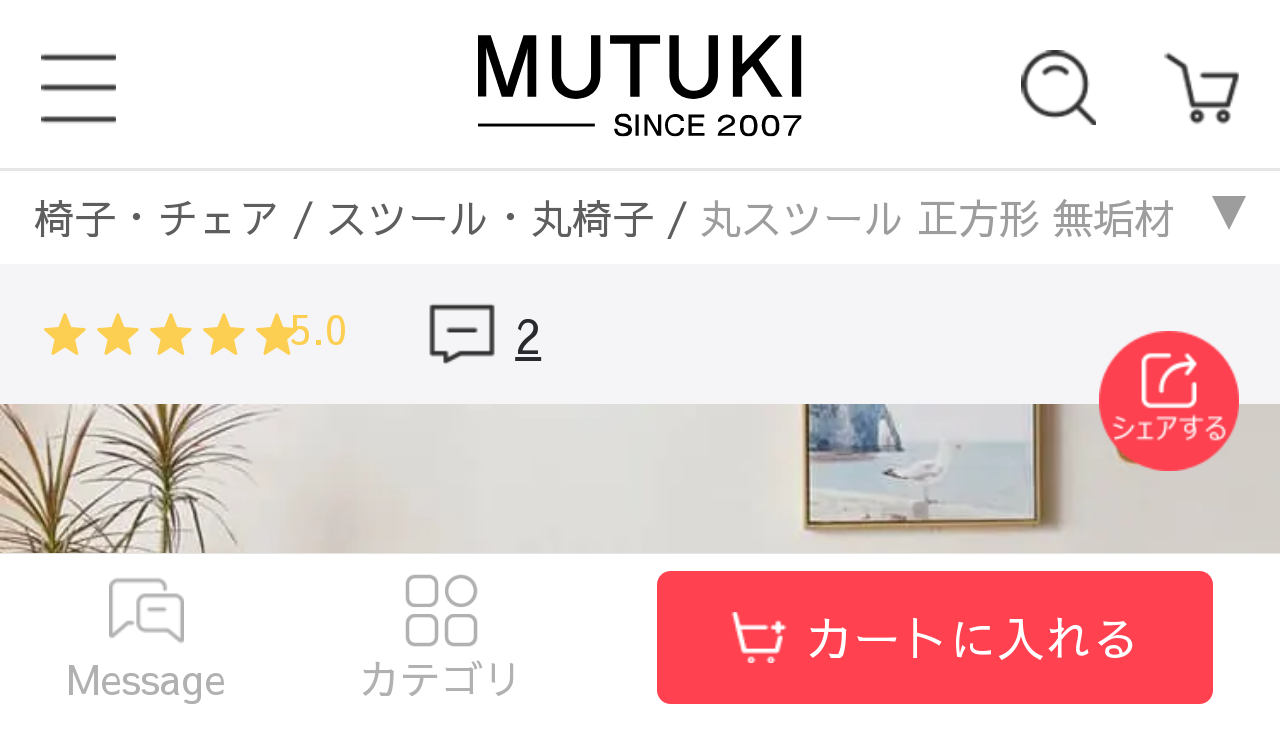

--- FILE ---
content_type: text/html; charset=UTF-8
request_url: https://www.mutukistyle.com/products/4986
body_size: 46250
content:
<!DOCTYPE html>
<html lang="ja-JP">
<head>
    <meta charset="utf-8">
    <meta http-equiv="X-UA-Compatible" content="IE=edge">
    <meta name="viewport" content="width=device-width,initial-scale=1,maximum-scale=1,user-scalable=no">
    <meta name="facebook-domain-verification" content="8hfn2q7rc1ww7kdwz5tncrz05p2jla" />
    <!-- CSRF Token -->
    <meta name="csrf-token" content="m5uXdF97iIOzDSwmtjiIqpLWkCPWz22A2H7lWptz">
    <title>丸スツール 正方形 無垢材 ラタン編み ナチュラル </title>
    <meta name="Keywords" content="スツール,丸,おしゃれ,木製,ラタン">
    <meta name="Description" content="ナチュラルな魅力が座る人を包み込むラタンスツール。繊細な編み目がアクセントで、おしゃれな室内に自然な温かさを添えます。コンパクトながら存在感抜群、様々な場所で使い勝手抜群です。">
    <meta content="yes" name="apple-mobile-web-app-capable">
    <meta content="yes" name="apple-touch-fullscreen">
    <meta name="apple-mobile-web-app-status-bar-style" content="default">
    <link rel="manifest" href="/manifest.json">
    <link rel="apple-touch-icon" sizes="48X48" href="/images/48.png">
    <link rel="apple-touch-icon" sizes="72X72" href="/images/72.png">
    <link rel="apple-touch-icon" sizes="96X96" href="/images/96.png">
    <link rel="apple-touch-icon" sizes="144X144" href="/images/144.png">
    <link rel="apple-touch-icon" sizes="192X192" href="/images/192.png">
    <!-- Styles -->
    <link href="https://www.mutukistyle.com/css/app.css" rel="stylesheet">
    <link href="https://www.mutukistyle.com/js/common/layui/css/modules/laydate/default/laydate.css?v=5.0.9" rel="stylesheet">
    <link href="https://www.mutukistyle.com/js/common/layui/css/modules/layer/default/layer.css?v=3.1.1" rel="stylesheet">
    <link href="https://www.mutukistyle.com/js/common/layui/css/modules/code.css" rel="stylesheet">
        <script src="https://www.mutukistyle.com/js/common/lazysizes.min.js" async></script>
    
    
            <link rel="canonical" href="https://www.mutukistyle.com"/>
        
    <meta property="og:url" content="https://www.mutukistyle.com/products/4986"/>
    <meta property="og:type" content="website"/>
    <meta property="og:title" content="丸スツール 正方形 無垢材 ラタン編み ナチュラル"/>
    <meta property="og:description" content="ナチュラルな魅力が座る人を包み込むラタンスツール。繊細な編み目がアクセントで、おしゃれな室内に自然な温かさを添えます。コンパクトながら存在感抜群、様々な場所で使い勝手抜群です。"/>
    <meta property="og:image" content="https://static.mutukistyle.com/uploads/goods/tzm/tzm-522.jpg"/>

    
    <meta name="twitter:title" content="丸スツール 正方形 無垢材 ラタン編み ナチュラル"/>
    <meta name="twitter:description" content="ナチュラルな魅力が座る人を包み込むラタンスツール。繊細な編み目がアクセントで、おしゃれな室内に自然な温かさを添えます。コンパクトながら存在感抜群、様々な場所で使い勝手抜群です。"/>
    <meta name="twitter:image" content="https://static.mutukistyle.com/uploads/goods/tzm/tzm-522.jpg"/>
    <meta name="twitter:card" content="summary"/>
    <meta name="twitter:url" content="https://www.mutukistyle.com/products/4986"/>
    <link rel="stylesheet" href="https://www.mutukistyle.com/js/common/layui/css/layui.css">

            <link rel="stylesheet" href="https://static.mutukistyle.com/uploads/itemscss/style.css">
            <script type="application/ld+json">
        {
          "@context": "https://schema.org/",
          "@type": "BreadcrumbList",
          "itemListElement": [{
              "@type": "ListItem",
              "position": 1,
              "item": {
                "@id": "https://www.mutukistyle.com",
                "name": "トップページ"
              }
            },
                                                 {
              "@type": "ListItem",
              "position": 2,
              "item": {
                "@id": "https://www.mutukistyle.com/category/99",
                "name": "椅子・チェア"
              }
            },
             {
              "@type": "ListItem",
              "position": 3,
              "item": {
                "@id": "https://www.mutukistyle.com/category/137",
                "name": "スツール・丸椅子"
              }
            },
            {
              "@type": "ListItem",
              "position": 4,
              "item": {
                "@id": "https://www.mutukistyle.com/products/4986",
                "name": "丸スツール 正方形 無垢材 ラタン編み ナチュラル"
              }
            }
                      ]
        }
      </script>
            <script type="application/ld+json">
        [{
          "@context": "https://schema.org/",
          "@type": "Product",
          "name": "丸スツール 正方形 無垢材 ラタン編み ナチュラル",
          "keywords": "スツール,丸,おしゃれ,木製,ラタン",
          "image": [
            "https://static.mutukistyle.com/uploads/goods/tzm/tzm-522.jpg"
          ],
          "description": "ナチュラルな魅力が座る人を包み込むラタンスツール。繊細な編み目がアクセントで、おしゃれな室内に自然な温かさを添えます。コンパクトながら存在感抜群、様々な場所で使い勝手抜群です。",
          "brand": {
            "@type": "Brand",
            "name": "MUTUKI"
          },
          "review": [
             
            {
              "@type": "Review",
              "reviewRating": {
                "@type": "Rating",
                "ratingValue": 5,
                "bestRating": "5"
              },
              "author": {"@type": "Person","name": "***** さん"}
            },              
            {
              "@type": "Review",
              "reviewRating": {
                "@type": "Rating",
                "ratingValue": 5,
                "bestRating": "5"
              },
              "author": {"@type": "Person","name": "***** さん"}
            }                      ],
          "aggregateRating":  {
            "@type": "AggregateRating",
            "ratingValue": 5.0,
            "reviewCount": 2,
            "bestRating": "5"
          },
          "offers": {
            "@type": "Offer",
            "url": "https://www.mutukistyle.com/products/4986",
            "priceCurrency": "JPY",
            "price": 21713,
            "priceValidUntil": "2026-01-05",
            "itemCondition": "https://schema.org/NewCondition",
            "availability": "https://schema.org/InStock",
            "availabilityDate": null,
            "seller": {
              "@type": "Organization",
              "name": "MUTUKI"
            },
            "shippingDetails": {
                "@type": "OfferShippingDetails",
                "shippingRate": {
                  "@type": "MonetaryAmount",
                  "value": "0",
                  "currency": "JPY"
                },
                "shippingDestination": {
                  "@type": "DefinedRegion",
                  "addressCountry": "JP"
                },
                "deliveryTime": {
                  "@type": "ShippingDeliveryTime",
                  "handlingTime": {
                    "@type": "QuantitativeValue",
                    "minValue": 30,
                    "maxValue": 50,
                    "unitCode": "DAY"
                  },
                  "transitTime": {
                    "@type": "QuantitativeValue",
                    "minValue": 2,
                    "maxValue": 7,
                    "unitCode": "DAY"
                  }
                }
            },
            "hasMerchantReturnPolicy": {
                "@type": "MerchantReturnPolicy",
                "returnPolicyCategory": "MerchantReturnFiniteReturnWindow",
                "applicableCountry": "JP",
                "merchantReturnDays": 7,
                "returnMethod": "ReturnByMail",
                "returnFees": "FreeReturn"
            }
          }
        }]
      </script>
             <script>
        window.criteo_q = window.criteo_q || [];
        window.criteo_q.push(
                { event: "setAccount", account: 122188 },
                { event: "setSiteType", type: "d" },
                                { event: "setEmail", email: "" },
                                { event: "viewItem", item: "tzm-522-Stool-lsx" }
        );
      </script>
                  <!-- Google Tag Manager -->
        <script>
            (function (w, d, s, l, i) {
                w[l] = w[l] || [];
                w[l].push({
                    'gtm.start':
                        new Date().getTime(), event: 'gtm.js'
                });
                var f = d.getElementsByTagName(s)[0],
                    j = d.createElement(s), dl = l != 'dataLayer' ? '&l=' + l : '';
                j.async = true;
                j.src =
                    'https://www.googletagmanager.com/gtm.js?id=' + i + dl;
                f.parentNode.insertBefore(j, f);
            })(window, document, 'script', 'dataLayer', 'GTM-KLL22RG');
        </script>
        <!-- End Google Tag Manager -->
        
        <!-- LINE Tag Base Code -->
        <!-- Do Not Modify -->
        <script>
        (function(g,d,o){
        g._ltq=g._ltq||[];g._lt=g._lt||function(){g._ltq.push(arguments)};
        var h=location.protocol==='https:'?'https://d.line-scdn.net':'http://d.line-cdn.net';
        var s=d.createElement('script');s.async=1;
        s.src=o||h+'/n/line_tag/public/release/v1/lt.js';
        var t=d.getElementsByTagName('script')[0];t.parentNode.insertBefore(s,t);
            })(window, document);
        _lt('init', {
        customerType: 'lap',
        tagId: 'fecc3070-bef0-4f65-a658-ccb721c4939c'
        });
        _lt('send', 'pv', ['fecc3070-bef0-4f65-a658-ccb721c4939c']);
        </script>
        <noscript>
        <img height="1" width="1" style="display:none"
            src="https://tr.line.me/tag.gif?c_t=lap&t_id=fecc3070-bef0-4f65-a658-ccb721c4939c&e=pv&noscript=1" />
        </noscript>
        <!-- End LINE Tag Base Code -->
        <script async src="https://s.yimg.jp/images/listing/tool/cv/ytag.js"></script>
        <script>
        window.yjDataLayer = window.yjDataLayer || [];
        function ytag() { yjDataLayer.push(arguments); }
        ytag({"type":"ycl_cookie"});
        </script>
        <!-- Meta Pixel Code -->
        <script>
        !function(f,b,e,v,n,t,s)
        {if(f.fbq)return;n=f.fbq=function(){n.callMethod?
        n.callMethod.apply(n,arguments):n.queue.push(arguments)};
        if(!f._fbq)f._fbq=n;n.push=n;n.loaded=!0;n.version='2.0';
        n.queue=[];t=b.createElement(e);t.async=!0;
        t.src=v;s=b.getElementsByTagName(e)[0];
        s.parentNode.insertBefore(t,s)}(window, document,'script',
        'https://connect.facebook.net/en_US/fbevents.js');
        fbq('init', '670844978301558');
        fbq('track', 'PageView');
        </script>
        <noscript><img height="1" width="1" style="display:none"
        src="https://www.facebook.com/tr?id=670844978301558&ev=PageView&noscript=1"
        /></noscript>
        <!-- End Meta Pixel Code -->
        
        <!-- CRITEO -->
        <script type="text/javascript" src="//dynamic.criteo.com/js/ld/ld.js?a=122188" async="true"></script>
    </head>
<body class="body-mobile-body">
</script>
    <!-- Google Tag Manager (noscript) -->
    <noscript>
        <iframe src="https://www.googletagmanager.com/ns.html?id=GTM-KLL22RG"
                height="0" width="0" style="display:none;visibility:hidden"></iframe>
    </noscript>
    <!-- End Google Tag Manager (noscript) -->
<div id="app" class="products-show-page">
    
            <div class="header-top">
</div>
<div class="sp-mask"></div>
<img src="https://www.mutukistyle.com/images/sp_sidebar_close.png" class="close-sidebar"></img>
<div class="head-box">
    <div class="header-box">
        <nav class="header ">
            <div class="menu">
                <img width="100%" height="100%" class="menu-img" src="https://www.mutukistyle.com/images/sp_head_sidebar.png" alt="">
            </div>

            <a href="https://www.mutukistyle.com" class="logo-box">
                                <div class="logo">
                    <img src="https://www.mutukistyle.com/images/logo.svg" alt="おしゃれカーテン・インテリア通販MUTUKI" />
                </div>
                            </a>
            <div class="input-box">
                <form action="https://www.mutukistyle.com/searches">
                    <img src="https://www.mutukistyle.com/images/sp_search_img01.png" />
                    <!-- <input type="text" id="search-input" placeholder="何をお探しですか？" name="search_keywords" value=""> -->
                    <div id="search-input">何をお探しですか？</div>
                </form>
            </div>
            <a href="https://www.mutukistyle.com/carts">
                <div class="shoppingCart">
                                        <img src="https://www.mutukistyle.com/images/shoppingCart.png" alt="ショッピングカート" />
                </div>
            </a>
                        <div class="search" id="search">
                <img src="https://www.mutukistyle.com/images/sp_search.png" alt="検索" />
            </div>
        </nav>
    </div>
    <div class="searches-pop">
        <form action="https://www.mutukistyle.com/searches" class="sp-search-container" id="sp-search">
            <div class="search-close">
                <img class="search-close-img" src="https://www.mutukistyle.com/images/search_close.png" />
            </div>
            <div class="search-input-box">
                <img src="https://www.mutukistyle.com/images/sp_search_img01.png" />
                <input type="text" id="search-input" placeholder="何をお探しですか？" name="search_keywords" value="">
            </div>
            <input type="hidden" name="limit" value="10">
            <input type="hidden" name="order" value="">
            <input type="hidden" name="select_tag" value="">
            <input type="hidden" name="select_store_category" value="">
            <div class="search-button">検索</div>
        </form>
        <div class="search-hint">気になるキーワードを絞り込めます</div>
        <div class="search-keyword-box">
                        <div class="search-keyword">ダイニングテーブル</div>
                        <div class="search-keyword">セラミック</div>
                        <div class="search-keyword">セラミックテーブル</div>
                        <div class="search-keyword">ソファベッド</div>
                        <div class="search-keyword">ソファ</div>
                        <div class="search-keyword">ドレッサー</div>
                        <div class="search-keyword">テレビ台</div>
                        <div class="search-keyword">ダイニングチェア</div>
                        <div class="search-keyword">ベッド</div>
                        <div class="search-keyword">ソファ3人掛け</div>
                        <div class="search-keyword">ターンテーブル</div>
                        <div class="search-keyword">丸テーブルセラミック</div>
                        <div class="search-keyword">折りたたみ</div>
                        <div class="search-keyword">ホワイト天板テーブル</div>
                        <div class="search-keyword">大理石テーブル</div>
                        <div class="search-keyword">無垢材テーブル</div>
                        <div class="search-keyword">ローテーブルおしゃれ</div>
                        <div class="search-keyword">センターテーブル</div>
                        <div class="search-keyword">下駄箱 おしゃれ</div>
                        <div class="search-keyword">ソファ2人掛け</div>
                        <div class="search-keyword">ソファ1人掛け</div>
                    </div>
    </div>
    </div>
<div class="searches-mask"></div>


        
    <div class="sidebar">
    <div class="sidebar-bar ">
                    <div class="sidebar-content">
                <div class="href-content">
                    <a href="https://www.mutukistyle.com/login">
                        <div class="sid-kouhai">
                            <img class="sid-img" src="https://www.mutukistyle.com/images/sp_bar_user.png" alt="ログイン">
                            <span>ログイン</span> 　　　　　　　　　　　　　　　　
                        </div>
                    </a>
                    <a href="https://www.mutukistyle.com/register">
                        <div class="sid-kouhai">
                            <img class="sid-img" src="https://www.mutukistyle.com/images/sp_bar_new.png" alt="新規会員登録">
                            <span>新規会員登録</span>
                            <span class="welfare">500pプレゼント</span>
                        </div>
                    </a>
                    <a href="https://www.mutukistyle.com/couponList">
                        <div class="sid-kouhai sid-kouhai-none">
                            <img class="sid-img lazyload" data-src="https://www.mutukistyle.com/images/sp_bar_coupon.png" alt="クーポン">
                            <span>クーポン</span> 　　　　　　　　　　　　　　　　
                        </div>
                    </a>
                      <a href="https://www.mutukistyle.com/articles/511">
                        <div class="sid-kouhai sid-kouhai-none">
                            <span>法人様向けお問合せ</span> 　　　　　　　　　　　　　　　　
                        </div>
                    </a>
                </div>
            </div>
                        <div class="sidebar-content gray-bg">
                        <div class="sid-img-list">
                                    <a href="https://www.mutukistyle.com/activities/13">
                        <img data-src="https://static.mutukistyle.com/others/202601/26/GcLd2FBPaU2nr9JMH9zkZQINWAsuXpdhep9ikPw4.jpeg?image_process=resize,w_710" alt="週末キャンペーン実行中　10000円OFF" class="lazyload"/>
                    </a>
                                    <a href="https://www.mutukistyle.com/category/126">
                        <img data-src="https://static.mutukistyle.com/others/202505/12/9OMeaBmbhIN4tBMO1l5vggZli7P4lr9hFyeuZOoo.jpeg?image_process=resize,w_710" alt="おしゃれなダイニングテーブル特集" class="lazyload"/>
                    </a>
                                    <a href="https://www.mutukistyle.com/category/97">
                        <img data-src="https://static.mutukistyle.com/others/202505/12/M7MT4retXqgfAMeWt6ISEZVswcSglHGTLX8ZO9aH.jpeg?image_process=resize,w_710" alt="おしゃれなソファ特集" class="lazyload"/>
                    </a>
                                    <a href="https://www.mutukistyle.com/category/122">
                        <img data-src="https://static.mutukistyle.com/others/202505/12/KQF3EX8mm3hnY3VDN01iWmLYbviBRksfOs94qigP.jpeg?image_process=resize,w_710" alt="おしゃれなソファベッド特集" class="lazyload"/>
                    </a>
                                    <a href="https://www.mutukistyle.com/category/95">
                        <img data-src="https://static.mutukistyle.com/others/202505/12/PFkEb9zJCK7D0qr5PJelUd4kUdPgofDQbXs5NlJs.jpeg?image_process=resize,w_710" alt="おしゃれなベッドフレーム特集" class="lazyload"/>
                    </a>
                                    <a href="https://www.mutukistyle.com/category/129">
                        <img data-src="https://static.mutukistyle.com/others/202505/12/PPfH1X72eiwH7EWuHZPJ5g7vUCHGFMa8tKyPF7MZ.jpeg?image_process=resize,w_710" alt="おしゃれなローテーブル特集" class="lazyload"/>
                    </a>
                                    <a href="https://www.mutukistyle.com/category/202">
                        <img data-src="https://static.mutukistyle.com/others/202505/12/t8oL5bOBB7iJ0iTQD9NDcuuv78wdCGCnruM3K1qa.jpeg?image_process=resize,w_710" alt="おしゃれな二人掛けソファ特集" class="lazyload"/>
                    </a>
                                    <a href="https://www.mutukistyle.com/category/203">
                        <img data-src="https://static.mutukistyle.com/others/202505/12/4gjdqPpiaGdwLcvaSJo4HPrCYXcPW9f4anHdGnTi.jpeg?image_process=resize,w_710" alt="おしゃれな三人掛けソファ特集" class="lazyload"/>
                    </a>
                                    <a href="https://www.mutukistyle.com/category/102">
                        <img data-src="https://static.mutukistyle.com/others/202505/12/VzCAZquzNdSomb9x3PXt0uMECaw2OtdRnsrDeDhZ.jpeg?image_process=resize,w_710" alt="おしゃれな収納家具特集" class="lazyload"/>
                    </a>
                            </div>
        </div>
                <div class="sid-title">インフォメーション</div>
        <div class="sid-content">

            <div class="bar-level-1">
                <div class="bar-level-1-name  bar-level-1-name-line">
                    <div>ご利用ガイド
                    </div>
                    <img class="bar-sorts-more" src="https://www.mutukistyle.com/images/down_add.png"/>
                </div>
                <div class="bar-level-2">
                    <div class="bar-item">
                        <a href="https://www.mutukistyle.com/navigates"
                           class="title">
                            <div class="bar-level-2-name bar-level-name-now">
                                <div>はじめての方へ</div>
                            </div>
                        </a>
                                                                                    <a href="https://www.mutukistyle.com/articles/96"
                                   class="title">
                                    <div class="bar-level-2-name bar-level-name-now">
                                        <div>ご購入前の確認事項</div>
                                    </div>
                                </a>
                                                            <a href="https://www.mutukistyle.com/articles/110"
                                   class="title">
                                    <div class="bar-level-2-name bar-level-name-now">
                                        <div>お電話でのご注文方法</div>
                                    </div>
                                </a>
                                                            <a href="https://www.mutukistyle.com/articles/111"
                                   class="title">
                                    <div class="bar-level-2-name bar-level-name-now">
                                        <div>注文完了メールが届かない</div>
                                    </div>
                                </a>
                                                            <a href="https://www.mutukistyle.com/articles/112"
                                   class="title">
                                    <div class="bar-level-2-name bar-level-name-now">
                                        <div>ご注文内容の変更・キャンセル</div>
                                    </div>
                                </a>
                                                            <a href="https://www.mutukistyle.com/articles/168"
                                   class="title">
                                    <div class="bar-level-2-name bar-level-name-now">
                                        <div>クーポン利用について</div>
                                    </div>
                                </a>
                                                                                                                <a href="https://www.mutukistyle.com/articles/114"
                                   class="title">
                                    <div class="bar-level-2-name bar-level-name-now">
                                        <div>出荷までの日数</div>
                                    </div>
                                </a>
                                                            <a href="https://www.mutukistyle.com/articles/116"
                                   class="title">
                                    <div class="bar-level-2-name bar-level-name-now">
                                        <div>配送会社と送料</div>
                                    </div>
                                </a>
                                                                                                                <a href="https://www.mutukistyle.com/articles/1"
                                   class="title">
                                    <div class="bar-level-2-name bar-level-name-now">
                                        <div>企業情報</div>
                                    </div>
                                </a>
                                                            <a href="https://www.mutukistyle.com/articles/2"
                                   class="title">
                                    <div class="bar-level-2-name bar-level-name-now">
                                        <div>特定商取引法に基づく表記</div>
                                    </div>
                                </a>
                                                            <a href="https://www.mutukistyle.com/articles/3"
                                   class="title">
                                    <div class="bar-level-2-name bar-level-name-now">
                                        <div>プライバシーポリシー</div>
                                    </div>
                                </a>
                                                                                                                <a href="https://www.mutukistyle.com/articles/107"
                                   class="title">
                                    <div class="bar-level-2-name bar-level-name-now">
                                        <div>お支払い方法</div>
                                    </div>
                                </a>
                                                                                                                <a href="https://www.mutukistyle.com/articles/121"
                                   class="title">
                                    <div class="bar-level-2-name bar-level-name-now">
                                        <div>初期不良による返品・交換</div>
                                    </div>
                                </a>
                                                            <a href="https://www.mutukistyle.com/articles/122"
                                   class="title">
                                    <div class="bar-level-2-name bar-level-name-now">
                                        <div>お客様都合での返品・交換・返金</div>
                                    </div>
                                </a>
                                                            <a href="https://www.mutukistyle.com/articles/123"
                                   class="title">
                                    <div class="bar-level-2-name bar-level-name-now">
                                        <div>返品・交換・返金の方法</div>
                                    </div>
                                </a>
                                                                                                                <a href="https://www.mutukistyle.com/articles/22"
                                   class="title">
                                    <div class="bar-level-2-name bar-level-name-now">
                                        <div>大型家具の搬入方法</div>
                                    </div>
                                </a>
                                                            <a href="https://www.mutukistyle.com/articles/120"
                                   class="title">
                                    <div class="bar-level-2-name bar-level-name-now">
                                        <div>家具の組み立てについて</div>
                                    </div>
                                </a>
                                                            <a href="https://www.mutukistyle.com/articles/171"
                                   class="title">
                                    <div class="bar-level-2-name bar-level-name-now">
                                        <div>あんしん五年間保証</div>
                                    </div>
                                </a>
                                                                                                                <a href="https://www.mutukistyle.com/articles/75"
                                   class="title">
                                    <div class="bar-level-2-name bar-level-name-now">
                                        <div>レビューの記入方法</div>
                                    </div>
                                </a>
                                                            <a href="https://www.mutukistyle.com/articles/109"
                                   class="title">
                                    <div class="bar-level-2-name bar-level-name-now">
                                        <div>会員利用規約</div>
                                    </div>
                                </a>
                                                            <a href="https://www.mutukistyle.com/articles/125"
                                   class="title">
                                    <div class="bar-level-2-name bar-level-name-now">
                                        <div>会員登録について</div>
                                    </div>
                                </a>
                                                            <a href="https://www.mutukistyle.com/articles/127"
                                   class="title">
                                    <div class="bar-level-2-name bar-level-name-now">
                                        <div>会員登録内容の変更</div>
                                    </div>
                                </a>
                                                                                                                <a href="https://www.mutukistyle.com/articles/7"
                                   class="title">
                                    <div class="bar-level-2-name bar-level-name-now">
                                        <div>よくある質問</div>
                                    </div>
                                </a>
                                                                            <a href="https://www.mutukistyle.com/maps"
                           class="title">
                            <div class="bar-level-2-name bar-level-name-now">
                                <div>サイトマップ</div>
                            </div>
                        </a>
                    </div>
                </div>
            </div>
                    </div>
        <div class="sid-title">カテゴリ</div>
        <div class="sid-content sid-category">
                            <div class="bar-level-1">
                                            <div class="bar-level-1-name bar-level-1-name-line">
                            <div><img class="bar-1-img lazyload"
                                      data-src="https://static.mutukistyle.com/products/202104/09/1_1617953649_tnRPoA7tpz.png?image_process=resize,w_100"/>ソファベッド
                            </div>
                            <img class="bar-sorts-more" src="https://www.mutukistyle.com/images/down_add.png"/>
                        </div>
                        <div class="bar-level-2">
                            <a href="https://www.mutukistyle.com/category/122"
                               class="title">
                                <div class="bar-item">
                                    <div class="bar-level-2-name">
                                        <div><img class="bar-2-img lazyload"
                                                  data-src="https://static.mutukistyle.com/products/202104/09/1_1617953649_tnRPoA7tpz.png?image_process=resize,w_80"/>すべて
                                        </div>
                                    </div>
                                </div>
                            </a>
                                                                                                <div class="bar-item">
                                        <div class="bar-level-2-name">
                                            <div><img class="bar-2-img lazyload"
                                                      data-src="https://static.mutukistyle.com/products/202409/05/htcwAF1rvQPD0WV5FbtEjJJiI1Y8XDu0f8ISwA6I.png?image_process=resize,w_80"/>サイズ
                                            </div>
                                            <img class="bar-sorts-more lazyload"
                                                 data-src="https://www.mutukistyle.com/images/down_sort.png"/>
                                        </div>
                                        <div class="bar-level-3">
                                            <div class="bar-level-3-content">
                                                <a href="https://www.mutukistyle.com/category/440"
                                                   class="bar-level-3-name">
                                                    <div class="bar-level-3-box">すべて</div>
                                                </a>
                                                                                                    <a href="https://www.mutukistyle.com/category/442"
                                                       class="bar-level-3-name">
                                                        <div class="bar-level-3-box">1人掛け</div>
                                                    </a>
                                                                                                    <a href="https://www.mutukistyle.com/category/443"
                                                       class="bar-level-3-name">
                                                        <div class="bar-level-3-box">2人掛け</div>
                                                    </a>
                                                                                                    <a href="https://www.mutukistyle.com/category/444"
                                                       class="bar-level-3-name">
                                                        <div class="bar-level-3-box">3人掛け</div>
                                                    </a>
                                                                                                    <a href="https://www.mutukistyle.com/category/445"
                                                       class="bar-level-3-name">
                                                        <div class="bar-level-3-box">4人掛け</div>
                                                    </a>
                                                                                            </div>
                                        </div>
                                    </div>
                                                                                                                                <div class="bar-item">
                                        <div class="bar-level-2-name">
                                            <div><img class="bar-2-img lazyload"
                                                      data-src="https://static.mutukistyle.com/products/202409/05/paDlND6h74TZTxrVJkNWCQKzYtdJnhZacafSMo0j.png?image_process=resize,w_80"/>素材
                                            </div>
                                            <img class="bar-sorts-more lazyload"
                                                 data-src="https://www.mutukistyle.com/images/down_sort.png"/>
                                        </div>
                                        <div class="bar-level-3">
                                            <div class="bar-level-3-content">
                                                <a href="https://www.mutukistyle.com/category/441"
                                                   class="bar-level-3-name">
                                                    <div class="bar-level-3-box">すべて</div>
                                                </a>
                                                                                                    <a href="https://www.mutukistyle.com/category/446"
                                                       class="bar-level-3-name">
                                                        <div class="bar-level-3-box">エアレザー</div>
                                                    </a>
                                                                                                    <a href="https://www.mutukistyle.com/category/447"
                                                       class="bar-level-3-name">
                                                        <div class="bar-level-3-box">無垢材フレーム</div>
                                                    </a>
                                                                                                    <a href="https://www.mutukistyle.com/category/448"
                                                       class="bar-level-3-name">
                                                        <div class="bar-level-3-box">ファブリックソファ</div>
                                                    </a>
                                                                                                    <a href="https://www.mutukistyle.com/category/449"
                                                       class="bar-level-3-name">
                                                        <div class="bar-level-3-box">レザー・合成皮革</div>
                                                    </a>
                                                                                                    <a href="https://www.mutukistyle.com/category/450"
                                                       class="bar-level-3-name">
                                                        <div class="bar-level-3-box">コーデュロイ</div>
                                                    </a>
                                                                                            </div>
                                        </div>
                                    </div>
                                                                                    </div>
                                    </div>
                            <div class="bar-level-1">
                                            <div class="bar-level-1-name bar-level-1-name-line">
                            <div><img class="bar-1-img lazyload"
                                      data-src="https://static.mutukistyle.com/products/202504/17/1TorGyvZnp6Qin8DlhsIcUorQQm4WRZbckj7FVB7.jpeg?image_process=resize,w_100"/>ダイニングテーブル
                            </div>
                            <img class="bar-sorts-more" src="https://www.mutukistyle.com/images/down_add.png"/>
                        </div>
                        <div class="bar-level-2">
                            <a href="https://www.mutukistyle.com/category/126"
                               class="title">
                                <div class="bar-item">
                                    <div class="bar-level-2-name">
                                        <div><img class="bar-2-img lazyload"
                                                  data-src="https://static.mutukistyle.com/products/202504/17/1TorGyvZnp6Qin8DlhsIcUorQQm4WRZbckj7FVB7.jpeg?image_process=resize,w_80"/>すべて
                                        </div>
                                    </div>
                                </div>
                            </a>
                                                                                                <div class="bar-item">
                                        <div class="bar-level-2-name">
                                            <div><img class="bar-2-img lazyload"
                                                      data-src="https://static.mutukistyle.com/products/202504/17/MV1CrCqyvOQuuRmJm4WkwZjTs9cWJuMfpbfjMQgr.jpeg?image_process=resize,w_80"/>天板素材
                                            </div>
                                            <img class="bar-sorts-more lazyload"
                                                 data-src="https://www.mutukistyle.com/images/down_sort.png"/>
                                        </div>
                                        <div class="bar-level-3">
                                            <div class="bar-level-3-content">
                                                <a href="https://www.mutukistyle.com/category/456"
                                                   class="bar-level-3-name">
                                                    <div class="bar-level-3-box">すべて</div>
                                                </a>
                                                                                                    <a href="https://www.mutukistyle.com/category/459"
                                                       class="bar-level-3-name">
                                                        <div class="bar-level-3-box">セラミックダイニングテーブル</div>
                                                    </a>
                                                                                                    <a href="https://www.mutukistyle.com/category/460"
                                                       class="bar-level-3-name">
                                                        <div class="bar-level-3-box">木製ダイニングテーブル</div>
                                                    </a>
                                                                                                    <a href="https://www.mutukistyle.com/category/461"
                                                       class="bar-level-3-name">
                                                        <div class="bar-level-3-box">大理石ダイニングテーブル</div>
                                                    </a>
                                                                                                    <a href="https://www.mutukistyle.com/category/462"
                                                       class="bar-level-3-name">
                                                        <div class="bar-level-3-box">ガラスダイニングテーブル</div>
                                                    </a>
                                                                                                    <a href="https://www.mutukistyle.com/category/463"
                                                       class="bar-level-3-name">
                                                        <div class="bar-level-3-box">テラゾーダイニングテーブル</div>
                                                    </a>
                                                                                            </div>
                                        </div>
                                    </div>
                                                                                                                                <div class="bar-item">
                                        <div class="bar-level-2-name">
                                            <div><img class="bar-2-img lazyload"
                                                      data-src="https://static.mutukistyle.com/products/202504/17/jKJUkRnR8yej1yqxK7DcJt5IwlcymOlNw78GViG6.jpeg?image_process=resize,w_80"/>天板形
                                            </div>
                                            <img class="bar-sorts-more lazyload"
                                                 data-src="https://www.mutukistyle.com/images/down_sort.png"/>
                                        </div>
                                        <div class="bar-level-3">
                                            <div class="bar-level-3-content">
                                                <a href="https://www.mutukistyle.com/category/457"
                                                   class="bar-level-3-name">
                                                    <div class="bar-level-3-box">すべて</div>
                                                </a>
                                                                                                    <a href="https://www.mutukistyle.com/category/464"
                                                       class="bar-level-3-name">
                                                        <div class="bar-level-3-box">長方形</div>
                                                    </a>
                                                                                                    <a href="https://www.mutukistyle.com/category/465"
                                                       class="bar-level-3-name">
                                                        <div class="bar-level-3-box">正方形</div>
                                                    </a>
                                                                                                    <a href="https://www.mutukistyle.com/category/466"
                                                       class="bar-level-3-name">
                                                        <div class="bar-level-3-box">丸いテーブル</div>
                                                    </a>
                                                                                                    <a href="https://www.mutukistyle.com/category/467"
                                                       class="bar-level-3-name">
                                                        <div class="bar-level-3-box">カーブ型</div>
                                                    </a>
                                                                                                    <a href="https://www.mutukistyle.com/category/468"
                                                       class="bar-level-3-name">
                                                        <div class="bar-level-3-box">楕円形</div>
                                                    </a>
                                                                                            </div>
                                        </div>
                                    </div>
                                                                                                                                <div class="bar-item">
                                        <div class="bar-level-2-name">
                                            <div><img class="bar-2-img lazyload"
                                                      data-src="https://static.mutukistyle.com/products/202504/17/DHFyZTL0PRcfHL03brgiuJGx4ecAZn6aO7pfvD0N.jpeg?image_process=resize,w_80"/>機能
                                            </div>
                                            <img class="bar-sorts-more lazyload"
                                                 data-src="https://www.mutukistyle.com/images/down_sort.png"/>
                                        </div>
                                        <div class="bar-level-3">
                                            <div class="bar-level-3-content">
                                                <a href="https://www.mutukistyle.com/category/458"
                                                   class="bar-level-3-name">
                                                    <div class="bar-level-3-box">すべて</div>
                                                </a>
                                                                                                    <a href="https://www.mutukistyle.com/category/469"
                                                       class="bar-level-3-name">
                                                        <div class="bar-level-3-box">伸縮式</div>
                                                    </a>
                                                                                                    <a href="https://www.mutukistyle.com/category/470"
                                                       class="bar-level-3-name">
                                                        <div class="bar-level-3-box">ターンテーブル付き</div>
                                                    </a>
                                                                                                    <a href="https://www.mutukistyle.com/category/471"
                                                       class="bar-level-3-name">
                                                        <div class="bar-level-3-box">折り畳み式</div>
                                                    </a>
                                                                                            </div>
                                        </div>
                                    </div>
                                                                                    </div>
                                    </div>
                            <div class="bar-level-1">
                                            <div class="bar-level-1-name bar-level-1-name-line">
                            <div><img class="bar-1-img lazyload"
                                      data-src="https://static.mutukistyle.com/products/202104/09/1_1617953557_hrP8i1eYRE.png?image_process=resize,w_100"/>ソファー
                            </div>
                            <img class="bar-sorts-more" src="https://www.mutukistyle.com/images/down_add.png"/>
                        </div>
                        <div class="bar-level-2">
                            <a href="https://www.mutukistyle.com/category/97"
                               class="title">
                                <div class="bar-item">
                                    <div class="bar-level-2-name">
                                        <div><img class="bar-2-img lazyload"
                                                  data-src="https://static.mutukistyle.com/products/202104/09/1_1617953557_hrP8i1eYRE.png?image_process=resize,w_80"/>すべて
                                        </div>
                                    </div>
                                </div>
                            </a>
                                                                                                <div class="bar-item">
                                        <div class="bar-level-2-name">
                                            <div><img class="bar-2-img lazyload"
                                                      data-src="https://static.mutukistyle.com/products/202111/30/1_1638262520_tfXTiy56NO.png?image_process=resize,w_80"/>種類
                                            </div>
                                            <img class="bar-sorts-more lazyload"
                                                 data-src="https://www.mutukistyle.com/images/down_sort.png"/>
                                        </div>
                                        <div class="bar-level-3">
                                            <div class="bar-level-3-content">
                                                <a href="https://www.mutukistyle.com/category/280"
                                                   class="bar-level-3-name">
                                                    <div class="bar-level-3-box">すべて</div>
                                                </a>
                                                                                                    <a href="https://www.mutukistyle.com/category/415"
                                                       class="bar-level-3-name">
                                                        <div class="bar-level-3-box">ソファーベッド</div>
                                                    </a>
                                                                                                    <a href="https://www.mutukistyle.com/category/124"
                                                       class="bar-level-3-name">
                                                        <div class="bar-level-3-box">オットマン</div>
                                                    </a>
                                                                                                    <a href="https://www.mutukistyle.com/category/201"
                                                       class="bar-level-3-name">
                                                        <div class="bar-level-3-box">1人掛け</div>
                                                    </a>
                                                                                                    <a href="https://www.mutukistyle.com/category/119"
                                                       class="bar-level-3-name">
                                                        <div class="bar-level-3-box">リクライニングソファ</div>
                                                    </a>
                                                                                                    <a href="https://www.mutukistyle.com/category/202"
                                                       class="bar-level-3-name">
                                                        <div class="bar-level-3-box">2人掛け</div>
                                                    </a>
                                                                                                    <a href="https://www.mutukistyle.com/category/203"
                                                       class="bar-level-3-name">
                                                        <div class="bar-level-3-box">3人掛け</div>
                                                    </a>
                                                                                                    <a href="https://www.mutukistyle.com/category/120"
                                                       class="bar-level-3-name">
                                                        <div class="bar-level-3-box">カウチソファ</div>
                                                    </a>
                                                                                                    <a href="https://www.mutukistyle.com/category/123"
                                                       class="bar-level-3-name">
                                                        <div class="bar-level-3-box">コンパクトソファ</div>
                                                    </a>
                                                                                            </div>
                                        </div>
                                    </div>
                                                                                                                                <div class="bar-item">
                                        <div class="bar-level-2-name">
                                            <div><img class="bar-2-img lazyload"
                                                      data-src="https://static.mutukistyle.com/products/202111/30/1_1638262540_WN72klR5I8.png?image_process=resize,w_80"/>素材
                                            </div>
                                            <img class="bar-sorts-more lazyload"
                                                 data-src="https://www.mutukistyle.com/images/down_sort.png"/>
                                        </div>
                                        <div class="bar-level-3">
                                            <div class="bar-level-3-content">
                                                <a href="https://www.mutukistyle.com/category/281"
                                                   class="bar-level-3-name">
                                                    <div class="bar-level-3-box">すべて</div>
                                                </a>
                                                                                                    <a href="https://www.mutukistyle.com/category/283"
                                                       class="bar-level-3-name">
                                                        <div class="bar-level-3-box">エアレザー</div>
                                                    </a>
                                                                                                    <a href="https://www.mutukistyle.com/category/282"
                                                       class="bar-level-3-name">
                                                        <div class="bar-level-3-box">無垢材フレーム</div>
                                                    </a>
                                                                                                    <a href="https://www.mutukistyle.com/category/116"
                                                       class="bar-level-3-name">
                                                        <div class="bar-level-3-box">ファブリックソファ</div>
                                                    </a>
                                                                                                    <a href="https://www.mutukistyle.com/category/117"
                                                       class="bar-level-3-name">
                                                        <div class="bar-level-3-box">レザー・合皮ソファ</div>
                                                    </a>
                                                                                                    <a href="https://www.mutukistyle.com/category/420"
                                                       class="bar-level-3-name">
                                                        <div class="bar-level-3-box">コーデュロイ</div>
                                                    </a>
                                                                                            </div>
                                        </div>
                                    </div>
                                                                                                                                <div class="bar-item">
                                        <div class="bar-level-2-name">
                                            <div><img class="bar-2-img lazyload"
                                                      data-src="https://static.mutukistyle.com/products/202111/30/1_1638262498_xNEZkE69z7.jpg?image_process=resize,w_80"/>テイスト
                                            </div>
                                            <img class="bar-sorts-more lazyload"
                                                 data-src="https://www.mutukistyle.com/images/down_sort.png"/>
                                        </div>
                                        <div class="bar-level-3">
                                            <div class="bar-level-3-content">
                                                <a href="https://www.mutukistyle.com/category/284"
                                                   class="bar-level-3-name">
                                                    <div class="bar-level-3-box">すべて</div>
                                                </a>
                                                                                                    <a href="https://www.mutukistyle.com/category/290"
                                                       class="bar-level-3-name">
                                                        <div class="bar-level-3-box">ヴィンテージ</div>
                                                    </a>
                                                                                                    <a href="https://www.mutukistyle.com/category/292"
                                                       class="bar-level-3-name">
                                                        <div class="bar-level-3-box">カントリー</div>
                                                    </a>
                                                                                                    <a href="https://www.mutukistyle.com/category/285"
                                                       class="bar-level-3-name">
                                                        <div class="bar-level-3-box">北欧</div>
                                                    </a>
                                                                                                    <a href="https://www.mutukistyle.com/category/286"
                                                       class="bar-level-3-name">
                                                        <div class="bar-level-3-box">モダン</div>
                                                    </a>
                                                                                                    <a href="https://www.mutukistyle.com/category/287"
                                                       class="bar-level-3-name">
                                                        <div class="bar-level-3-box">韓国風</div>
                                                    </a>
                                                                                                    <a href="https://www.mutukistyle.com/category/288"
                                                       class="bar-level-3-name">
                                                        <div class="bar-level-3-box">ライトリュクス</div>
                                                    </a>
                                                                                                    <a href="https://www.mutukistyle.com/category/291"
                                                       class="bar-level-3-name">
                                                        <div class="bar-level-3-box">ゴージャス</div>
                                                    </a>
                                                                                                    <a href="https://www.mutukistyle.com/category/289"
                                                       class="bar-level-3-name">
                                                        <div class="bar-level-3-box">ナチュラル</div>
                                                    </a>
                                                                                            </div>
                                        </div>
                                    </div>
                                                                                    </div>
                                    </div>
                            <div class="bar-level-1">
                                            <div class="bar-level-1-name bar-level-1-name-line">
                            <div><img class="bar-1-img lazyload"
                                      data-src="https://static.mutukistyle.com/products/202511/28/JbARpVpTVfhuf7Lyttx4uWhgTYhCw9Wwyq9tJyf8.jpeg?image_process=resize,w_100"/>ローテーブル・センターテーブル
                            </div>
                            <img class="bar-sorts-more" src="https://www.mutukistyle.com/images/down_add.png"/>
                        </div>
                        <div class="bar-level-2">
                            <a href="https://www.mutukistyle.com/category/129"
                               class="title">
                                <div class="bar-item">
                                    <div class="bar-level-2-name">
                                        <div><img class="bar-2-img lazyload"
                                                  data-src="https://static.mutukistyle.com/products/202511/28/JbARpVpTVfhuf7Lyttx4uWhgTYhCw9Wwyq9tJyf8.jpeg?image_process=resize,w_80"/>すべて
                                        </div>
                                    </div>
                                </div>
                            </a>
                                                                                                <div class="bar-item">
                                        <div class="bar-level-2-name">
                                            <div><img class="bar-2-img lazyload"
                                                      data-src="https://static.mutukistyle.com/products/202511/28/TJcisKgdRmORSvKd6EF7AFEPwfqY3KQzqlSSNmsa.png?image_process=resize,w_80"/>天板素材
                                            </div>
                                            <img class="bar-sorts-more lazyload"
                                                 data-src="https://www.mutukistyle.com/images/down_sort.png"/>
                                        </div>
                                        <div class="bar-level-3">
                                            <div class="bar-level-3-content">
                                                <a href="https://www.mutukistyle.com/category/476"
                                                   class="bar-level-3-name">
                                                    <div class="bar-level-3-box">すべて</div>
                                                </a>
                                                                                                    <a href="https://www.mutukistyle.com/category/479"
                                                       class="bar-level-3-name">
                                                        <div class="bar-level-3-box">セラミック天板</div>
                                                    </a>
                                                                                                    <a href="https://www.mutukistyle.com/category/480"
                                                       class="bar-level-3-name">
                                                        <div class="bar-level-3-box">木製</div>
                                                    </a>
                                                                                                    <a href="https://www.mutukistyle.com/category/481"
                                                       class="bar-level-3-name">
                                                        <div class="bar-level-3-box">大理石天板</div>
                                                    </a>
                                                                                                    <a href="https://www.mutukistyle.com/category/482"
                                                       class="bar-level-3-name">
                                                        <div class="bar-level-3-box">ガラス天板</div>
                                                    </a>
                                                                                                    <a href="https://www.mutukistyle.com/category/496"
                                                       class="bar-level-3-name">
                                                        <div class="bar-level-3-box">豪華大理石</div>
                                                    </a>
                                                                                            </div>
                                        </div>
                                    </div>
                                                                                                                                <div class="bar-item">
                                        <div class="bar-level-2-name">
                                            <div><img class="bar-2-img lazyload"
                                                      data-src="https://static.mutukistyle.com/products/202512/03/2BvnXPOEVVL9uC3qMJnQK4B3JmG6oLQKnCGfeGyH.jpeg?image_process=resize,w_80"/>天板形
                                            </div>
                                            <img class="bar-sorts-more lazyload"
                                                 data-src="https://www.mutukistyle.com/images/down_sort.png"/>
                                        </div>
                                        <div class="bar-level-3">
                                            <div class="bar-level-3-content">
                                                <a href="https://www.mutukistyle.com/category/477"
                                                   class="bar-level-3-name">
                                                    <div class="bar-level-3-box">すべて</div>
                                                </a>
                                                                                                    <a href="https://www.mutukistyle.com/category/484"
                                                       class="bar-level-3-name">
                                                        <div class="bar-level-3-box">長方形</div>
                                                    </a>
                                                                                                    <a href="https://www.mutukistyle.com/category/485"
                                                       class="bar-level-3-name">
                                                        <div class="bar-level-3-box">正方形</div>
                                                    </a>
                                                                                                    <a href="https://www.mutukistyle.com/category/486"
                                                       class="bar-level-3-name">
                                                        <div class="bar-level-3-box">丸いテーブル</div>
                                                    </a>
                                                                                                    <a href="https://www.mutukistyle.com/category/487"
                                                       class="bar-level-3-name">
                                                        <div class="bar-level-3-box">カーブ型</div>
                                                    </a>
                                                                                                    <a href="https://www.mutukistyle.com/category/488"
                                                       class="bar-level-3-name">
                                                        <div class="bar-level-3-box">楕円形</div>
                                                    </a>
                                                                                                    <a href="https://www.mutukistyle.com/category/492"
                                                       class="bar-level-3-name">
                                                        <div class="bar-level-3-box">不規則形天板</div>
                                                    </a>
                                                                                            </div>
                                        </div>
                                    </div>
                                                                                    </div>
                                    </div>
                            <div class="bar-level-1">
                                            <div class="bar-level-1-name bar-level-1-name-line">
                            <div><img class="bar-1-img lazyload"
                                      data-src="https://static.mutukistyle.com/products/202104/09/1_1617953696_zmqoP657Fu.png?image_process=resize,w_100"/>テーブル・机
                            </div>
                            <img class="bar-sorts-more" src="https://www.mutukistyle.com/images/down_add.png"/>
                        </div>
                        <div class="bar-level-2">
                            <a href="https://www.mutukistyle.com/category/98"
                               class="title">
                                <div class="bar-item">
                                    <div class="bar-level-2-name">
                                        <div><img class="bar-2-img lazyload"
                                                  data-src="https://static.mutukistyle.com/products/202104/09/1_1617953696_zmqoP657Fu.png?image_process=resize,w_80"/>すべて
                                        </div>
                                    </div>
                                </div>
                            </a>
                                                                                                <div class="bar-item">
                                        <div class="bar-level-2-name">
                                            <div><img class="bar-2-img lazyload"
                                                      data-src="https://static.mutukistyle.com/products/202111/30/1_1638262580_ljwZokavvK.png?image_process=resize,w_80"/>種類
                                            </div>
                                            <img class="bar-sorts-more lazyload"
                                                 data-src="https://www.mutukistyle.com/images/down_sort.png"/>
                                        </div>
                                        <div class="bar-level-3">
                                            <div class="bar-level-3-content">
                                                <a href="https://www.mutukistyle.com/category/293"
                                                   class="bar-level-3-name">
                                                    <div class="bar-level-3-box">すべて</div>
                                                </a>
                                                                                                    <a href="https://www.mutukistyle.com/category/455"
                                                       class="bar-level-3-name">
                                                        <div class="bar-level-3-box">ダイニングテーブル</div>
                                                    </a>
                                                                                                    <a href="https://www.mutukistyle.com/category/125"
                                                       class="bar-level-3-name">
                                                        <div class="bar-level-3-box">ダイニングセット</div>
                                                    </a>
                                                                                                    <a href="https://www.mutukistyle.com/category/130"
                                                       class="bar-level-3-name">
                                                        <div class="bar-level-3-box">サイドテーブル・ナイトテーブル</div>
                                                    </a>
                                                                                                    <a href="https://www.mutukistyle.com/category/132"
                                                       class="bar-level-3-name">
                                                        <div class="bar-level-3-box">パソコンデスク・ワークデスク</div>
                                                    </a>
                                                                                            </div>
                                        </div>
                                    </div>
                                                                                                                                <div class="bar-item">
                                        <div class="bar-level-2-name">
                                            <div><img class="bar-2-img lazyload"
                                                      data-src="https://static.mutukistyle.com/products/202111/30/1_1638262531_kzGQCiMMcD.png?image_process=resize,w_80"/>素材
                                            </div>
                                            <img class="bar-sorts-more lazyload"
                                                 data-src="https://www.mutukistyle.com/images/down_sort.png"/>
                                        </div>
                                        <div class="bar-level-3">
                                            <div class="bar-level-3-content">
                                                <a href="https://www.mutukistyle.com/category/323"
                                                   class="bar-level-3-name">
                                                    <div class="bar-level-3-box">すべて</div>
                                                </a>
                                                                                                    <a href="https://www.mutukistyle.com/category/324"
                                                       class="bar-level-3-name">
                                                        <div class="bar-level-3-box">セラミック天板</div>
                                                    </a>
                                                                                                    <a href="https://www.mutukistyle.com/category/419"
                                                       class="bar-level-3-name">
                                                        <div class="bar-level-3-box">金属製・合金</div>
                                                    </a>
                                                                                            </div>
                                        </div>
                                    </div>
                                                                                    </div>
                                    </div>
                            <div class="bar-level-1">
                                            <a href="https://www.mutukistyle.com/category/473">
                            <div class="bar-level-1-name  bar-level-1-name-line">
                                <div><img class="bar-1-img lazyload"
                                          data-src="https://static.mutukistyle.com/products/202511/18/3DxIQ64bQujeZpR9Nf1oNDQms9PdMdjuMVOauth5.jpeg?image_process=resize,w_100"/>天然大理石テーブル
                                </div>
                            </div>
                        </a>
                                    </div>
                            <div class="bar-level-1">
                                            <div class="bar-level-1-name bar-level-1-name-line">
                            <div><img class="bar-1-img lazyload"
                                      data-src="https://static.mutukistyle.com/products/202104/09/1_1617953954_EghouSwC2F.png?image_process=resize,w_100"/>椅子・チェア
                            </div>
                            <img class="bar-sorts-more" src="https://www.mutukistyle.com/images/down_add.png"/>
                        </div>
                        <div class="bar-level-2">
                            <a href="https://www.mutukistyle.com/category/99"
                               class="title">
                                <div class="bar-item">
                                    <div class="bar-level-2-name">
                                        <div><img class="bar-2-img lazyload"
                                                  data-src="https://static.mutukistyle.com/products/202104/09/1_1617953954_EghouSwC2F.png?image_process=resize,w_80"/>すべて
                                        </div>
                                    </div>
                                </div>
                            </a>
                                                                                                <div class="bar-item">
                                        <div class="bar-level-2-name">
                                            <div><img class="bar-2-img lazyload"
                                                      data-src="https://static.mutukistyle.com/products/202112/02/1_1638448687_ckifWZMGky.png?image_process=resize,w_80"/>種類
                                            </div>
                                            <img class="bar-sorts-more lazyload"
                                                 data-src="https://www.mutukistyle.com/images/down_sort.png"/>
                                        </div>
                                        <div class="bar-level-3">
                                            <div class="bar-level-3-content">
                                                <a href="https://www.mutukistyle.com/category/352"
                                                   class="bar-level-3-name">
                                                    <div class="bar-level-3-box">すべて</div>
                                                </a>
                                                                                                    <a href="https://www.mutukistyle.com/category/135"
                                                       class="bar-level-3-name">
                                                        <div class="bar-level-3-box">椅子・チェア</div>
                                                    </a>
                                                                                                    <a href="https://www.mutukistyle.com/category/136"
                                                       class="bar-level-3-name">
                                                        <div class="bar-level-3-box">ベンチ</div>
                                                    </a>
                                                                                                    <a href="https://www.mutukistyle.com/category/137"
                                                       class="bar-level-3-name">
                                                        <div class="bar-level-3-box">スツール・丸椅子</div>
                                                    </a>
                                                                                            </div>
                                        </div>
                                    </div>
                                                                                                                                <div class="bar-item">
                                        <div class="bar-level-2-name">
                                            <div><img class="bar-2-img lazyload"
                                                      data-src="https://static.mutukistyle.com/products/202112/02/1_1638448722_guCRomBaXG.jpg?image_process=resize,w_80"/>テイスト
                                            </div>
                                            <img class="bar-sorts-more lazyload"
                                                 data-src="https://www.mutukistyle.com/images/down_sort.png"/>
                                        </div>
                                        <div class="bar-level-3">
                                            <div class="bar-level-3-content">
                                                <a href="https://www.mutukistyle.com/category/353"
                                                   class="bar-level-3-name">
                                                    <div class="bar-level-3-box">すべて</div>
                                                </a>
                                                                                                    <a href="https://www.mutukistyle.com/category/354"
                                                       class="bar-level-3-name">
                                                        <div class="bar-level-3-box">北欧</div>
                                                    </a>
                                                                                                    <a href="https://www.mutukistyle.com/category/355"
                                                       class="bar-level-3-name">
                                                        <div class="bar-level-3-box">モダン</div>
                                                    </a>
                                                                                                    <a href="https://www.mutukistyle.com/category/356"
                                                       class="bar-level-3-name">
                                                        <div class="bar-level-3-box">ナチュラル</div>
                                                    </a>
                                                                                                    <a href="https://www.mutukistyle.com/category/357"
                                                       class="bar-level-3-name">
                                                        <div class="bar-level-3-box">ヴィンテージ</div>
                                                    </a>
                                                                                                    <a href="https://www.mutukistyle.com/category/358"
                                                       class="bar-level-3-name">
                                                        <div class="bar-level-3-box">カントリー</div>
                                                    </a>
                                                                                                    <a href="https://www.mutukistyle.com/category/359"
                                                       class="bar-level-3-name">
                                                        <div class="bar-level-3-box">韓国風</div>
                                                    </a>
                                                                                                    <a href="https://www.mutukistyle.com/category/360"
                                                       class="bar-level-3-name">
                                                        <div class="bar-level-3-box">ライトリュクス</div>
                                                    </a>
                                                                                                    <a href="https://www.mutukistyle.com/category/361"
                                                       class="bar-level-3-name">
                                                        <div class="bar-level-3-box">ゴージャス</div>
                                                    </a>
                                                                                            </div>
                                        </div>
                                    </div>
                                                                                                                                <div class="bar-item">
                                        <div class="bar-level-2-name">
                                            <div><img class="bar-2-img lazyload"
                                                      data-src="https://static.mutukistyle.com/products/202112/02/1_1638448815_Bwwjn303YP.png?image_process=resize,w_80"/>素材
                                            </div>
                                            <img class="bar-sorts-more lazyload"
                                                 data-src="https://www.mutukistyle.com/images/down_sort.png"/>
                                        </div>
                                        <div class="bar-level-3">
                                            <div class="bar-level-3-content">
                                                <a href="https://www.mutukistyle.com/category/362"
                                                   class="bar-level-3-name">
                                                    <div class="bar-level-3-box">すべて</div>
                                                </a>
                                                                                                    <a href="https://www.mutukistyle.com/category/391"
                                                       class="bar-level-3-name">
                                                        <div class="bar-level-3-box">竹集成材</div>
                                                    </a>
                                                                                                    <a href="https://www.mutukistyle.com/category/363"
                                                       class="bar-level-3-name">
                                                        <div class="bar-level-3-box">ファブリック</div>
                                                    </a>
                                                                                                    <a href="https://www.mutukistyle.com/category/364"
                                                       class="bar-level-3-name">
                                                        <div class="bar-level-3-box">無垢材</div>
                                                    </a>
                                                                                                    <a href="https://www.mutukistyle.com/category/366"
                                                       class="bar-level-3-name">
                                                        <div class="bar-level-3-box">ラタン編み</div>
                                                    </a>
                                                                                            </div>
                                        </div>
                                    </div>
                                                                                    </div>
                                    </div>
                            <div class="bar-level-1">
                                            <div class="bar-level-1-name bar-level-1-name-line">
                            <div><img class="bar-1-img lazyload"
                                      data-src="https://static.mutukistyle.com/products/202104/09/1_1617954161_BLRo2WfCh3.png?image_process=resize,w_100"/>収納家具
                            </div>
                            <img class="bar-sorts-more" src="https://www.mutukistyle.com/images/down_add.png"/>
                        </div>
                        <div class="bar-level-2">
                            <a href="https://www.mutukistyle.com/category/102"
                               class="title">
                                <div class="bar-item">
                                    <div class="bar-level-2-name">
                                        <div><img class="bar-2-img lazyload"
                                                  data-src="https://static.mutukistyle.com/products/202104/09/1_1617954161_BLRo2WfCh3.png?image_process=resize,w_80"/>すべて
                                        </div>
                                    </div>
                                </div>
                            </a>
                                                                                                <div class="bar-item">
                                        <div class="bar-level-2-name">
                                            <div><img class="bar-2-img lazyload"
                                                      data-src="https://static.mutukistyle.com/products/202111/30/1_1638262694_EMJugGvlvU.png?image_process=resize,w_80"/>種類
                                            </div>
                                            <img class="bar-sorts-more lazyload"
                                                 data-src="https://www.mutukistyle.com/images/down_sort.png"/>
                                        </div>
                                        <div class="bar-level-3">
                                            <div class="bar-level-3-content">
                                                <a href="https://www.mutukistyle.com/category/337"
                                                   class="bar-level-3-name">
                                                    <div class="bar-level-3-box">すべて</div>
                                                </a>
                                                                                                    <a href="https://www.mutukistyle.com/category/145"
                                                       class="bar-level-3-name">
                                                        <div class="bar-level-3-box">テレビ台・テレビボード</div>
                                                    </a>
                                                                                                    <a href="https://www.mutukistyle.com/category/155"
                                                       class="bar-level-3-name">
                                                        <div class="bar-level-3-box">ラック・本棚</div>
                                                    </a>
                                                                                                    <a href="https://www.mutukistyle.com/category/240"
                                                       class="bar-level-3-name">
                                                        <div class="bar-level-3-box">キャビネット・サイドボード</div>
                                                    </a>
                                                                                                    <a href="https://www.mutukistyle.com/category/151"
                                                       class="bar-level-3-name">
                                                        <div class="bar-level-3-box">チェスト・タンス</div>
                                                    </a>
                                                                                                    <a href="https://www.mutukistyle.com/category/154"
                                                       class="bar-level-3-name">
                                                        <div class="bar-level-3-box">シューズラック・下駄箱</div>
                                                    </a>
                                                                                                    <a href="https://www.mutukistyle.com/category/423"
                                                       class="bar-level-3-name">
                                                        <div class="bar-level-3-box">収納棚・ボックス・ケース</div>
                                                    </a>
                                                                                                    <a href="https://www.mutukistyle.com/category/153"
                                                       class="bar-level-3-name">
                                                        <div class="bar-level-3-box">ドレッサー・鏡台</div>
                                                    </a>
                                                                                                    <a href="https://www.mutukistyle.com/category/142"
                                                       class="bar-level-3-name">
                                                        <div class="bar-level-3-box">食器棚・キッチンボード</div>
                                                    </a>
                                                                                                    <a href="https://www.mutukistyle.com/category/163"
                                                       class="bar-level-3-name">
                                                        <div class="bar-level-3-box">ハンガーラック・ボールハンガー</div>
                                                    </a>
                                                                                            </div>
                                        </div>
                                    </div>
                                                                                                                                <div class="bar-item">
                                        <div class="bar-level-2-name">
                                            <div><img class="bar-2-img lazyload"
                                                      data-src="https://static.mutukistyle.com/products/202111/30/1_1638262617_4bAxHWYdV0.png?image_process=resize,w_80"/>素材
                                            </div>
                                            <img class="bar-sorts-more lazyload"
                                                 data-src="https://www.mutukistyle.com/images/down_sort.png"/>
                                        </div>
                                        <div class="bar-level-3">
                                            <div class="bar-level-3-content">
                                                <a href="https://www.mutukistyle.com/category/338"
                                                   class="bar-level-3-name">
                                                    <div class="bar-level-3-box">すべて</div>
                                                </a>
                                                                                                    <a href="https://www.mutukistyle.com/category/339"
                                                       class="bar-level-3-name">
                                                        <div class="bar-level-3-box">パイプ</div>
                                                    </a>
                                                                                                    <a href="https://www.mutukistyle.com/category/340"
                                                       class="bar-level-3-name">
                                                        <div class="bar-level-3-box">竹集成材</div>
                                                    </a>
                                                                                                    <a href="https://www.mutukistyle.com/category/341"
                                                       class="bar-level-3-name">
                                                        <div class="bar-level-3-box">無垢材</div>
                                                    </a>
                                                                                                    <a href="https://www.mutukistyle.com/category/342"
                                                       class="bar-level-3-name">
                                                        <div class="bar-level-3-box">ラタン編み</div>
                                                    </a>
                                                                                                    <a href="https://www.mutukistyle.com/category/493"
                                                       class="bar-level-3-name">
                                                        <div class="bar-level-3-box">セラミック天板</div>
                                                    </a>
                                                                                            </div>
                                        </div>
                                    </div>
                                                                                                                                <div class="bar-item">
                                        <div class="bar-level-2-name">
                                            <div><img class="bar-2-img lazyload"
                                                      data-src="https://static.mutukistyle.com/products/202111/30/1_1638262609_Cf44uUxbHV.jpg?image_process=resize,w_80"/>テイスト
                                            </div>
                                            <img class="bar-sorts-more lazyload"
                                                 data-src="https://www.mutukistyle.com/images/down_sort.png"/>
                                        </div>
                                        <div class="bar-level-3">
                                            <div class="bar-level-3-content">
                                                <a href="https://www.mutukistyle.com/category/343"
                                                   class="bar-level-3-name">
                                                    <div class="bar-level-3-box">すべて</div>
                                                </a>
                                                                                                    <a href="https://www.mutukistyle.com/category/348"
                                                       class="bar-level-3-name">
                                                        <div class="bar-level-3-box">ナチュラル</div>
                                                    </a>
                                                                                                    <a href="https://www.mutukistyle.com/category/349"
                                                       class="bar-level-3-name">
                                                        <div class="bar-level-3-box">ヴィンテージ</div>
                                                    </a>
                                                                                                    <a href="https://www.mutukistyle.com/category/351"
                                                       class="bar-level-3-name">
                                                        <div class="bar-level-3-box">カントリー</div>
                                                    </a>
                                                                                                    <a href="https://www.mutukistyle.com/category/344"
                                                       class="bar-level-3-name">
                                                        <div class="bar-level-3-box">北欧</div>
                                                    </a>
                                                                                                    <a href="https://www.mutukistyle.com/category/345"
                                                       class="bar-level-3-name">
                                                        <div class="bar-level-3-box">モダン</div>
                                                    </a>
                                                                                                    <a href="https://www.mutukistyle.com/category/346"
                                                       class="bar-level-3-name">
                                                        <div class="bar-level-3-box">韓国風</div>
                                                    </a>
                                                                                                    <a href="https://www.mutukistyle.com/category/347"
                                                       class="bar-level-3-name">
                                                        <div class="bar-level-3-box">ライトリュクス</div>
                                                    </a>
                                                                                                    <a href="https://www.mutukistyle.com/category/350"
                                                       class="bar-level-3-name">
                                                        <div class="bar-level-3-box">ゴージャス</div>
                                                    </a>
                                                                                            </div>
                                        </div>
                                    </div>
                                                                                    </div>
                                    </div>
                            <div class="bar-level-1">
                                            <div class="bar-level-1-name bar-level-1-name-line">
                            <div><img class="bar-1-img lazyload"
                                      data-src="https://static.mutukistyle.com/products/202104/09/1_1617953268_dex4eDZqfW.png?image_process=resize,w_100"/>ベッド・マットレス
                            </div>
                            <img class="bar-sorts-more" src="https://www.mutukistyle.com/images/down_add.png"/>
                        </div>
                        <div class="bar-level-2">
                            <a href="https://www.mutukistyle.com/category/95"
                               class="title">
                                <div class="bar-item">
                                    <div class="bar-level-2-name">
                                        <div><img class="bar-2-img lazyload"
                                                  data-src="https://static.mutukistyle.com/products/202104/09/1_1617953268_dex4eDZqfW.png?image_process=resize,w_80"/>すべて
                                        </div>
                                    </div>
                                </div>
                            </a>
                                                                                                <div class="bar-item">
                                        <div class="bar-level-2-name">
                                            <div><img class="bar-2-img lazyload"
                                                      data-src="https://static.mutukistyle.com/products/202111/30/1_1638262673_39CxAHXJcD.png?image_process=resize,w_80"/>種類
                                            </div>
                                            <img class="bar-sorts-more lazyload"
                                                 data-src="https://www.mutukistyle.com/images/down_sort.png"/>
                                        </div>
                                        <div class="bar-level-3">
                                            <div class="bar-level-3-content">
                                                <a href="https://www.mutukistyle.com/category/308"
                                                   class="bar-level-3-name">
                                                    <div class="bar-level-3-box">すべて</div>
                                                </a>
                                                                                                    <a href="https://www.mutukistyle.com/category/105"
                                                       class="bar-level-3-name">
                                                        <div class="bar-level-3-box">すのこベッド</div>
                                                    </a>
                                                                                                    <a href="https://www.mutukistyle.com/category/109"
                                                       class="bar-level-3-name">
                                                        <div class="bar-level-3-box">脚付きベット</div>
                                                    </a>
                                                                                                    <a href="https://www.mutukistyle.com/category/107"
                                                       class="bar-level-3-name">
                                                        <div class="bar-level-3-box">ローベッド・フロアベッド</div>
                                                    </a>
                                                                                                    <a href="https://www.mutukistyle.com/category/110"
                                                       class="bar-level-3-name">
                                                        <div class="bar-level-3-box">二段ベッド</div>
                                                    </a>
                                                                                                    <a href="https://www.mutukistyle.com/category/96"
                                                       class="bar-level-3-name">
                                                        <div class="bar-level-3-box">マットレス</div>
                                                    </a>
                                                                                            </div>
                                        </div>
                                    </div>
                                                                                                                                <div class="bar-item">
                                        <div class="bar-level-2-name">
                                            <div><img class="bar-2-img lazyload"
                                                      data-src="https://static.mutukistyle.com/products/202111/30/1_1638262625_Nlia4qQQAk.png?image_process=resize,w_80"/>素材
                                            </div>
                                            <img class="bar-sorts-more lazyload"
                                                 data-src="https://www.mutukistyle.com/images/down_sort.png"/>
                                        </div>
                                        <div class="bar-level-3">
                                            <div class="bar-level-3-content">
                                                <a href="https://www.mutukistyle.com/category/309"
                                                   class="bar-level-3-name">
                                                    <div class="bar-level-3-box">すべて</div>
                                                </a>
                                                                                                    <a href="https://www.mutukistyle.com/category/250"
                                                       class="bar-level-3-name">
                                                        <div class="bar-level-3-box">パイプフレーム</div>
                                                    </a>
                                                                                                    <a href="https://www.mutukistyle.com/category/310"
                                                       class="bar-level-3-name">
                                                        <div class="bar-level-3-box">無垢材フレーム</div>
                                                    </a>
                                                                                                    <a href="https://www.mutukistyle.com/category/311"
                                                       class="bar-level-3-name">
                                                        <div class="bar-level-3-box">ラテックス入り</div>
                                                    </a>
                                                                                                    <a href="https://www.mutukistyle.com/category/312"
                                                       class="bar-level-3-name">
                                                        <div class="bar-level-3-box">ココナッツファイバー入り</div>
                                                    </a>
                                                                                                    <a href="https://www.mutukistyle.com/category/313"
                                                       class="bar-level-3-name">
                                                        <div class="bar-level-3-box">ラタン編み</div>
                                                    </a>
                                                                                            </div>
                                        </div>
                                    </div>
                                                                                                                                <div class="bar-item">
                                        <div class="bar-level-2-name">
                                            <div><img class="bar-2-img lazyload"
                                                      data-src="https://static.mutukistyle.com/products/202111/30/1_1638262634_02J13QKG6W.jpg?image_process=resize,w_80"/>テイスト
                                            </div>
                                            <img class="bar-sorts-more lazyload"
                                                 data-src="https://www.mutukistyle.com/images/down_sort.png"/>
                                        </div>
                                        <div class="bar-level-3">
                                            <div class="bar-level-3-content">
                                                <a href="https://www.mutukistyle.com/category/314"
                                                   class="bar-level-3-name">
                                                    <div class="bar-level-3-box">すべて</div>
                                                </a>
                                                                                                    <a href="https://www.mutukistyle.com/category/319"
                                                       class="bar-level-3-name">
                                                        <div class="bar-level-3-box">ナチュラル</div>
                                                    </a>
                                                                                                    <a href="https://www.mutukistyle.com/category/320"
                                                       class="bar-level-3-name">
                                                        <div class="bar-level-3-box">ヴィンテージ</div>
                                                    </a>
                                                                                                    <a href="https://www.mutukistyle.com/category/322"
                                                       class="bar-level-3-name">
                                                        <div class="bar-level-3-box">カントリー</div>
                                                    </a>
                                                                                                    <a href="https://www.mutukistyle.com/category/315"
                                                       class="bar-level-3-name">
                                                        <div class="bar-level-3-box">北欧</div>
                                                    </a>
                                                                                                    <a href="https://www.mutukistyle.com/category/316"
                                                       class="bar-level-3-name">
                                                        <div class="bar-level-3-box">モダン</div>
                                                    </a>
                                                                                                    <a href="https://www.mutukistyle.com/category/317"
                                                       class="bar-level-3-name">
                                                        <div class="bar-level-3-box">韓国風</div>
                                                    </a>
                                                                                                    <a href="https://www.mutukistyle.com/category/318"
                                                       class="bar-level-3-name">
                                                        <div class="bar-level-3-box">ライトリュクス</div>
                                                    </a>
                                                                                                    <a href="https://www.mutukistyle.com/category/321"
                                                       class="bar-level-3-name">
                                                        <div class="bar-level-3-box">ゴージャス</div>
                                                    </a>
                                                                                            </div>
                                        </div>
                                    </div>
                                                                                    </div>
                                    </div>
                            <div class="bar-level-1">
                                            <div class="bar-level-1-name bar-level-1-name-line">
                            <div><img class="bar-1-img lazyload"
                                      data-src="https://static.mutukistyle.com/products/202104/09/1_1617954250_wiRRVwwPwW.png?image_process=resize,w_100"/>子供家具
                            </div>
                            <img class="bar-sorts-more" src="https://www.mutukistyle.com/images/down_add.png"/>
                        </div>
                        <div class="bar-level-2">
                            <a href="https://www.mutukistyle.com/category/104"
                               class="title">
                                <div class="bar-item">
                                    <div class="bar-level-2-name">
                                        <div><img class="bar-2-img lazyload"
                                                  data-src="https://static.mutukistyle.com/products/202104/09/1_1617954250_wiRRVwwPwW.png?image_process=resize,w_80"/>すべて
                                        </div>
                                    </div>
                                </div>
                            </a>
                                                                                                <a href="https://www.mutukistyle.com/category/157"
                                       class="title">
                                        <div class="bar-item">
                                            <div class="bar-level-2-name">
                                                <div><img class="bar-2-img lazyload"
                                                          data-src="https://static.mutukistyle.com/products/202104/09/1_1617954263_Xmzsz54K6M.png?image_process=resize,w_80"/>学習机・機能デスク
                                                </div>
                                            </div>
                                        </div>
                                    </a>
                                                                                                                                <a href="https://www.mutukistyle.com/category/158"
                                       class="title">
                                        <div class="bar-item">
                                            <div class="bar-level-2-name">
                                                <div><img class="bar-2-img lazyload"
                                                          data-src="https://static.mutukistyle.com/products/202104/09/1_1617954274_riOmfcjVpc.png?image_process=resize,w_80"/>学習椅子・子供椅子
                                                </div>
                                            </div>
                                        </div>
                                    </a>
                                                                                                                                <a href="https://www.mutukistyle.com/category/159"
                                       class="title">
                                        <div class="bar-item">
                                            <div class="bar-level-2-name">
                                                <div><img class="bar-2-img lazyload"
                                                          data-src="https://static.mutukistyle.com/products/202104/09/1_1617954285_OlXyIiCKDO.png?image_process=resize,w_80"/>キッズ収納・家具
                                                </div>
                                            </div>
                                        </div>
                                    </a>
                                                                                    </div>
                                    </div>
                            <div class="bar-level-1">
                                            <div class="bar-level-1-name bar-level-1-name-line">
                            <div><img class="bar-1-img lazyload"
                                      data-src="https://static.mutukistyle.com/products/202108/12/1_1628767807_uO5U6TaTq2.png?image_process=resize,w_100"/>寝具・カバー
                            </div>
                            <img class="bar-sorts-more" src="https://www.mutukistyle.com/images/down_add.png"/>
                        </div>
                        <div class="bar-level-2">
                            <a href="https://www.mutukistyle.com/category/92"
                               class="title">
                                <div class="bar-item">
                                    <div class="bar-level-2-name">
                                        <div><img class="bar-2-img lazyload"
                                                  data-src="https://static.mutukistyle.com/products/202108/12/1_1628767807_uO5U6TaTq2.png?image_process=resize,w_80"/>すべて
                                        </div>
                                    </div>
                                </div>
                            </a>
                                                                                                <div class="bar-item">
                                        <div class="bar-level-2-name">
                                            <div><img class="bar-2-img lazyload"
                                                      data-src="https://static.mutukistyle.com/products/202111/30/1_1638249226_zXatRJjOyl.png?image_process=resize,w_80"/>寝具
                                            </div>
                                            <img class="bar-sorts-more lazyload"
                                                 data-src="https://www.mutukistyle.com/images/down_sort.png"/>
                                        </div>
                                        <div class="bar-level-3">
                                            <div class="bar-level-3-content">
                                                <a href="https://www.mutukistyle.com/category/262"
                                                   class="bar-level-3-name">
                                                    <div class="bar-level-3-box">すべて</div>
                                                </a>
                                                                                                    <a href="https://www.mutukistyle.com/category/175"
                                                       class="bar-level-3-name">
                                                        <div class="bar-level-3-box">枕</div>
                                                    </a>
                                                                                                    <a href="https://www.mutukistyle.com/category/198"
                                                       class="bar-level-3-name">
                                                        <div class="bar-level-3-box">毛布・タオルケット</div>
                                                    </a>
                                                                                            </div>
                                        </div>
                                    </div>
                                                                                                                                <div class="bar-item">
                                        <div class="bar-level-2-name">
                                            <div><img class="bar-2-img lazyload"
                                                      data-src="https://static.mutukistyle.com/products/202111/30/1_1638249259_p4MF3qaRd8.png?image_process=resize,w_80"/>カバー
                                            </div>
                                            <img class="bar-sorts-more lazyload"
                                                 data-src="https://www.mutukistyle.com/images/down_sort.png"/>
                                        </div>
                                        <div class="bar-level-3">
                                            <div class="bar-level-3-content">
                                                <a href="https://www.mutukistyle.com/category/263"
                                                   class="bar-level-3-name">
                                                    <div class="bar-level-3-box">すべて</div>
                                                </a>
                                                                                                    <a href="https://www.mutukistyle.com/category/93"
                                                       class="bar-level-3-name">
                                                        <div class="bar-level-3-box">布団カバーセット</div>
                                                    </a>
                                                                                                    <a href="https://www.mutukistyle.com/category/187"
                                                       class="bar-level-3-name">
                                                        <div class="bar-level-3-box">ソファカバー</div>
                                                    </a>
                                                                                            </div>
                                        </div>
                                    </div>
                                                                                    </div>
                                    </div>
                            <div class="bar-level-1">
                                            <a href="https://www.mutukistyle.com/category/472">
                            <div class="bar-level-1-name  bar-level-1-name-line">
                                <div><img class="bar-1-img lazyload"
                                          data-src="https://www.mutukistyle.com/images/all_category.png?image_process=resize,w_100"/>お急ぎ便商品
                                </div>
                            </div>
                        </a>
                                    </div>
                    </div>
        
        <div class="sidebar-sns-content">
            <div class="sid-sns-box">
                <a href="https://www.facebook.com/mutukistyl1">
                    <img data-src="https://www.mutukistyle.com/images/sid_sns_icon3.png" alt="facebook" class="lazyload" />
                </a>
                <a href="https://twitter.com/mutuki_offical/">
                    <img data-src="https://www.mutukistyle.com/images/sid_sns_icon4.png" alt="twitter" class="lazyload" />
                </a>
                
                <a href="https://www.pinterest.jp/mutuki_office/">
                    <img data-src="https://www.mutukistyle.com/images/sid_sns_icon1.png" alt="pinterest" class="lazyload" />
                </a>
                <a href="https://liff.line.me/1645278921-kWRPP32q/?accountId=876lnsuq">
                    <img data-src="https://www.mutukistyle.com/images/sid_sns_icon5.png" alt="line" class="lazyload" />
                </a>
            </div>
        </div>
    </div>
    <div class="sid-bot">
        <div>
            <a href="https://www.mutukistyle.com/questions">
                <img src="https://www.mutukistyle.com/images/side_bar_mess.png" alt="メール"><br/>
                メールよりお問い合わせ
            </a>
        </div>
        <div class="sid-pol">
            <img src="https://www.mutukistyle.com/images/side_bar_user.png" alt="電話"><br/>
            お電話よりお問い合わせ
        </div>
    </div>
    <div class="sidebar-mask"></div>
    <div class="sidebar-mask-content">
        <div class="con-content">
            <div class="con-tel"><span>TEL: </span>050-5794-0525</div>
            <div class="con-date">
                <span>【受付時間】</span><br/>
                <span class="con-date-title">午前中：10時～13時</span><br/>
                <span class="con-date-title">午後：14時30分～18時30分</span><br/>
                <span class="con-date-title">休み：土日祝・店休日</span><br/>
            </div>
        </div>
        <div class="con-desc">
            ※電話注文の場合、商品番号、商品情報及びお客様のメールアドレス、お届け先情報を聞かせていただきます。<br/>
        </div>
        <a class="sidebar-poh" href="tel:050-5794-0525">電話する</a>
    </div>
</div>
    
        <div class="container">
            </div>
        
                    
        <input type="hidden" id="product_id" value="4986">
    <input type="hidden" id="product_sku_id" value="">
    <input type="hidden" id="price" value="21713">
    <input type="hidden" id="category_id" value="3">
            <input type="hidden" id="proportion" value="1">
        <div class="goods-Detail">
        <div class="nav-exhibition">
            <div class="nav">
                <div class="open"></div>
                                                            <div class="term">
                                                                                                <a href="https://www.mutukistyle.com/category/99">椅子・チェア</a>
                                    /
                                                                                                                                                    <a href="https://www.mutukistyle.com/category/137">スツール・丸椅子</a>
                            /
                            <a href="javascript:;" class="end">丸スツール 正方形 無垢材 ラタン編み ナチュラル</a>
                        </div>
                                                                                    </div>
        </div>
        <div class="comments-top">
                        <div class="comments-box">
                <div class="score" score-value='5.0'></div>
                <div class="score-num">5.0</div>
                <div class="comments-num">
                    <img src="https://www.mutukistyle.com/images/comments_num.png">
                    <span>2</span>
                </div>
            </div>
                                            </div>
        <div class="lunbo">
            <div class="swiper-container swiper-container-wheel">
                <div class="swiper-wrapper">
                    <div id="gi-gallery" class="anchor-target"></div>
                                                                                            <img class="swiper-slide lazyload" data-key="0" data-src="https://static.mutukistyle.com/uploads/goods/tzm/tzm-522-01.jpg?image_process=resize,w_750"
                                 alt=""/>
                                                    <img class="swiper-slide lazyload" data-key="1" data-src="https://static.mutukistyle.com/uploads/goods/tzm/tzm-522-info.jpg?image_process=resize,w_750"
                                 alt=""/>
                                                    <img class="swiper-slide lazyload" data-key="2" data-src="https://static.mutukistyle.com/uploads/goods/tzm/tzm-522-02.jpg?image_process=resize,w_750"
                                 alt=""/>
                                                    <img class="swiper-slide lazyload" data-key="3" data-src="https://static.mutukistyle.com/uploads/goods/tzm/tzm-522-03.jpg?image_process=resize,w_750"
                                 alt=""/>
                                                    <img class="swiper-slide lazyload" data-key="4" data-src="https://static.mutukistyle.com/uploads/goods/tzm/tzm-522-04.jpg?image_process=resize,w_750"
                                 alt=""/>
                                                    <img class="swiper-slide lazyload" data-key="5" data-src="https://static.mutukistyle.com/uploads/goods/tzm/tzm-522-05.jpg?image_process=resize,w_750"
                                 alt=""/>
                                                    <img class="swiper-slide lazyload" data-key="6" data-src="https://static.mutukistyle.com/uploads/goods/tzm/tzm-522-06.jpg?image_process=resize,w_750"
                                 alt=""/>
                                                    <img class="swiper-slide lazyload" data-key="7" data-src="https://static.mutukistyle.com/uploads/goods/tzm/tzm-522-07.jpg?image_process=resize,w_750"
                                 alt=""/>
                                                    <img class="swiper-slide lazyload" data-key="8" data-src="https://static.mutukistyle.com/uploads/goods/tzm/tzm-522-08.jpg?image_process=resize,w_750"
                                 alt=""/>
                                                    <img class="swiper-slide lazyload" data-key="9" data-src="https://static.mutukistyle.com/uploads/goods/tzm/tzm-522-09.jpg?image_process=resize,w_750"
                                 alt=""/>
                                                    <img class="swiper-slide lazyload" data-key="10" data-src="https://static.mutukistyle.com/uploads/goods/tzm/tzm-522-10.jpg?image_process=resize,w_750"
                                 alt=""/>
                                                    <img class="swiper-slide lazyload" data-key="11" data-src="https://static.mutukistyle.com/uploads/goods/tzm/tzm-522-11.jpg?image_process=resize,w_750"
                                 alt=""/>
                                                    <img class="swiper-slide lazyload" data-key="12" data-src="https://static.mutukistyle.com/uploads/goods/tzm/tzm-522-12.jpg?image_process=resize,w_750"
                                 alt=""/>
                                                    <img class="swiper-slide lazyload" data-key="13" data-src="https://static.mutukistyle.com/uploads/goods/tzm/tzm-522-13.jpg?image_process=resize,w_750"
                                 alt=""/>
                                                    <img class="swiper-slide lazyload" data-key="14" data-src="https://static.mutukistyle.com/uploads/goods/tzm/tzm-522-14.jpg?image_process=resize,w_750"
                                 alt=""/>
                                                    <img class="swiper-slide lazyload" data-key="15" data-src="https://static.mutukistyle.com/uploads/goods/tzm/tzm-522-15.jpg?image_process=resize,w_750"
                                 alt=""/>
                                                    <img class="swiper-slide lazyload" data-key="16" data-src="https://static.mutukistyle.com/uploads/goods/tzm/tzm-522-16.jpg?image_process=resize,w_750"
                                 alt=""/>
                                                    <img class="swiper-slide lazyload" data-key="17" data-src="https://static.mutukistyle.com/uploads/goods/tzm/tzm-522-17.jpg?image_process=resize,w_750"
                                 alt=""/>
                                                                                        <div class="swiper-slide move-slide">
                            <div class="right-slide">
                                <div class="swiper-arrow">
                                    <img src="https://www.mutukistyle.com/images/swiper_arrow.png" alt="">
                                </div>
                                <div class="swiper-text">も っ と 見 る</div>
                            </div>
                        </div>
                                    </div>
                
            <!-- <div class="good-share">
                    <img src="https://www.mutukistyle.com/images/good_share.png" alt="シェアする"/>
                    <span>シェアする</span>
                </div> -->
            </div>
            <div class="xinIndex">
                <span class="ln-xinIndex">1</span> /
                                    18
                            </div>
        </div>
        <div class="introduce">
            <div class="introduce-price">
                <div>
                                            <div class="int-sa">
                            <span>￥</span>21,713<span>(税込)</span>
                            <img src="https://www.mutukistyle.com/images/sp_slwl.png" alt="">
                        </div>
                                    </div>
                <div class="collecting-heart
                                        " value="4986">
                    <div class="num">2</div>
                </div>
            </div>
            <div class="installment-pay-message">
                <div class="icon">
                    <img src="https://www.mutukistyle.com/images/installment_pay_icon.png">
                </div>
                <div class="text">
                    1日わずか「<span>30</span>」円からの分割払いで、この素敵な家具を今すぐ手に入れる！<br>
                    （24回払いで、手数料は別途です。）
                </div>
            </div>
            <div class="int-name">丸スツール 正方形 無垢材 ラタン編み ナチュラル</div>
            <h1 class="int-desc">Stool</h1>
            <div class="int-desi">商品番号：tzm-522-Stool-lsx</div>
            <div class="int-tab">
                                                                        <a href="https://www.mutukistyle.com/showcoupon/71" class="image">
                                              <img src="https://static.mutukistyle.com/products/202504/19/KwJxInKcOuw6iKQohOPtnZPew3oYIZ5JfbmBLnR4.jpeg" alt="">
                                          </a>
                                      <a href="https://www.mutukistyle.com/showcoupon/72" class="image">
                                              <img src="https://static.mutukistyle.com/products/202503/28/oOFTi4XukEbUSUh7QmRfYfqecjxXTNosDXVPOckt.jpeg" alt="">
                                          </a>
                                      <a href="https://www.mutukistyle.com/searches?select_tag=%E6%9C%80%E5%A4%A712%E6%9C%9F%E5%88%86%E5%89%B2%E6%89%95%E3%81%84%E5%8F%AF%E8%83%BD" class="image">
                                              <img src="https://static.mutukistyle.com/products/202412/19/DG4pp0LT9sg7j5jpPv2tgRg3NJcs0izsqYdlnCP6.jpeg" alt="">
                                          </a>
                                      <a href="https://www.mutukistyle.com/searches?select_tag=%E9%80%81%E6%96%99%E7%84%A1%E6%96%99" class="text">
                                              送料無料
                                          </a>
                                      <a href="https://www.mutukistyle.com/articles/171" class="text">
                                              あんしん5年保証
                                          </a>
                                      <a href="https://www.mutukistyle.com/activities/12" class="text">
                                              搬入・組立無料イベント中
                                          </a>
                                      <a href="https://www.mutukistyle.com/searches?select_tag=%E3%83%96%E3%83%A9%E3%83%83%E3%82%AF" class="text">
                                              ブラック
                                          </a>
                                      <a href="https://www.mutukistyle.com/searches?select_tag=%E3%83%8A%E3%83%81%E3%83%A5%E3%83%A9%E3%83%AB" class="text">
                                              ナチュラル
                                          </a>
                                      <a href="https://www.mutukistyle.com/searches?select_tag=%E3%83%96%E3%83%A9%E3%82%A6%E3%83%B3" class="text">
                                              ブラウン
                                          </a>
                                      <a href="https://www.mutukistyle.com/searches?select_tag=%E3%82%B7%E3%83%B3%E3%83%97%E3%83%AB" class="text">
                                              シンプル
                                          </a>
                                      <a href="https://www.mutukistyle.com/searches?select_tag=%E5%92%8C%E9%A2%A8" class="text">
                                              和風
                                          </a>
                                              </div>
        </div>
        <div class="line"></div>
        <div class="activity">
            
            
            
        </div>
        <div class="activity-mask">
            <div class="activity-content">
                <div class="close-btn">
                    <img src="https://www.mutukistyle.com/images/icon_close.png" class="close-btn">
                </div>
                <img src="" alt="" class="img">
            </div>
        </div>
        <div class="delivery_tips">
            <img src="https://www.mutukistyle.com/images/delivery_tips.png" alt="配達">
            <span>注文確認後、30-50営業日ほど出荷いたします。</span>
        </div>
        <div class="line"></div>
                    <div class="article-content">
                                    <a href="https://www.mutukistyle.com/articles/96" class="item">
                        <div class="value">ご購入前の確認事項</div>
                        <div class="arrow"><img src="https://www.mutukistyle.com/images/sp_product_article_arrow.png"></div>
                    </a>
                                    <a href="https://www.mutukistyle.com/articles/107" class="item">
                        <div class="value">お支払い方法</div>
                        <div class="arrow"><img src="https://www.mutukistyle.com/images/sp_product_article_arrow.png"></div>
                    </a>
                                    <a href="https://www.mutukistyle.com/articles/123" class="item">
                        <div class="value">返品・交換・返金の方法</div>
                        <div class="arrow"><img src="https://www.mutukistyle.com/images/sp_product_article_arrow.png"></div>
                    </a>
                                    <a href="https://www.mutukistyle.com/articles/168" class="item">
                        <div class="value">クーポン利用について</div>
                        <div class="arrow"><img src="https://www.mutukistyle.com/images/sp_product_article_arrow.png"></div>
                    </a>
                            </div>
            <div class="line"></div>
                <div class="chat-content">
            <a href="https://liff.line.me/1645278921-kWRPP32q/?accountId=876lnsuq" class="item" target="_blank">
                <img src="https://www.mutukistyle.com/images/sp_product_line.png" class="line-icon">
                <span>LINEで質問</span>
            </a>
        </div>
                    <div class="gi-buy">カートに入れる</div>
                <a href="https://www.mutukistyle.com/articles/511" >
            <div class="gi-buy">法人様向けお問合せ</div>
        </a>
        <div class="line"></div>
        
                <div class="goodsIg">
                <div class="gi-ming">おすすめアイテム</div>
                <div class="gi-subsidiary">
                    <div class="swiper-subsidiary weighted-swiper">
                        <div class="swiper-wrapper">
                                                                <div class="swiper-slide">
                                        <a href="https://www.mutukistyle.com/products/3075">
                                            <div class="gi-img">
                                                <img data-src="https://static.mutukistyle.com/products/202110/01/1_1633051513_dXSrAEcrUJ.jpg?image_process=resize,w_280"
                                                     alt="ファブリックソファ" class="lazyload" />
                                                <div>Rum ソファ ソファー おしゃれ 1人掛け～4人掛け ウォールナットorオーク材フレーム 西海岸風 肘掛</div>
                                                <span>¥114,380</span>
                                            </div>
                                        </a>
                                    </div>
                                                                <div class="swiper-slide">
                                        <a href="https://www.mutukistyle.com/products/3678">
                                            <div class="gi-img">
                                                <img data-src="https://static.mutukistyle.com/uploads/goods/table/skn-001_1.jpg?image_process=resize,w_280"
                                                     alt="" class="lazyload" />
                                                <div>ダイニングテーブル おしゃれ セラミック天板 大理石柄 食卓 4人用 4人 6人 140cm 160cm 180cm 耐久性 耐熱 食事テーブル</div>
                                                <span>¥57,980</span>
                                            </div>
                                        </a>
                                    </div>
                                                                <div class="swiper-slide">
                                        <a href="https://www.mutukistyle.com/products/3490">
                                            <div class="gi-img">
                                                <img data-src="https://static.mutukistyle.com/products/202205/19/1_1652939864_tfpb7m1Xni.jpg?image_process=resize,w_280"
                                                     alt="綿麻ソファ" class="lazyload" />
                                                <div>Cloud ソファ ソファーおしゃれ 1人掛け～3人掛け チェリー材フレーム 木製 北欧 おしゃれ 5カラー 自由レイアウト</div>
                                                <span>¥140,780</span>
                                            </div>
                                        </a>
                                    </div>
                                                                <div class="swiper-slide">
                                        <a href="https://www.mutukistyle.com/products/3915">
                                            <div class="gi-img">
                                                <img data-src="https://static.mutukistyle.com/uploads/goods/chair/ysys-a1136.jpg?image_process=resize,w_280"
                                                     alt="" class="lazyload" />
                                                <div>ベンチ ウッドベンチ オーク ダイニングベンチ 2人掛け 二人掛け 長椅子 ウッド 玄関スツール オーク材 ラタン 椅子 アジアンテイスト おしゃれ チェア いす イス 北欧</div>
                                                <span>¥19,880</span>
                                            </div>
                                        </a>
                                    </div>
                                                    </div>
                    </div>
                    <div class="subsidiary-prev weighted-prev"></div>
                    <div class="subsidiary-next weighted-next"></div>
                </div>
            </div>
            <div class="line"></div>
                
                    <div class="goodsIg">
                <div class="gi-ming">関連アイテム</div>
                <div class="gi-subsidiary">
                    <div class="swiper-subsidiary link-swiper">
                        <div class="swiper-wrapper">
                                                                <div class="swiper-slide">
                                        <a href="https://www.mutukistyle.com/products/3393">
                                            <div class="gi-img">
                                                <img data-src="https://static.mutukistyle.com/products/202202/15/1_1644894750_mJ7CcQ2MCX.jpg?image_process=resize,w_280"
                                                     alt="竹製サイドテーブル" class="lazyload" />
                                                <div>Touka サイドテーブル 竹製 モールガラス コンパクト 軽い ラタン編み</div>
                                                <span>¥9,580</span>
                                            </div>
                                        </a>
                                    </div>
                                                                <div class="swiper-slide">
                                        <a href="https://www.mutukistyle.com/products/3529">
                                            <div class="gi-img">
                                                <img data-src="https://static.mutukistyle.com/products/202206/16/21_1655364628_VFRnqlAaMs.jpg?image_process=resize,w_280"
                                                     alt="ベッド周りをキレイに整理整頓できるナイトテーブル,無垢材100%" class="lazyload" />
                                                <div>ナイトテーブル サイドテーブル 引き出し2杯 収納 木製 無垢材</div>
                                                <span>¥27,580</span>
                                            </div>
                                        </a>
                                    </div>
                                                                <div class="swiper-slide">
                                        <a href="https://www.mutukistyle.com/products/3532">
                                            <div class="gi-img">
                                                <img data-src="https://static.mutukistyle.com/products/202206/17/19_1655433698_WhQB4UgQE3.jpg?image_process=resize,w_280"
                                                     alt="ベッド周りをキレイに整理整頓できるナイトテーブル,無垢材100%" class="lazyload" />
                                                <div>ナイトテーブル サイドテーブル 引き出し＋オープンラック ラタン編み 木製 無垢材</div>
                                                <span>¥38,380</span>
                                            </div>
                                        </a>
                                    </div>
                                                                <div class="swiper-slide">
                                        <a href="https://www.mutukistyle.com/products/3833">
                                            <div class="gi-img">
                                                <img data-src="https://static.mutukistyle.com/uploads/goods/cabinet/ysys-f8091.jpg?image_process=resize,w_280"
                                                     alt="" class="lazyload" />
                                                <div>下駄箱 靴箱 シューズボックス ラタン オーク材 玄関収納 スリム ナチュラル 北欧 木製 可移動棚 靴収納 ラック 通気性 おしゃれ 引出し付き シューズ収納</div>
                                                <span>¥70,780</span>
                                            </div>
                                        </a>
                                    </div>
                                                                <div class="swiper-slide">
                                        <a href="https://www.mutukistyle.com/products/3887">
                                            <div class="gi-img">
                                                <img data-src="https://static.mutukistyle.com/products/202212/06/1_1670320479_y6y4O42DIc.jpg?image_process=resize,w_280"
                                                     alt="" class="lazyload" />
                                                <div>下駄箱 スリム ラタン 天然木 オーク 玄関収納 シューズラック シューズボックス オシャレ 和風</div>
                                                <span>¥71,980</span>
                                            </div>
                                        </a>
                                    </div>
                                                                <div class="swiper-slide">
                                        <a href="https://www.mutukistyle.com/products/3915">
                                            <div class="gi-img">
                                                <img data-src="https://static.mutukistyle.com/uploads/goods/chair/ysys-a1136.jpg?image_process=resize,w_280"
                                                     alt="" class="lazyload" />
                                                <div>ベンチ ウッドベンチ オーク ダイニングベンチ 2人掛け 二人掛け 長椅子 ウッド 玄関スツール オーク材 ラタン 椅子 アジアンテイスト おしゃれ チェア いす イス 北欧</div>
                                                <span>¥19,880</span>
                                            </div>
                                        </a>
                                    </div>
                                                                <div class="swiper-slide">
                                        <a href="https://www.mutukistyle.com/products/3917">
                                            <div class="gi-img">
                                                <img data-src="https://static.mutukistyle.com/uploads/goods/chair/ysys-a3122.jpg?image_process=resize,w_280"
                                                     alt="" class="lazyload" />
                                                <div>ラタンチェア おしゃれ オシャレ ダイニングチェア 北欧 籐編み いす ナチュラル 椅子 イス 木製椅子 キッチン 無垢材 リビング 食卓 インテリア 肘付き シンプル</div>
                                                <span>¥29,980</span>
                                            </div>
                                        </a>
                                    </div>
                                                                <div class="swiper-slide">
                                        <a href="https://www.mutukistyle.com/products/3920">
                                            <div class="gi-img">
                                                <img data-src="https://static.mutukistyle.com/uploads/goods/chair/ysys-a5131.jpg?image_process=resize,w_280"
                                                     alt="" class="lazyload" />
                                                <div>スツール 玄関スツール チェア おしゃれ 北欧 椅子 木製 オーク シンプル ウッド リビング イス オシャレキッチン 角椅子 玄関 かわいい 玄関 北欧家具</div>
                                                <span>¥16,780</span>
                                            </div>
                                        </a>
                                    </div>
                                                                <div class="swiper-slide">
                                        <a href="https://www.mutukistyle.com/products/3931">
                                            <div class="gi-img">
                                                <img data-src="https://static.mutukistyle.com/uploads/goods/chair/ysys-c3132.jpg?image_process=resize,w_280"
                                                     alt="" class="lazyload" />
                                                <div>ダイニングスツール チェア 椅子 スツール おしゃれ 北欧 玄関スツール 木製 シンプル リビング 北欧家具 ビーチ 丸椅子 イス かわいい</div>
                                                <span>¥9,680</span>
                                            </div>
                                        </a>
                                    </div>
                                                                <div class="swiper-slide">
                                        <a href="https://www.mutukistyle.com/products/3935">
                                            <div class="gi-img">
                                                <img data-src="https://static.mutukistyle.com/uploads/goods/chair/ysys-f6132.jpg?image_process=resize,w_280"
                                                     alt="" class="lazyload" />
                                                <div>スツール 玄関スツール ダイニングスツール チェア おしゃれ 北欧 椅子 木製 シンプル イス リビング 北欧家具 ビーチ いす かわいい 角椅子 オシャレ</div>
                                                <span>¥10,680</span>
                                            </div>
                                        </a>
                                    </div>
                                                    </div>
                    </div>
                    <div class="subsidiary-prev link-prev"></div>
                    <div class="subsidiary-next link-next"></div>
                </div>
            </div>
            <div class="line"></div>
                        <div class="more-link-products">
            <div class="more-close-btn">
                <img src="https://www.mutukistyle.com/images/product_popup_close.png"/>
            </div>
            <div class="products-list" id="more-link-products-list">

            </div>
        </div>
                <div class="more-weighted-products">
            <div class="more-close-btn">
                <img src="https://www.mutukistyle.com/images/product_popup_close.png"/>
            </div>
            <div class="products-list" id="more-weighted-products-list">

            </div>
        </div>
    <!-- 公共板块 -->
        
    <!-- <div class="line"></div> -->
        <!-- 悬浮锚点 -->
        <div class="anchor">
            <div class="anchor-box">
                                    <div class="anchor-button anchor-gallery">アイテム画像</div>
                                                    <div class="anchor-button anchor-bpttom">商品レビュー</div>
                                <div class="anchor-button anchor-explain">アイテム説明</div>
            </div>
        </div>
        <!-- 价格 -->
        <div id="anchor-price">
                    </div>
         <!-- 评论 -->
         <div id="anchor-comment" class="">
                    <div class="line"></div>
                <div class="gi-bpttom">商品レビュー</div>
                
                <div class="gi-comment">
                    <div class="head">
                        <div class="total-score">
                            <span class="num">5.0</span>
                            <div>
                                <div class="score" score-value='5.0'></div>
                                <div class="desc">総合評価</div>
                            </div>
                        </div>
                        <div class="total">
                            <span>2</span>
                            <div>レビュー</div>
                        </div>
                    </div>
                    <div class="category-content">
                        <a href="https://www.mutukistyle.com/products/4986?page=1&amp;limit=10&amp;type=all" class="item  current ">全部(2)</a>
                        <a href="https://www.mutukistyle.com/products/4986?page=1&amp;limit=10&amp;type=image" class="item ">写真(0)</a>
                        <a href="https://www.mutukistyle.com/products/4986?page=1&amp;limit=10&amp;type=video" class="item ">動画(0)</a>
                    </div>
                    <div class="box">
                                                    <div class="detail">
                                <div class="title">
                                    <img src="https://www.mutukistyle.com/images/pc_user_img.png"/>
                                    <div class="title-user">
                                        <div class="user">
                                                                                      <span>***** さん</span>
                                                                                        <div class="score-number">
                                                <span>5</span>
                                                <div class="score" score-value='5'></div>
                                            </div>
                                        </div>
                                        <div class="sku">丸,ナチュラル</div>
                                    </div>
                                </div>
                                <div class="desc">「購入して良かったです。コストパフォーマンスが抜群でした。」</div>
                                                                <div class="img" data-src="[]">
                                                                                                        </div>
                                                            </div>
                                                    <div class="detail">
                                <div class="title">
                                    <img src="https://www.mutukistyle.com/images/pc_user_img.png"/>
                                    <div class="title-user">
                                        <div class="user">
                                                                                      <span>***** さん</span>
                                                                                        <div class="score-number">
                                                <span>5</span>
                                                <div class="score" score-value='5'></div>
                                            </div>
                                        </div>
                                        <div class="sku">正方形,ブラウン</div>
                                    </div>
                                </div>
                                <div class="desc">とても満足しています。家具の品質が素晴らしく、デザインもおしゃれです。</div>
                                                                <div class="img" data-src="[]">
                                                                                                        </div>
                                                            </div>
                                            </div>
                </div>
                
                                                <div class="line" style="margin: .46rem 0 .16rem"></div>
                </div>
        <div class="image-preview-mask">
            <div class="content">
                <div class="swiper-container image-preview-swiper">
                    <div class="swiper-wrapper">

                    </div>
                </div>
            </div>
            <img src="https://www.mutukistyle.com/images/product_popup_close.png" class="preview-close-btn" />
        </div>
         <!-- 问答 -->
         <div class="option-question">
            <div class="top-title">商品Q&A</div>
            <div class="question-detail">
                            <div class="item  ">
                    <div class="question">
                        <div class="title">
                        <span class="icon">質問</span>
                        <span class="text">この商品の発送予定日はどのくらいになりますか？</span>
                        </div>
                        <div class="answer-btn" data-id="18130">回答</div>
                    </div>
                                    <div class="answer-list">
                                            <div class="list">
                        <div class="user">
                            <img src="https://www.mutukistyle.com/images/pc_user_img.png">
                            <span class="name">vq************xX</span>
                            <span class="time">2024年10月28日</span>
                        </div>
                        <div class="value">3週間で手元に届き、非常に迅速な対応でした。</div>
                        </div>
                                        </div>
                                </div>
                            <div class="item  ">
                    <div class="question">
                        <div class="title">
                        <span class="icon">質問</span>
                        <span class="text">商品は分解された状態で届きますか？</span>
                        </div>
                        <div class="answer-btn" data-id="18132">回答</div>
                    </div>
                                    <div class="answer-list">
                                            <div class="list">
                        <div class="user">
                            <img src="https://www.mutukistyle.com/images/pc_user_img.png">
                            <span class="name">mi*******y3</span>
                            <span class="time">2024年11月22日</span>
                        </div>
                        <div class="value">説明書を参考にして簡単に組み立てられ、搬入・組立サービスが便利でした。</div>
                        </div>
                                        </div>
                                </div>
                            <div class="item  hidden-element  ">
                    <div class="question">
                        <div class="title">
                        <span class="icon">質問</span>
                        <span class="text">日時指定のサービスはありますか？</span>
                        </div>
                        <div class="answer-btn" data-id="18134">回答</div>
                    </div>
                                    <div class="answer-list">
                                            <div class="list">
                        <div class="user">
                            <img src="https://www.mutukistyle.com/images/pc_user_img.png">
                            <span class="name">tw*******80</span>
                            <span class="time">2024年11月05日</span>
                        </div>
                        <div class="value">配送業者から事前にお電話をもらい、日程調整ができるので非常に便利です。</div>
                        </div>
                                        </div>
                                </div>
                            <div class="item  hidden-element  ">
                    <div class="question">
                        <div class="title">
                        <span class="icon">質問</span>
                        <span class="text">実際に届いた商品が写真通りの見た目であるか気になります。確認事項などありますか？</span>
                        </div>
                        <div class="answer-btn" data-id="18136">回答</div>
                    </div>
                                    <div class="answer-list">
                                            <div class="list">
                        <div class="user">
                            <img src="https://www.mutukistyle.com/images/pc_user_img.png">
                            <span class="name">Ts*****ki</span>
                            <span class="time">2024年11月12日</span>
                        </div>
                        <div class="value">写真通りで、実物の質感が非常に良く、家の雰囲気にぴったりでとても気に入りました。</div>
                        </div>
                                        </div>
                                </div>
                        </div>
            <div class="ask-content hidden-element">
                <div class="title">商品についての質問を投稿する</div>
                <div class="content">
                    <div class="username-box required">
                        <input type="text" name="" value="" placeholder="お名前" class="username">
                    </div>
                    <input type="text" name="" value="" placeholder="メールアドレス" class="email">
                    <div class="textarea-box required">
                        <textarea name="" value="" placeholder="本文" class="textarea"></textarea>
                    </div>
                    <div class="submit-button">
                        <div class="btn">投稿する</div>
                    </div>
                </div>
            </div>
            <div class="more-question-btn">
                <span>もっと見る</span>
                <img src="https://www.mutukistyle.com/images/more_arrow.png" />
            </div>
            <div class="line" style="margin: .46rem 0 .16rem"></div>
        </div>
        <!-- 回答弹窗 -->
        <div class="answer-overlay">
            <div class="main">
                <div class="model-content">
                    <div class="title">
                        <span>回答</span>
                        <img src="https://www.mutukistyle.com/images/pc_answer_close.png" class="close-btn">
                    </div>
                    <div class="form-content">
                        <div class="username-box required">
                            <input type="text" name="" value="" placeholder="お名前" class="username">
                        </div>
                        <input type="text" name="" value="" placeholder="メールアドレス" class="email">
                        <div class="textarea-box required">
                            <textarea name="" value="" placeholder="本文" class="textarea"></textarea>
                        </div>
                    </div>
                    <div class="submit-button">投稿する</div>
                </div>
            </div>
        </div>
        <!-- 说明 -->
        <div id="anchor-explain">
            <div class="box">
                <div class="gi-explain">アイテム説明</div>
                <div class="gi-exp">
                    <div class="gi-exp-desc">
                        <div class="text-content"> <div class="text-desc">1.アッシュ材の無垢材の引き出しは、大容量で丈夫で安定しています。長期間にわたって品質が保たれます。 </div> <div class="text-desc">2.チェアの座面もたれは本物のラタンで編まれており、しっかりしていて軽量で壊れにくいです。耐久性と機能性が向上します。 </div> <div class="text-desc">3.堅い木材であるアッシュ材を使用したフレームで強力な耐荷重能力を持ち、耐久性と安定性が向上したキャビネットは、美しいデザインと仕上げでインテリアに豪華さをもたらします。 </div> <div class="text-desc">4.滑らかに研磨されてバリがなくバンプを防ぎ、天然素材使用で汚染のないチェアは、アッシュ木とラタンの組み合わせで美しい均一な色合いと軽量で頑丈な構造を持っています。</div> </div><p><img src="https://static.mutukistyle.com/uploads/goods/tzm/tzm-522-info.jpg?image_process=resize,w_750" /><br /><img src="https://static.mutukistyle.com/uploads/goods/tzm/tzm-522-01.jpg?image_process=resize,w_750" /><br /><img src="https://static.mutukistyle.com/uploads/goods/tzm/tzm-522-02.jpg?image_process=resize,w_750" /><br /><img src="https://static.mutukistyle.com/uploads/goods/tzm/tzm-522-03.jpg?image_process=resize,w_750" /><br /><img src="https://static.mutukistyle.com/uploads/goods/tzm/tzm-522-04.jpg?image_process=resize,w_750" /><br /><img src="https://static.mutukistyle.com/uploads/goods/tzm/tzm-522-05.jpg?image_process=resize,w_750" /><br /><img src="https://static.mutukistyle.com/uploads/goods/tzm/tzm-522-06.jpg?image_process=resize,w_750" /><br /><img src="https://static.mutukistyle.com/uploads/goods/tzm/tzm-522-07.jpg?image_process=resize,w_750" /><br /><img src="https://static.mutukistyle.com/uploads/goods/tzm/tzm-522-08.jpg?image_process=resize,w_750" /><br /><img src="https://static.mutukistyle.com/uploads/goods/tzm/tzm-522-09.jpg?image_process=resize,w_750" /><br /><img src="https://static.mutukistyle.com/uploads/goods/tzm/tzm-522-10.jpg?image_process=resize,w_750" /><br /><img src="https://static.mutukistyle.com/uploads/goods/tzm/tzm-522-11.jpg?image_process=resize,w_750" /><br /><img src="https://static.mutukistyle.com/uploads/goods/tzm/tzm-522-12.jpg?image_process=resize,w_750" /><br /><img src="https://static.mutukistyle.com/uploads/goods/tzm/tzm-522-13.jpg?image_process=resize,w_750" /><br /><img src="https://static.mutukistyle.com/uploads/goods/tzm/tzm-522-14.jpg?image_process=resize,w_750" /><br /><img src="https://static.mutukistyle.com/uploads/goods/tzm/tzm-522-15.jpg?image_process=resize,w_750" /><br /><img src="https://static.mutukistyle.com/uploads/goods/tzm/tzm-522-16.jpg?image_process=resize,w_750" /><br /><img src="https://static.mutukistyle.com/uploads/goods/tzm/tzm-522-17.jpg?image_process=resize,w_750" /></p>
                    </div>
                </div>
            </div>
            <!-- <div class="detail-more-btn">
                <span>もっと見る</span>
                <img src="https://www.mutukistyle.com/images/more_arrow.png"/>
            </div> -->
        </div>
        <!-- 商品 -->
                    <div class="gi-goods">
                <div class="gi-goods-title">
                    <img src="https://www.mutukistyle.com/images/left_title_line.png"/>
                    <span>PICKUP ITEMS</span>
                    <img src="https://www.mutukistyle.com/images/right_title_line.png"/>
                </div>
                <div class="gi-good  pickup-good ">
                                                    <div class="gi-good-detail">
                                    <a href="https://www.mutukistyle.com/products/3486">
                                        <img data-src="https://static.mutukistyle.com/products/202205/13/1_1652441670_SKr27YycYH.jpg?image_process=resize,w_172" alt="コーデュロイソファ" class="lazyload" />
                                        ¥131,980
                                    </a>
                                </div>
                                                                            <div class="gi-good-detail">
                                    <a href="https://www.mutukistyle.com/products/4514">
                                        <img data-src="https://static.mutukistyle.com/uploads/goods/sofa/ja-18.jpg?image_process=resize,w_172" alt="" class="lazyload" />
                                        ¥46,780
                                    </a>
                                </div>
                                                                            <div class="gi-good-detail">
                                    <a href="https://www.mutukistyle.com/products/2913">
                                        <img data-src="https://static.mutukistyle.com/products/202108/09/1_1628479913_lKn9VqPpdq.jpg?image_process=resize,w_172" alt="ナチュラルな竹集成材テーブルと椅子セット" class="lazyload" />
                                        ¥60,580
                                    </a>
                                </div>
                                                                            <div class="gi-good-detail">
                                    <a href="https://www.mutukistyle.com/products/4639">
                                        <img data-src="https://static.mutukistyle.com/uploads/goods/yw/yw-169.jpg?image_process=resize,w_172" alt="" class="lazyload" />
                                        ¥84,580
                                    </a>
                                </div>
                                                                            <div class="gi-good-detail">
                                    <a href="https://www.mutukistyle.com/products/4420">
                                        <img data-src="https://static.mutukistyle.com/uploads/goods/table/xbjj-blcj.jpg?image_process=resize,w_172" alt="" class="lazyload" />
                                        ¥39,880
                                    </a>
                                </div>
                                                                            <div class="gi-good-detail">
                                    <a href="https://www.mutukistyle.com/products/2953">
                                        <img data-src="https://static.mutukistyle.com/products/202108/27/1_1630047624_oAjzVdqsDS.jpg?image_process=resize,w_172" alt="ナチュラルな竹集成材ワークデスク" class="lazyload" />
                                        ¥7,190
                                    </a>
                                </div>
                                                                            <div class="gi-good-detail">
                                    <a href="https://www.mutukistyle.com/products/3316">
                                        <img data-src="https://static.mutukistyle.com/products/202112/01/1_1638324265_t7zlezCGD9.jpg?image_process=resize,w_172" alt="ベッド周りをキレイに整理整頓できるナイトテーブル,無垢材100%" class="lazyload" />
                                        ¥28,280
                                    </a>
                                </div>
                                                                            <div class="gi-good-detail">
                                    <a href="https://www.mutukistyle.com/products/5491">
                                        <img data-src="https://static.mutukistyle.com/uploads/goods/fyx/fyx-891.jpg?image_process=resize,w_172" alt="" class="lazyload" />
                                        ¥24,852
                                    </a>
                                </div>
                                                                            <div class="gi-good-detail">
                                    <a href="https://www.mutukistyle.com/products/7100">
                                        <img data-src="https://static.mutukistyle.com/uploads/goods/13/fsdb-2252-st-01.webp?image_process=resize,w_172" alt="" class="lazyload" />
                                        ¥42,580
                                    </a>
                                </div>
                                                                            <div class="gi-good-detail">
                                    <a href="https://www.mutukistyle.com/products/3833">
                                        <img data-src="https://static.mutukistyle.com/uploads/goods/cabinet/ysys-f8091.jpg?image_process=resize,w_172" alt="" class="lazyload" />
                                        ¥70,780
                                    </a>
                                </div>
                                                                            <div class="gi-good-detail">
                                    <a href="https://www.mutukistyle.com/products/3075">
                                        <img data-src="https://static.mutukistyle.com/products/202110/01/1_1633051513_dXSrAEcrUJ.jpg?image_process=resize,w_172" alt="ファブリックソファ" class="lazyload" />
                                        ¥114,380
                                    </a>
                                </div>
                                                                            <div class="gi-good-detail">
                                    <a href="https://www.mutukistyle.com/products/5004">
                                        <img data-src="https://static.mutukistyle.com/uploads/goods/tzm/tzm-540.jpg?image_process=resize,w_172" alt="" class="lazyload" />
                                        ¥39,280
                                    </a>
                                </div>
                                                                            <div class="gi-good-detail">
                                    <a href="https://www.mutukistyle.com/products/4522">
                                        <img data-src="https://static.mutukistyle.com/uploads/goods/hsl/hsl-69.jpg?image_process=resize,w_172" alt="" class="lazyload" />
                                        ¥11,980
                                    </a>
                                </div>
                                                                            <div class="gi-good-detail">
                                    <a href="https://www.mutukistyle.com/products/4532">
                                        <img data-src="https://static.mutukistyle.com/uploads/goods/hsl/hsl-80.jpg?image_process=resize,w_172" alt="" class="lazyload" />
                                        ¥35,980
                                    </a>
                                </div>
                                                                            <div class="gi-good-detail">
                                    <a href="https://www.mutukistyle.com/products/3917">
                                        <img data-src="https://static.mutukistyle.com/uploads/goods/chair/ysys-a3122.jpg?image_process=resize,w_172" alt="" class="lazyload" />
                                        ¥29,980
                                    </a>
                                </div>
                                                                            <div class="gi-good-detail">
                                    <a href="https://www.mutukistyle.com/products/7752">
                                        <img data-src="https://static.mutukistyle.com/products/202509/04/vVCdhS7ftgkin8HZdk4QmkadVJoypM5H6UErPmbG.jpeg?image_process=resize,w_172" alt="" class="lazyload" />
                                        ¥34,209
                                    </a>
                                </div>
                                                                            <div class="gi-good-detail">
                                    <a href="https://www.mutukistyle.com/products/4709">
                                        <img data-src="https://static.mutukistyle.com/uploads/goods/hagst/hagst-324.jpg?image_process=resize,w_172" alt="" class="lazyload" />
                                        ¥91,180
                                    </a>
                                </div>
                                                                            <div class="gi-good-detail">
                                    <a href="https://www.mutukistyle.com/products/5238">
                                        <img data-src="https://static.mutukistyle.com/uploads/goods/hykmq/hykmq-780.jpg?image_process=resize,w_172" alt="" class="lazyload" />
                                        ¥32,506
                                    </a>
                                </div>
                                                                            <div class="gi-good-detail">
                                    <a href="https://www.mutukistyle.com/products/4499">
                                        <img data-src="https://static.mutukistyle.com/uploads/goods/sofa/qm-2.jpg?image_process=resize,w_172" alt="" class="lazyload" />
                                        ¥35,980
                                    </a>
                                </div>
                                                                            <div class="gi-good-detail">
                                    <a href="https://www.mutukistyle.com/products/7660">
                                        <img data-src="https://static.mutukistyle.com/products/202509/04/5LEjpy7J3F2GxAvacpIRr18TadMY4YU0fvAlBEvy.jpeg?image_process=resize,w_172" alt="" class="lazyload" />
                                        ¥27,939
                                    </a>
                                </div>
                                                                            <div class="gi-good-detail">
                                    <a href="https://www.mutukistyle.com/products/4536">
                                        <img data-src="https://static.mutukistyle.com/uploads/goods/hsl/hsl-87.jpg?image_process=resize,w_172" alt="" class="lazyload" />
                                        ¥14,380
                                    </a>
                                </div>
                                                                            <div class="gi-good-detail">
                                    <a href="https://www.mutukistyle.com/products/3844">
                                        <img data-src="https://static.mutukistyle.com/uploads/goods/cabinet/ysys-h9091.jpg?image_process=resize,w_172" alt="" class="lazyload" />
                                        ¥149,580
                                    </a>
                                </div>
                                                                            <div class="gi-good-detail">
                                    <a href="https://www.mutukistyle.com/products/6009">
                                        <img data-src="https://static.mutukistyle.com/uploads/goods/9/fcp-1313.jpg?image_process=resize,w_172" alt="" class="lazyload" />
                                        ¥20,850
                                    </a>
                                </div>
                                                                            <div class="gi-good-detail">
                                    <a href="https://www.mutukistyle.com/products/4132">
                                        <img data-src="https://static.mutukistyle.com/uploads/goods/cabinet/ysys-f6171.jpg?image_process=resize,w_172" alt="" class="lazyload" />
                                        ¥19,180
                                    </a>
                                </div>
                                        </div>
                                <div class="more-pickup-btn">
                    <span>もっと見る</span>
                    <img src="https://www.mutukistyle.com/images/more_arrow.png"/>
                </div>
                            </div>
                 <!-- 更多pickup商品弹窗 -->
                <div class="more-pickup-products">
            <div class="more-close-btn">
                <img src="https://www.mutukistyle.com/images/product_popup_close.png"/>
            </div>
            <div class="products-list">
                                                                                                                                                                                                                                                                                                                                                                                                                                                                                                                                                                                                                                                                                                                                                                                                                                                                                                                                                                                                                                                                                                                                                                                                                                                                                                                                                                                                                                                                                                                                                                    <div class="item">
                    <a href="https://www.mutukistyle.com/products/4702">
                        <img data-src="https://static.mutukistyle.com/uploads/goods/hagst/hagst-317.jpg" alt="" class="lazyload">
                        <div class="detail">
                            <div class="title">ダイニングテーブル おしゃれ セラミック天板 ホワイト 幅130cm-180cm 無垢材フレーム 天然木脚 傷に強い おしゃれ 北欧 無垢材 食卓 ホワイト hagst-317</div>
                            <div class="price">
                                <span>¥</span>71,980
                            </div>
                        </div>
                    </a>
                </div>
                                                                                                    <div class="item">
                    <a href="https://www.mutukistyle.com/products/5000">
                        <img data-src="https://static.mutukistyle.com/uploads/goods/tzm/tzm-536.jpg" alt="" class="lazyload">
                        <div class="detail">
                            <div class="title">キャビネット タンス チェスト ラタン編み 無垢材 ブラック アッシュ材 大容量収納 引き出し</div>
                            <div class="price">
                                <span>¥</span>138,843
                            </div>
                        </div>
                    </a>
                </div>
                                                                                                    <div class="item">
                    <a href="https://www.mutukistyle.com/products/5193">
                        <img data-src="https://static.mutukistyle.com/products/202504/30/ZB7LSHCLjQ7LzUCERx9XamNy69fVTI0PE1pLUSoX.jpeg" alt="" class="lazyload">
                        <div class="detail">
                            <div class="title">コーナーラック キャビネット タンス ラタン扉</div>
                            <div class="price">
                                <span>¥</span>111,580
                            </div>
                        </div>
                    </a>
                </div>
                                                                                                    <div class="item">
                    <a href="https://www.mutukistyle.com/products/4715">
                        <img data-src="https://static.mutukistyle.com/uploads/goods/hagst/hagst-330.jpg" alt="" class="lazyload">
                        <div class="detail">
                            <div class="title">ダイニングチェア オーク材 PU革</div>
                            <div class="price">
                                <span>¥</span>27,980
                            </div>
                        </div>
                    </a>
                </div>
                                                                                                    <div class="item">
                    <a href="https://www.mutukistyle.com/products/3514">
                        <img data-src="https://static.mutukistyle.com/uploads/goods/cabinet/ysys-a1083.jpg" alt="" class="lazyload">
                        <div class="detail">
                            <div class="title">テレビ 台 テレビ ボード おしゃれ オーク材 セラミック天板 引き出し収納付き おすすめ</div>
                            <div class="price">
                                <span>¥</span>98,980
                            </div>
                        </div>
                    </a>
                </div>
                                                                                                    <div class="item">
                    <a href="https://www.mutukistyle.com/products/3890">
                        <img data-src="https://static.mutukistyle.com/uploads/goods/sofa/ysys-d8068.jpg" alt="" class="lazyload">
                        <div class="detail">
                            <div class="title">ソファベッド ソファーベッド ソファ ソファー 木製 北欧 伸長式 引出し付き 3人掛け ナチュラル 引き出し 収納 ベージュ オーク</div>
                            <div class="price">
                                <span>¥</span>163,780
                            </div>
                        </div>
                    </a>
                </div>
                                                                                                    <div class="item">
                    <a href="https://www.mutukistyle.com/products/4708">
                        <img data-src="https://static.mutukistyle.com/uploads/goods/hagst/hagst-323.jpg" alt="" class="lazyload">
                        <div class="detail">
                            <div class="title">ダイニングテーブル セラミック 傷に強い おしゃれ 北欧 食卓テーブル ホワイト</div>
                            <div class="price">
                                <span>¥</span>95,980
                            </div>
                        </div>
                    </a>
                </div>
                                                                                                    <div class="item">
                    <a href="https://www.mutukistyle.com/products/9004">
                        <img data-src="https://static.mutukistyle.com/products/202507/14/MZdRI2AouaSAwb0rzFGLHxntGXkKLz6h1Bax0EvG.jpeg" alt="" class="lazyload">
                        <div class="detail">
                            <div class="title">子供用ステップタワー 学習タワー キッチンヘルパー 0001-kids</div>
                            <div class="price">
                                <span>¥</span>29,980
                            </div>
                        </div>
                    </a>
                </div>
                                                                                                    <div class="item">
                    <a href="https://www.mutukistyle.com/products/4432">
                        <img data-src="https://static.mutukistyle.com/uploads/goods/table/xbjj-xzctg.jpg" alt="" class="lazyload">
                        <div class="detail">
                            <div class="title">ナイトテーブル サイドテーブル 収納テーブル ベッドサイドテーブル 扉収納 寝室収納 オシャレ シンプル コンパクト</div>
                            <div class="price">
                                <span>¥</span>38,380
                            </div>
                        </div>
                    </a>
                </div>
                                                                                                    <div class="item">
                    <a href="https://www.mutukistyle.com/products/4998">
                        <img data-src="https://static.mutukistyle.com/uploads/goods/tzm/tzm-534.jpg" alt="" class="lazyload">
                        <div class="detail">
                            <div class="title">キャビネット タンス チェスト ラタン編み 無垢材 アッシュ材</div>
                            <div class="price">
                                <span>¥</span>144,680
                            </div>
                        </div>
                    </a>
                </div>
                                                                                                    <div class="item">
                    <a href="https://www.mutukistyle.com/products/4993">
                        <img data-src="https://static.mutukistyle.com/uploads/goods/tzm/tzm-529.jpg" alt="" class="lazyload">
                        <div class="detail">
                            <div class="title">サイドテーブル ラタン編み ガラス 無垢材</div>
                            <div class="price">
                                <span>¥</span>41,980
                            </div>
                        </div>
                    </a>
                </div>
                                                                                                    <div class="item">
                    <a href="https://www.mutukistyle.com/products/5100">
                        <img data-src="https://static.mutukistyle.com/uploads/goods/hbzwg/hbzwg-639.jpg" alt="" class="lazyload">
                        <div class="detail">
                            <div class="title">無垢材ローボード 幅180ｃｍ テレビボード テレビ台 ナチュラル ラタン編み</div>
                            <div class="price">
                                <span>¥</span>114,009
                            </div>
                        </div>
                    </a>
                </div>
                                                                                                    <div class="item">
                    <a href="https://www.mutukistyle.com/products/5123">
                        <img data-src="https://static.mutukistyle.com/uploads/goods/fyg/fyg-662.jpg" alt="" class="lazyload">
                        <div class="detail">
                            <div class="title">縄編みスツール 正方形 ナチュラル</div>
                            <div class="price">
                                <span>¥</span>18,580
                            </div>
                        </div>
                    </a>
                </div>
                                                                                                    <div class="item">
                    <a href="https://www.mutukistyle.com/products/3068">
                        <img data-src="https://static.mutukistyle.com/products/202109/24/1_1632465813_dP48qOPiHn.jpg" alt="" class="lazyload">
                        <div class="detail">
                            <div class="title">Felicity 竹製 サイドテーブル ソファテーブル ナチュラル 楽々移動</div>
                            <div class="price">
                                <span>¥</span>7,349
                            </div>
                        </div>
                    </a>
                </div>
                                                                                                    <div class="item">
                    <a href="https://www.mutukistyle.com/products/3842">
                        <img data-src="https://static.mutukistyle.com/uploads/goods/cabinet/ysys-h7091.jpg" alt="" class="lazyload">
                        <div class="detail">
                            <div class="title">下駄箱 シューズボックス シューズラック 収納 幅50 幅80 5段 玄関 ナチュラル ブラウン 無垢材 可動棚3枚 脚付き 下足箱 和風 玄関収納 オーク おしゃれ ブーツ 靴収納</div>
                            <div class="price">
                                <span>¥</span>71,980
                            </div>
                        </div>
                    </a>
                </div>
                                                                                                    <div class="item">
                    <a href="https://www.mutukistyle.com/products/3489">
                        <img data-src="https://static.mutukistyle.com/products/202205/17/1_1652766620_W04gxcEnS1.jpg" alt="" class="lazyload">
                        <div class="detail">
                            <div class="title">ダイニングテーブル グレードチェリー/オーク材 100%使用</div>
                            <div class="price">
                                <span>¥</span>83,980
                            </div>
                        </div>
                    </a>
                </div>
                                                                                                    <div class="item">
                    <a href="https://www.mutukistyle.com/products/7744">
                        <img data-src="https://static.mutukistyle.com/products/202509/04/psFkTTpreo3G4o6Dz5P6Qpx6max4NMwIAzutkQRL.jpeg" alt="" class="lazyload">
                        <div class="detail">
                            <div class="title">透明アクリル＆シープボアのおしゃれスツール｜インテリアを引き立てるデザインチェア fkb-4384-stool</div>
                            <div class="price">
                                <span>¥</span>38,939
                            </div>
                        </div>
                    </a>
                </div>
                                                                                                    <div class="item">
                    <a href="https://www.mutukistyle.com/products/5019">
                        <img data-src="https://static.mutukistyle.com/uploads/goods/tzm/tzm-555.jpg" alt="" class="lazyload">
                        <div class="detail">
                            <div class="title">バーチェア ラタン編み 椅子</div>
                            <div class="price">
                                <span>¥</span>47,780
                            </div>
                        </div>
                    </a>
                </div>
                                                                                                    <div class="item">
                    <a href="https://www.mutukistyle.com/products/4722">
                        <img data-src="https://static.mutukistyle.com/uploads/goods/hagst/hagst-337.jpg" alt="" class="lazyload">
                        <div class="detail">
                            <div class="title">ダイニングチェア オーク材 PU革</div>
                            <div class="price">
                                <span>¥</span>27,980
                            </div>
                        </div>
                    </a>
                </div>
                                                                                                    <div class="item">
                    <a href="https://www.mutukistyle.com/products/5187">
                        <img data-src="https://static.mutukistyle.com/products/202504/29/FYZFyMPFYBwb4wJiKBftXnpPIXi10Uzec0YJDo47.jpeg" alt="" class="lazyload">
                        <div class="detail">
                            <div class="title">ダイニングベンチ 無垢材 幅135ｃｍ 155ｃｍ ラタン座面 通気性</div>
                            <div class="price">
                                <span>¥</span>77,580
                            </div>
                        </div>
                    </a>
                </div>
                                                                                                    <div class="item">
                    <a href="https://www.mutukistyle.com/products/4537">
                        <img data-src="https://static.mutukistyle.com/uploads/goods/hsl/hsl-88.jpg" alt="" class="lazyload">
                        <div class="detail">
                            <div class="title">竹ハンガーラック ラタン編み</div>
                            <div class="price">
                                <span>¥</span>28,780
                            </div>
                        </div>
                    </a>
                </div>
                                                                                                    <div class="item">
                    <a href="https://www.mutukistyle.com/products/3661">
                        <img data-src="https://static.mutukistyle.com/products/202210/26/1_1666752816_ic5ahjUbCW.jpg" alt="" class="lazyload">
                        <div class="detail">
                            <div class="title">ベッドフレーム ウォールナット無垢材 高品質塗装</div>
                            <div class="price">
                                <span>¥</span>153,980
                            </div>
                        </div>
                    </a>
                </div>
                                                                                                    <div class="item">
                    <a href="https://www.mutukistyle.com/products/4710">
                        <img data-src="https://static.mutukistyle.com/uploads/goods/hagst/hagst-325.jpg" alt="" class="lazyload">
                        <div class="detail">
                            <div class="title">ダイニングテーブル 4人 セラミック 傷に強い テーブル おしゃれ 北欧 ホワイト 食卓</div>
                            <div class="price">
                                <span>¥</span>116,580
                            </div>
                        </div>
                    </a>
                </div>
                                                                                                    <div class="item">
                    <a href="https://www.mutukistyle.com/products/3518">
                        <img data-src="https://static.mutukistyle.com/products/202206/16/1_1655342903_J7rayu9HX8.jpg" alt="" class="lazyload">
                        <div class="detail">
                            <div class="title">ダイニングテーブル セラミック天板 オークフレーム</div>
                            <div class="price">
                                <span>¥</span>103,480
                            </div>
                        </div>
                    </a>
                </div>
                                                                                                    <div class="item">
                    <a href="https://www.mutukistyle.com/products/5005">
                        <img data-src="https://static.mutukistyle.com/uploads/goods/tzm/tzm-541.jpg" alt="" class="lazyload">
                        <div class="detail">
                            <div class="title">パーソナルチェア ラタン編み ブラック ブラウン ナチュラル 椅子</div>
                            <div class="price">
                                <span>¥</span>65,180
                            </div>
                        </div>
                    </a>
                </div>
                                                                                                    <div class="item">
                    <a href="https://www.mutukistyle.com/products/4542">
                        <img data-src="https://static.mutukistyle.com/uploads/goods/sofa/jy-112.jpg" alt="" class="lazyload">
                        <div class="detail">
                            <div class="title">ファブリック2人掛けソファ ベージュ グレー グリーン ブルー ブラック</div>
                            <div class="price">
                                <span>¥</span>107,980
                            </div>
                        </div>
                    </a>
                </div>
                                                                                                    <div class="item">
                    <a href="https://www.mutukistyle.com/products/3905">
                        <img data-src="https://static.mutukistyle.com/uploads/goods/bed/ysys-l7011.jpg" alt="" class="lazyload">
                        <div class="detail">
                            <div class="title">ベッド 天然木 ベッドフレーム 無垢材 オーク材 ワイドダブル ヘッドボード キング 木製 頑丈 すのこ 天然木フレーム おしゃれ</div>
                            <div class="price">
                                <span>¥</span>83,980
                            </div>
                        </div>
                    </a>
                </div>
                                                                                                    <div class="item">
                    <a href="https://www.mutukistyle.com/products/4521">
                        <img data-src="https://static.mutukistyle.com/products/202508/02/2qK7ri6GUg8FQQUL0gTWCQiZFTP9ZErcLRKDGCmA.jpeg" alt="" class="lazyload">
                        <div class="detail">
                            <div class="title">竹こたつ 折りたたみ</div>
                            <div class="price">
                                <span>¥</span>7,580
                            </div>
                        </div>
                    </a>
                </div>
                                                                                                    <div class="item">
                    <a href="https://www.mutukistyle.com/products/5008">
                        <img data-src="https://static.mutukistyle.com/uploads/goods/tzm/tzm-544.jpg" alt="" class="lazyload">
                        <div class="detail">
                            <div class="title">ラタン編みソファベッド 幅1.26ｍ 幅1.6ｍ 幅1.8ｍ</div>
                            <div class="price">
                                <span>¥</span>159,980
                            </div>
                        </div>
                    </a>
                </div>
                                                                                                    <div class="item">
                    <a href="https://www.mutukistyle.com/products/4539">
                        <img data-src="https://static.mutukistyle.com/uploads/goods/hsl/hsl-94.jpg" alt="" class="lazyload">
                        <div class="detail">
                            <div class="title">竹ラック 本棚</div>
                            <div class="price">
                                <span>¥</span>28,780
                            </div>
                        </div>
                    </a>
                </div>
                                                                                                    <div class="item">
                    <a href="https://www.mutukistyle.com/products/4517">
                        <img data-src="https://static.mutukistyle.com/uploads/goods/sofa/ja-21.jpg" alt="" class="lazyload">
                        <div class="detail">
                            <div class="title">エアレザーソファ おしゃれ 2人～3人掛け 4色展開</div>
                            <div class="price">
                                <span>¥</span>70,780
                            </div>
                        </div>
                    </a>
                </div>
                                                                                                    <div class="item">
                    <a href="https://www.mutukistyle.com/products/5017">
                        <img data-src="https://static.mutukistyle.com/uploads/goods/tzm/tzm-553.jpg" alt="" class="lazyload">
                        <div class="detail">
                            <div class="title">キャビネット タンス チェスト ラタン編み 無垢材 アッシュ材 ナチュラル</div>
                            <div class="price">
                                <span>¥</span>134,680
                            </div>
                        </div>
                    </a>
                </div>
                                                                                                    <div class="item">
                    <a href="https://www.mutukistyle.com/products/3929">
                        <img data-src="https://static.mutukistyle.com/uploads/goods/chair/ysys-b5127.jpg" alt="" class="lazyload">
                        <div class="detail">
                            <div class="title">ダイニングチェア ウォールナット材 オシャレ 2脚セット シンプル 北欧 おしゃれ イス ナチュラル いす 木製椅子</div>
                            <div class="price">
                                <span>¥</span>73,380
                            </div>
                        </div>
                    </a>
                </div>
                                                                                                    <div class="item">
                    <a href="https://www.mutukistyle.com/products/3803">
                        <img data-src="https://static.mutukistyle.com/uploads/goods/table1/ysys-a1184.jpg" alt="" class="lazyload">
                        <div class="detail">
                            <div class="title">ローテーブル ビーンズ型 北欧 コンパクト ナチュラル ブラウンちゃぶ台 テーブル おしゃれ センターテーブル 無垢材 オーク材</div>
                            <div class="price">
                                <span>¥</span>12,680
                            </div>
                        </div>
                    </a>
                </div>
                                                                                                    <div class="item">
                    <a href="https://www.mutukistyle.com/products/3804">
                        <img data-src="https://static.mutukistyle.com/uploads/goods/table1/ysys-a4071.jpg" alt="" class="lazyload">
                        <div class="detail">
                            <div class="title">ローテーブル 引き出し 木製 センターテーブル おしゃれ 収納4段付き ナチュラル テーブル 北欧 完成品 一人暮らし 人気</div>
                            <div class="price">
                                <span>¥</span>93,580
                            </div>
                        </div>
                    </a>
                </div>
                                                                                                    <div class="item">
                    <a href="https://www.mutukistyle.com/products/3805">
                        <img data-src="https://static.mutukistyle.com/uploads/goods/cabinet/ysys-a5094.jpg" alt="" class="lazyload">
                        <div class="detail">
                            <div class="title">下駄箱 靴箱 北欧 幅150cm シューズボックス ロータイプ 幅110cm 玄関収納 完成品 収納 木製 可移動棚 靴収納 おしゃれ ラック</div>
                            <div class="price">
                                <span>¥</span>131,980
                            </div>
                        </div>
                    </a>
                </div>
                                                                                                    <div class="item">
                    <a href="https://www.mutukistyle.com/products/3911">
                        <img data-src="https://static.mutukistyle.com/products/202212/07/1_1670379800_jBARhA2FqY.jpg" alt="" class="lazyload">
                        <div class="detail">
                            <div class="title">ダイニングチェア 無垢材フレーム ツイード座面 高級感</div>
                            <div class="price">
                                <span>¥</span>20,380
                            </div>
                        </div>
                    </a>
                </div>
                                                                                                    <div class="item">
                    <a href="https://www.mutukistyle.com/products/5184">
                        <img data-src="https://static.mutukistyle.com/products/202504/29/UcMrPVXaDGO6mcA5TSysWfe7hqYxp98eR28AiDrK.jpeg" alt="" class="lazyload">
                        <div class="detail">
                            <div class="title">ダイニングチェア 無垢材 チェリー材 ラタン背もたれ 椅子</div>
                            <div class="price">
                                <span>¥</span>57,580
                            </div>
                        </div>
                    </a>
                </div>
                                                                                                    <div class="item">
                    <a href="https://www.mutukistyle.com/products/4134">
                        <img data-src="https://static.mutukistyle.com/uploads/goods/cabinet/ysys-f8191.jpg" alt="" class="lazyload">
                        <div class="detail">
                            <div class="title">収納ラック 本棚 シェルフ オープシェルフ 引出し付き 小物収納 木製 ディスプレイラック 北欧 ブックシェルフ おしゃれ</div>
                            <div class="price">
                                <span>¥</span>33,580
                            </div>
                        </div>
                    </a>
                </div>
                                                                                                    <div class="item">
                    <a href="https://www.mutukistyle.com/products/4328">
                        <img data-src="https://static.mutukistyle.com/uploads/goods/table/ysys-a1186.jpg" alt="" class="lazyload">
                        <div class="detail">
                            <div class="title">ネストテーブル ガラステーブル 丸形 円形 サイドテーブル ディスプレイ 置台 おしゃれ 省スペース 木製</div>
                            <div class="price">
                                <span>¥</span>7,880
                            </div>
                        </div>
                    </a>
                </div>
                                                                                                    <div class="item">
                    <a href="https://www.mutukistyle.com/products/4337">
                        <img data-src="https://static.mutukistyle.com/uploads/goods/table/ysys-l7072.jpg" alt="" class="lazyload">
                        <div class="detail">
                            <div class="title">ネストテーブル ガラステーブル テーブル 丸形 円形 サイドテーブル 木製 入れ子式 置台 おしゃれ 省スペース</div>
                            <div class="price">
                                <span>¥</span>27,580
                            </div>
                        </div>
                    </a>
                </div>
                                                                                                    <div class="item">
                    <a href="https://www.mutukistyle.com/products/5009">
                        <img data-src="https://static.mutukistyle.com/uploads/goods/tzm/tzm-545.jpg" alt="" class="lazyload">
                        <div class="detail">
                            <div class="title">センターテーブル リビングテーブル ラタン編み 無垢材 楕円 ナチュラル</div>
                            <div class="price">
                                <span>¥</span>59,180
                            </div>
                        </div>
                    </a>
                </div>
                                                                                                    <div class="item">
                    <a href="https://www.mutukistyle.com/products/3564">
                        <img data-src="https://static.mutukistyle.com/products/202206/18/22_1655542980_yEMWipCaIi.jpg" alt="" class="lazyload">
                        <div class="detail">
                            <div class="title">Grlio ソファ 1-3人掛け ホワイトアッシュ材 無垢材フレーム</div>
                            <div class="price">
                                <span>¥</span>75,580
                            </div>
                        </div>
                    </a>
                </div>
                                                                                                    <div class="item">
                    <a href="https://www.mutukistyle.com/products/4425">
                        <img data-src="https://static.mutukistyle.com/uploads/goods/table/xbjj-lgcj.jpg" alt="" class="lazyload">
                        <div class="detail">
                            <div class="title">ローテーブル コンパクト 角型 チェリー材 リビングテーブル センターテーブル 幅120cm リビング用 北欧スタイル オシャレ</div>
                            <div class="price">
                                <span>¥</span>101,980
                            </div>
                        </div>
                    </a>
                </div>
                                                                                                    <div class="item">
                    <a href="https://www.mutukistyle.com/products/3817">
                        <img data-src="https://static.mutukistyle.com/uploads/goods/bed/ysys-b5018.jpg" alt="" class="lazyload">
                        <div class="detail">
                            <div class="title">ウォールナットすのこベッド 単品 北欧 ベッドフレーム キング ナチュラル ドシンプル ブラックウオールナット材 おしゃれ</div>
                            <div class="price">
                                <span>¥</span>153,980
                            </div>
                        </div>
                    </a>
                </div>
                                                                                                    <div class="item">
                    <a href="https://www.mutukistyle.com/products/3853">
                        <img data-src="https://static.mutukistyle.com/uploads/goods/table1/ysys-i6111.jpg" alt="" class="lazyload">
                        <div class="detail">
                            <div class="title">ダイニングテーブル セラミック天板 木製 北欧 無垢材 食卓テーブルチェア b5127/b3121椅子 ウォールナット 角型 オシャレ</div>
                            <div class="price">
                                <span>¥</span>104,380
                            </div>
                        </div>
                    </a>
                </div>
                                                                                                    <div class="item">
                    <a href="https://www.mutukistyle.com/products/3437">
                        <img data-src="https://static.mutukistyle.com/products/202203/03/1_1646274301_gHXCl8SIlX.jpg" alt="" class="lazyload">
                        <div class="detail">
                            <div class="title">ドレッサー 鏡付き 豊かな収納空間 竹制楠竹</div>
                            <div class="price">
                                <span>¥</span>56,280
                            </div>
                        </div>
                    </a>
                </div>
                                                                                                    <div class="item">
                    <a href="https://www.mutukistyle.com/products/4994">
                        <img data-src="https://static.mutukistyle.com/uploads/goods/tzm/tzm-530.jpg" alt="" class="lazyload">
                        <div class="detail">
                            <div class="title">パーソナルチェア ラタン 椅子</div>
                            <div class="price">
                                <span>¥</span>92,880
                            </div>
                        </div>
                    </a>
                </div>
                                                                                                    <div class="item">
                    <a href="https://www.mutukistyle.com/products/3553">
                        <img data-src="https://static.mutukistyle.com/products/202206/17/21_1655462800_sQr7JFPLVi.jpg" alt="" class="lazyload">
                        <div class="detail">
                            <div class="title">ローテーブル センターテーブル オーク無垢材 オーペンスペース 引き出し 大容量収納付き シンプル</div>
                            <div class="price">
                                <span>¥</span>118,780
                            </div>
                        </div>
                    </a>
                </div>
                                                                                                    <div class="item">
                    <a href="https://www.mutukistyle.com/products/3527">
                        <img data-src="https://static.mutukistyle.com/products/202206/16/19_1655363757_RCMnPEEFqL.jpg" alt="" class="lazyload">
                        <div class="detail">
                            <div class="title">ナイトテーブル サイドテーブル 引き出し2杯 ウォールナット材 木製 無垢材</div>
                            <div class="price">
                                <span>¥</span>63,580
                            </div>
                        </div>
                    </a>
                </div>
                                                                                                    <div class="item">
                    <a href="https://www.mutukistyle.com/products/3026">
                        <img data-src="https://static.mutukistyle.com/products/202109/22/1_1632281497_Qa2FAh2JAb.jpg" alt="" class="lazyload">
                        <div class="detail">
                            <div class="title">Autumnal 竹製 サイドテーブル ナイトテーブル 引き出し付き</div>
                            <div class="price">
                                <span>¥</span>12,593
                            </div>
                        </div>
                    </a>
                </div>
                                                                                                    <div class="item">
                    <a href="https://www.mutukistyle.com/products/2874">
                        <img data-src="https://static.mutukistyle.com/products/202108/04/1_1628061889_DqdycbAE9g.jpg" alt="" class="lazyload">
                        <div class="detail">
                            <div class="title">[幅70]1人掛けソファ ヴィンテージな風合い</div>
                            <div class="price">
                                <span>¥</span>48,780
                            </div>
                        </div>
                    </a>
                </div>
                                                                                                    <div class="item">
                    <a href="https://www.mutukistyle.com/products/4460">
                        <img data-src="https://static.mutukistyle.com/uploads/goods/table/9513-604hs.jpg" alt="" class="lazyload">
                        <div class="detail">
                            <div class="title">ダイニングテーブル セラミック テーブル 食卓 6人掛け 4人掛け 大理石調 幅140cm 幅160cm 幅180cm モダン 北欧 傷 汚れに強い</div>
                            <div class="price">
                                <span>¥</span>39,580
                            </div>
                        </div>
                    </a>
                </div>
                                                                                                    <div class="item">
                    <a href="https://www.mutukistyle.com/products/7008">
                        <img data-src="https://static.mutukistyle.com/uploads/goods/13/fel-1977-01.webp" alt="" class="lazyload">
                        <div class="detail">
                            <div class="title">高級感あふれる実木シープボアスツール - エアレザー＆綿麻クッション付きデザインチェア fel-1977-stool</div>
                            <div class="price">
                                <span>¥</span>17,159
                            </div>
                        </div>
                    </a>
                </div>
                                                                                                    <div class="item">
                    <a href="https://www.mutukistyle.com/products/3417">
                        <img data-src="https://static.mutukistyle.com/products/202202/15/1_1644917017_9yioU0dunA.jpg" alt="" class="lazyload">
                        <div class="detail">
                            <div class="title">Darren 竹製 テーブル 折りたたみダイニングテーブル</div>
                            <div class="price">
                                <span>¥</span>29,180
                            </div>
                        </div>
                    </a>
                </div>
                                                                                                    <div class="item">
                    <a href="https://www.mutukistyle.com/products/3072">
                        <img data-src="https://static.mutukistyle.com/products/202109/26/1_1632623212_UviahRpXUu.jpg" alt="" class="lazyload">
                        <div class="detail">
                            <div class="title">Beth 竹製 折りたたみ式ローテーブル センターテーブル</div>
                            <div class="price">
                                <span>¥</span>14,154
                            </div>
                        </div>
                    </a>
                </div>
                                                                                                    <div class="item">
                    <a href="https://www.mutukistyle.com/products/4304">
                        <img data-src="https://static.mutukistyle.com/uploads/goods/table/fdn-002-cj.jpg" alt="" class="lazyload">
                        <div class="detail">
                            <div class="title">センターテーブル セット おしゃれ ネストテーブル ネストスタイル 幅45cm セラミック天板 おしゃれ 北欧 グレー 北欧スタイル 引き出し付き</div>
                            <div class="price">
                                <span>¥</span>36,680
                            </div>
                        </div>
                    </a>
                </div>
                                                                                                    <div class="item">
                    <a href="https://www.mutukistyle.com/products/4984">
                        <img data-src="https://static.mutukistyle.com/uploads/goods/tzm/tzm-520.jpg" alt="" class="lazyload">
                        <div class="detail">
                            <div class="title">ラタン編みダイニングチェア ナチュラル 椅子</div>
                            <div class="price">
                                <span>¥</span>45,980
                            </div>
                        </div>
                    </a>
                </div>
                                                                                                    <div class="item">
                    <a href="https://www.mutukistyle.com/products/3532">
                        <img data-src="https://static.mutukistyle.com/products/202206/17/19_1655433698_WhQB4UgQE3.jpg" alt="" class="lazyload">
                        <div class="detail">
                            <div class="title">ナイトテーブル サイドテーブル 引き出し＋オープンラック ラタン編み 木製 無垢材</div>
                            <div class="price">
                                <span>¥</span>38,380
                            </div>
                        </div>
                    </a>
                </div>
                                                                                                    <div class="item">
                    <a href="https://www.mutukistyle.com/products/3542">
                        <img data-src="https://static.mutukistyle.com/uploads/goods/cabinet/ysys-f8081.jpg" alt="" class="lazyload">
                        <div class="detail">
                            <div class="title">テレビ台 テレビボード おしゃれ ローボード オーク材 収納 おすすめ</div>
                            <div class="price">
                                <span>¥</span>80,380
                            </div>
                        </div>
                    </a>
                </div>
                                                                                                    <div class="item">
                    <a href="https://www.mutukistyle.com/products/4498">
                        <img data-src="https://static.mutukistyle.com/uploads/goods/sofa/qm-1.jpg" alt="" class="lazyload">
                        <div class="detail">
                            <div class="title">【1～3人掛け】ソファ おしゃれ エアレザー 北欧モダン オレンジ 高耐久 防汚 リビング ワンルーム向け qm-1</div>
                            <div class="price">
                                <span>¥</span>39,580
                            </div>
                        </div>
                    </a>
                </div>
                                                                                                    <div class="item">
                    <a href="https://www.mutukistyle.com/products/3524">
                        <img data-src="https://static.mutukistyle.com/products/202206/16/19_1655360786_5XwXvC4WMB.jpg" alt="" class="lazyload">
                        <div class="detail">
                            <div class="title">ナイトテーブル サイドテーブル 引き出し2杯 オープ式 オーク材 木製 無垢材</div>
                            <div class="price">
                                <span>¥</span>32,380
                            </div>
                        </div>
                    </a>
                </div>
                                                                                                    <div class="item">
                    <a href="https://www.mutukistyle.com/products/3866">
                        <img data-src="https://static.mutukistyle.com/uploads/goods/table/ysys-a4112.jpg" alt="" class="lazyload">
                        <div class="detail">
                            <div class="title">ダイニングテーブル おしゃれ 折り畳み式 ナチュラル 無垢材 北欧 食卓テーブル 食卓テーブ 伸縮性 B3121椅子</div>
                            <div class="price">
                                <span>¥</span>83,980
                            </div>
                        </div>
                    </a>
                </div>
                                                                                                    <div class="item">
                    <a href="https://www.mutukistyle.com/products/3393">
                        <img data-src="https://static.mutukistyle.com/products/202202/15/1_1644894750_mJ7CcQ2MCX.jpg" alt="" class="lazyload">
                        <div class="detail">
                            <div class="title">Touka サイドテーブル 竹製 モールガラス コンパクト 軽い ラタン編み</div>
                            <div class="price">
                                <span>¥</span>9,580
                            </div>
                        </div>
                    </a>
                </div>
                                                                                                    <div class="item">
                    <a href="https://www.mutukistyle.com/products/5185">
                        <img data-src="https://static.mutukistyle.com/products/202504/29/bk2QC95GEs3lP3SzinZ3AcTzBiT6xXYCOp3ZnpSJ.jpeg" alt="" class="lazyload">
                        <div class="detail">
                            <div class="title">無垢材丸いスツール 重ねて置く可能</div>
                            <div class="price">
                                <span>¥</span>18,580
                            </div>
                        </div>
                    </a>
                </div>
                                                                                                    <div class="item">
                    <a href="https://www.mutukistyle.com/products/5488">
                        <img data-src="https://static.mutukistyle.com/uploads/goods/fyx/fyx-888.jpg" alt="" class="lazyload">
                        <div class="detail">
                            <div class="title">ダイニングチェア 曲木 ケヤキ材 無垢材 ラタン座面</div>
                            <div class="price">
                                <span>¥</span>53,080
                            </div>
                        </div>
                    </a>
                </div>
                                                                                                    <div class="item">
                    <a href="https://www.mutukistyle.com/products/4316">
                        <img data-src="https://static.mutukistyle.com/uploads/goods/table/mls-001.jpg" alt="" class="lazyload">
                        <div class="detail">
                            <div class="title">伸長式テーブル アクリル板 ダイニング セラミック おしゃれ リビング ダイニング 北欧 椅子 伸長式 バタフライテーブル</div>
                            <div class="price">
                                <span>¥</span>175,980
                            </div>
                        </div>
                    </a>
                </div>
                                                                                                    <div class="item">
                    <a href="https://www.mutukistyle.com/products/4711">
                        <img data-src="https://static.mutukistyle.com/uploads/goods/hagst/hagst-326.jpg" alt="" class="lazyload">
                        <div class="detail">
                            <div class="title">セラミック丸ダイニングテーブル アッシュ材 グレー 円形</div>
                            <div class="price">
                                <span>¥</span>122,980
                            </div>
                        </div>
                    </a>
                </div>
                                                                                                    <div class="item">
                    <a href="https://www.mutukistyle.com/products/3908">
                        <img data-src="https://static.mutukistyle.com/uploads/goods/sofa/ysys-s1036.jpg" alt="" class="lazyload">
                        <div class="detail">
                            <div class="title">ソファベッド ソファーベッド ソファ 2way ソファー 木製 2人掛け 伸長式 ナチュラル 3人掛け グレー ホワイト グリーン オーク</div>
                            <div class="price">
                                <span>¥</span>318,980
                            </div>
                        </div>
                    </a>
                </div>
                                                                                                    <div class="item">
                    <a href="https://www.mutukistyle.com/products/4724">
                        <img data-src="https://static.mutukistyle.com/uploads/goods/hagst/hagst-339.jpg" alt="" class="lazyload">
                        <div class="detail">
                            <div class="title">ダイニングチェア オーク材 PU革 hagst-339</div>
                            <div class="price">
                                <span>¥</span>22,980
                            </div>
                        </div>
                    </a>
                </div>
                                                                                                    <div class="item">
                    <a href="https://www.mutukistyle.com/products/3812">
                        <img data-src="https://static.mutukistyle.com/uploads/goods/cabinet/ysys-b3091.jpg" alt="" class="lazyload">
                        <div class="detail">
                            <div class="title">下駄箱 【奥行32cm】 靴箱 オーク材 玄関収納 シューズボックス 幅80cm スリム 収納 ナチュラル 北欧 木製 可移動棚 靴収納 ラック オープンラック おしゃれ</div>
                            <div class="price">
                                <span>¥</span>88,780
                            </div>
                        </div>
                    </a>
                </div>
                                                                                                    <div class="item">
                    <a href="https://www.mutukistyle.com/products/3941">
                        <img data-src="https://static.mutukistyle.com/uploads/goods/chair/ysys-h6121.jpg" alt="" class="lazyload">
                        <div class="detail">
                            <div class="title">ダイニングチェア オシャレ 2脚セット シンプル 北欧 おしゃれ 椅子 ナチュラル イス キッチン 木製 いす</div>
                            <div class="price">
                                <span>¥</span>41,980
                            </div>
                        </div>
                    </a>
                </div>
                                                                                                    <div class="item">
                    <a href="https://www.mutukistyle.com/products/3847">
                        <img data-src="https://static.mutukistyle.com/uploads/goods/table1/ysys-i3075.jpg" alt="" class="lazyload">
                        <div class="detail">
                            <div class="title">ローテーブル 引き出し 木製 昇降式テーブル おしゃれ リフトアップテーブル 北欧 収納 シンプル 一人暮らし 省スペース</div>
                            <div class="price">
                                <span>¥</span>75,580
                            </div>
                        </div>
                    </a>
                </div>
                                                                                                    <div class="item">
                    <a href="https://www.mutukistyle.com/products/3877">
                        <img data-src="https://static.mutukistyle.com/products/202211/24/1_1669255591_YSQZKzq61y.jpg" alt="" class="lazyload">
                        <div class="detail">
                            <div class="title">ダイニングテーブル おしゃれ 無垢材 北欧 食卓テーブル シンプル a3121椅子</div>
                            <div class="price">
                                <span>¥</span>63,580
                            </div>
                        </div>
                    </a>
                </div>
                                                                                                    <div class="item">
                    <a href="https://www.mutukistyle.com/products/4334">
                        <img data-src="https://static.mutukistyle.com/uploads/goods/table/ysys-i3074.jpg" alt="" class="lazyload">
                        <div class="detail">
                            <div class="title">ネストテーブル ラタン テーブル ガラステーブル 丸形 円形 サイドテーブル ディスプレイ 置台 おしゃれ 省スペース 木製</div>
                            <div class="price">
                                <span>¥</span>39,580
                            </div>
                        </div>
                    </a>
                </div>
                                                                                                    <div class="item">
                    <a href="https://www.mutukistyle.com/products/2951">
                        <img data-src="https://static.mutukistyle.com/products/202108/27/1_1630045693_wOxrzPbHm5.jpg" alt="" class="lazyload">
                        <div class="detail">
                            <div class="title">Crystal 竹製 ダイニングテーブル</div>
                            <div class="price">
                                <span>¥</span>14,898
                            </div>
                        </div>
                    </a>
                </div>
                                                                                                    <div class="item">
                    <a href="https://www.mutukistyle.com/products/4644">
                        <img data-src="https://static.mutukistyle.com/uploads/goods/yw/yw-174.jpg" alt="" class="lazyload">
                        <div class="detail">
                            <div class="title">ダイニングチェア おしゃれ 椅子 ラタン編み</div>
                            <div class="price">
                                <span>¥</span>46,580
                            </div>
                        </div>
                    </a>
                </div>
                                                                                                    <div class="item">
                    <a href="https://www.mutukistyle.com/products/4707">
                        <img data-src="https://static.mutukistyle.com/uploads/goods/hagst/hagst-322.jpg" alt="" class="lazyload">
                        <div class="detail">
                            <div class="title">ダイニングテーブル 4人 セラミック 6人 幅130/140/150/160cm 傷に強い おしゃれ 北欧</div>
                            <div class="price">
                                <span>¥</span>127,580
                            </div>
                        </div>
                    </a>
                </div>
                                                                                                    <div class="item">
                    <a href="https://www.mutukistyle.com/products/4538">
                        <img data-src="https://static.mutukistyle.com/uploads/goods/hsl/hsl-92.jpg" alt="" class="lazyload">
                        <div class="detail">
                            <div class="title">竹こたつ 折りたたみ</div>
                            <div class="price">
                                <span>¥</span>10,780
                            </div>
                        </div>
                    </a>
                </div>
                                                                                                    <div class="item">
                    <a href="https://www.mutukistyle.com/products/4996">
                        <img data-src="https://static.mutukistyle.com/uploads/goods/tzm/tzm-532.jpg" alt="" class="lazyload">
                        <div class="detail">
                            <div class="title">サイドテーブル ラタン編み ガラス 無垢材</div>
                            <div class="price">
                                <span>¥</span>44,080
                            </div>
                        </div>
                    </a>
                </div>
                                                                                                    <div class="item">
                    <a href="https://www.mutukistyle.com/products/7544">
                        <img data-src="https://static.mutukistyle.com/uploads/goods/16/hggw-4177-01.webp" alt="" class="lazyload">
                        <div class="detail">
                            <div class="title">おしゃれデザインのレッドオークスツール - ラテックスクッション付きスタイリッシュチェア hggw-4177-stool</div>
                            <div class="price">
                                <span>¥</span>76,339
                            </div>
                        </div>
                    </a>
                </div>
                                                                                                    <div class="item">
                    <a href="https://www.mutukistyle.com/products/3845">
                        <img data-src="https://static.mutukistyle.com/uploads/goods/cabinet/ysys-h9092.jpg" alt="" class="lazyload">
                        <div class="detail">
                            <div class="title">シューズラック ルーバー扉 幅80cm 5段 玄関収納 シューズボックス 下駄箱 靴収納 ナチュラル オーク 可動棚 下足箱 和風 収納 玄関</div>
                            <div class="price">
                                <span>¥</span>91,180
                            </div>
                        </div>
                    </a>
                </div>
                                                                                                    <div class="item">
                    <a href="https://www.mutukistyle.com/products/4533">
                        <img data-src="https://static.mutukistyle.com/uploads/goods/hsl/hsl-82.jpg" alt="" class="lazyload">
                        <div class="detail">
                            <div class="title">竹サイドテーブル ラタン編み モールガラス</div>
                            <div class="price">
                                <span>¥</span>23,980
                            </div>
                        </div>
                    </a>
                </div>
                                                                                                    <div class="item">
                    <a href="https://www.mutukistyle.com/products/4502">
                        <img data-src="https://static.mutukistyle.com/uploads/goods/sofa/qm-5.jpg" alt="" class="lazyload">
                        <div class="detail">
                            <div class="title">エアレザー張地ソファ おしゃれ 1人～3人掛け</div>
                            <div class="price">
                                <span>¥</span>31,180
                            </div>
                        </div>
                    </a>
                </div>
                                                                                                    <div class="item">
                    <a href="https://www.mutukistyle.com/products/4699">
                        <img data-src="https://static.mutukistyle.com/uploads/goods/yw/yw-229.jpg" alt="" class="lazyload">
                        <div class="detail">
                            <div class="title">チェア 椅子 おしゃれ ダイニングチェア</div>
                            <div class="price">
                                <span>¥</span>27,280
                            </div>
                        </div>
                    </a>
                </div>
                                                                                                    <div class="item">
                    <a href="https://www.mutukistyle.com/products/4440">
                        <img data-src="https://static.mutukistyle.com/uploads/goods/table/xbjj-zdsz.jpg" alt="" class="lazyload">
                        <div class="detail">
                            <div class="title">デスク かわいい ツゲ材 ブラウン おしゃれ 学習デスク 学習机 子供 学生 高校生 木製 北欧 勉強机 オフィス家具 子供部屋 1人暮らし</div>
                            <div class="price">
                                <span>¥</span>84,880
                            </div>
                        </div>
                    </a>
                </div>
                                                                                                    <div class="item">
                    <a href="https://www.mutukistyle.com/products/2796">
                        <img data-src="https://static.mutukistyle.com/products/202107/22/1_1626954090_Uu8M5KhACN.jpg" alt="" class="lazyload">
                        <div class="detail">
                            <div class="title">1~2掛けソファ 金属フレーム 高反発ウレタン</div>
                            <div class="price">
                                <span>¥</span>42,980
                            </div>
                        </div>
                    </a>
                </div>
                                                                                                    <div class="item">
                    <a href="https://www.mutukistyle.com/products/3533">
                        <img data-src="https://static.mutukistyle.com/uploads/goods/table/ysys-f8021.jpg" alt="" class="lazyload">
                        <div class="detail">
                            <div class="title">ナイトテーブル サイドテーブル 引き出し2杯 オーク材 ほぞ継ぎ加工 木製 無垢材</div>
                            <div class="price">
                                <span>¥</span>27,580
                            </div>
                        </div>
                    </a>
                </div>
                                                                                                    <div class="item">
                    <a href="https://www.mutukistyle.com/products/7651">
                        <img data-src="https://static.mutukistyle.com/uploads/goods/17/hyjyj-4260-01.webp" alt="" class="lazyload">
                        <div class="detail">
                            <div class="title">クラシックデザインの無垢材スツール | 高品質ウッドチェアでインテリアを格上げ hyjyj-4260-stool</div>
                            <div class="price">
                                <span>¥</span>21,229
                            </div>
                        </div>
                    </a>
                </div>
                                                                                                    <div class="item">
                    <a href="https://www.mutukistyle.com/products/3495">
                        <img data-src="https://static.mutukistyle.com/products/202508/12/3gDNlHjBaXOfQG3XodfZGNuX1ZxrTMYiq0P5Q5MK.jpeg" alt="" class="lazyload">
                        <div class="detail">
                            <div class="title">Alexander 1人掛けソファ パーソナルチェア</div>
                            <div class="price">
                                <span>¥</span>83,980
                            </div>
                        </div>
                    </a>
                </div>
                                                                                                    <div class="item">
                    <a href="https://www.mutukistyle.com/products/3931">
                        <img data-src="https://static.mutukistyle.com/uploads/goods/chair/ysys-c3132.jpg" alt="" class="lazyload">
                        <div class="detail">
                            <div class="title">ダイニングスツール チェア 椅子 スツール おしゃれ 北欧 玄関スツール 木製 シンプル リビング 北欧家具 ビーチ 丸椅子 イス かわいい</div>
                            <div class="price">
                                <span>¥</span>9,680
                            </div>
                        </div>
                    </a>
                </div>
                                                                                                    <div class="item">
                    <a href="https://www.mutukistyle.com/products/3314">
                        <img data-src="https://static.mutukistyle.com/products/202111/30/1_1638277355_DoFe4nLecC.jpg" alt="" class="lazyload">
                        <div class="detail">
                            <div class="title">Honen ナイトテーブル サイドテーブル 引き出し2杯 オーク材 木製 無垢材</div>
                            <div class="price">
                                <span>¥</span>27,980
                            </div>
                        </div>
                    </a>
                </div>
                                                                                                    <div class="item">
                    <a href="https://www.mutukistyle.com/products/4503">
                        <img data-src="https://static.mutukistyle.com/uploads/goods/sofa/qm-6.jpg" alt="" class="lazyload">
                        <div class="detail">
                            <div class="title">エアレザー張地ソファ おしゃれ 2人～3人掛け</div>
                            <div class="price">
                                <span>¥</span>41,980
                            </div>
                        </div>
                    </a>
                </div>
                                                                                                    <div class="item">
                    <a href="https://www.mutukistyle.com/products/4500">
                        <img data-src="https://static.mutukistyle.com/uploads/goods/sofa/qm-3.jpg" alt="" class="lazyload">
                        <div class="detail">
                            <div class="title">ファブリックソファ おしゃれ 1人～3人掛け</div>
                            <div class="price">
                                <span>¥</span>40,780
                            </div>
                        </div>
                    </a>
                </div>
                                                                                                    <div class="item">
                    <a href="https://www.mutukistyle.com/products/3822">
                        <img data-src="https://static.mutukistyle.com/uploads/goods/bed/ysys-c3018.jpg" alt="" class="lazyload">
                        <div class="detail">
                            <div class="title">すのこフレーム すのこベッド 単品 ベッドフレーム キング 北欧 ワイトダブル ビーチ材 すのこベッド 木製 フレームのみすのこ</div>
                            <div class="price">
                                <span>¥</span>107,980
                            </div>
                        </div>
                    </a>
                </div>
                                                                                                    <div class="item">
                    <a href="https://www.mutukistyle.com/products/5498">
                        <img data-src="https://static.mutukistyle.com/uploads/goods/fyx/fyx-898.jpg" alt="" class="lazyload">
                        <div class="detail">
                            <div class="title">ダイニングチェア チェリー材 無垢材 ラタン編み背もたれ</div>
                            <div class="price">
                                <span>¥</span>45,877
                            </div>
                        </div>
                    </a>
                </div>
                                                                                                    <div class="item">
                    <a href="https://www.mutukistyle.com/products/4504">
                        <img data-src="https://static.mutukistyle.com/uploads/goods/sofa/qm-7.jpg" alt="" class="lazyload">
                        <div class="detail">
                            <div class="title">ファブリックソファ おしゃれ 1人～3人掛け</div>
                            <div class="price">
                                <span>¥</span>35,980
                            </div>
                        </div>
                    </a>
                </div>
                                                                                                    <div class="item">
                    <a href="https://www.mutukistyle.com/products/4992">
                        <img data-src="https://static.mutukistyle.com/uploads/goods/tzm/tzm-528.jpg" alt="" class="lazyload">
                        <div class="detail">
                            <div class="title">サイドテーブル ラタン編み 無垢材</div>
                            <div class="price">
                                <span>¥</span>48,080
                            </div>
                        </div>
                    </a>
                </div>
                                                                                                    <div class="item">
                    <a href="https://www.mutukistyle.com/products/4529">
                        <img data-src="https://static.mutukistyle.com/uploads/goods/hsl/hsl-77.jpg" alt="" class="lazyload">
                        <div class="detail">
                            <div class="title">竹キッチンボード 食器棚 カップボード</div>
                            <div class="price">
                                <span>¥</span>26,380
                            </div>
                        </div>
                    </a>
                </div>
                                                                                                    <div class="item">
                    <a href="https://www.mutukistyle.com/products/4319">
                        <img data-src="https://static.mutukistyle.com/uploads/goods/table/qm-001.jpg" alt="" class="lazyload">
                        <div class="detail">
                            <div class="title">テーブル ダイニング セラミック おしゃれ リビング ダイニング 北欧 4-6人掛け 椅子 テーブル単品</div>
                            <div class="price">
                                <span>¥</span>125,980
                            </div>
                        </div>
                    </a>
                </div>
                                                                                                    <div class="item">
                    <a href="https://www.mutukistyle.com/products/4110">
                        <img data-src="https://static.mutukistyle.com/uploads/goods/table1/xbjj-glszt.jpg" alt="" class="lazyload">
                        <div class="detail">
                            <div class="title">ドレッサー 一面鏡 幅65cm 北欧風メイク台 木製 省スペース 収納 化粧台 鏡ナチュラル</div>
                            <div class="price">
                                <span>¥</span>112,480
                            </div>
                        </div>
                    </a>
                </div>
                                                                                                    <div class="item">
                    <a href="https://www.mutukistyle.com/products/4505">
                        <img data-src="https://static.mutukistyle.com/uploads/goods/sofa/qm-8.jpg" alt="" class="lazyload">
                        <div class="detail">
                            <div class="title">エアレザー張地ソファ おしゃれ 1人～3人掛け</div>
                            <div class="price">
                                <span>¥</span>37,180
                            </div>
                        </div>
                    </a>
                </div>
                                                                                                    <div class="item">
                    <a href="https://www.mutukistyle.com/products/5018">
                        <img data-src="https://static.mutukistyle.com/uploads/goods/tzm/tzm-554.jpg" alt="" class="lazyload">
                        <div class="detail">
                            <div class="title">ベッドサイド テーブル ナイトテーブル ラタン編み ベッドサイドテーブル</div>
                            <div class="price">
                                <span>¥</span>35,648
                            </div>
                        </div>
                    </a>
                </div>
                                                                                                    <div class="item">
                    <a href="https://www.mutukistyle.com/products/3724">
                        <img data-src="https://static.mutukistyle.com/products/202211/18/1_1668754620_wtdbzCevHJ.jpg" alt="" class="lazyload">
                        <div class="detail">
                            <div class="title">Sienna ローテーブル センターテーブル セラミック天板 幅100/120/130/140cm</div>
                            <div class="price">
                                <span>¥</span>39,580
                            </div>
                        </div>
                    </a>
                </div>
                                                                                                    <div class="item">
                    <a href="https://www.mutukistyle.com/products/5492">
                        <img data-src="https://static.mutukistyle.com/uploads/goods/fyx/fyx-892.jpg" alt="" class="lazyload">
                        <div class="detail">
                            <div class="title">ダイニングベンチ チェリー材 無垢材 ラタン編み座面</div>
                            <div class="price">
                                <span>¥</span>36,510
                            </div>
                        </div>
                    </a>
                </div>
                                                                                                    <div class="item">
                    <a href="https://www.mutukistyle.com/products/3880">
                        <img data-src="https://static.mutukistyle.com/products/202211/24/1_1669258237_bgNvUVhsIy.jpg" alt="" class="lazyload">
                        <div class="detail">
                            <div class="title">ダイニングテーブル おしゃれ 角型 北欧 木製 天然木 食卓 在宅 テレワーク デスク オーク材 h6121椅子追加可</div>
                            <div class="price">
                                <span>¥</span>100,780
                            </div>
                        </div>
                    </a>
                </div>
                                                                                                    <div class="item">
                    <a href="https://www.mutukistyle.com/products/3240">
                        <img data-src="https://static.mutukistyle.com/products/202111/10/1_1636511549_CDRoAPb5iM.jpg" alt="" class="lazyload">
                        <div class="detail">
                            <div class="title">[セミダブル]親子ベッド 木製 ブナ材 無垢材100%</div>
                            <div class="price">
                                <span>¥</span>96,980
                            </div>
                        </div>
                    </a>
                </div>
                                                                                                    <div class="item">
                    <a href="https://www.mutukistyle.com/products/4341">
                        <img data-src="https://static.mutukistyle.com/uploads/goods/table/ysys-m6073.jpg" alt="" class="lazyload">
                        <div class="detail">
                            <div class="title">リビングテーブル センターテーブル ローテーブル セラミック天板 オシャレ 北欧スタイル スリムタイプ オーク材</div>
                            <div class="price">
                                <span>¥</span>56,580
                            </div>
                        </div>
                    </a>
                </div>
                                                                                                    <div class="item">
                    <a href="https://www.mutukistyle.com/products/4430">
                        <img data-src="https://static.mutukistyle.com/uploads/goods/cabinet/xbjj-syzwj.jpg" alt="" class="lazyload">
                        <div class="detail">
                            <div class="title">ディスプレイラック ウッドシェルフ オープンラック 棚 扉収納 大容量収納 リビング用 おやれ 北欧 スリムタイプ 寝室 子供部屋</div>
                            <div class="price">
                                <span>¥</span>84,980
                            </div>
                        </div>
                    </a>
                </div>
                                                                                                    <div class="item">
                    <a href="https://www.mutukistyle.com/products/3021">
                        <img data-src="https://static.mutukistyle.com/products/202109/21/1_1632217169_APXPTHkh3a.jpg" alt="" class="lazyload">
                        <div class="detail">
                            <div class="title">Chasoe 竹製テレビ台 ローボード</div>
                            <div class="price">
                                <span>¥</span>48,280
                            </div>
                        </div>
                    </a>
                </div>
                                                                                                    <div class="item">
                    <a href="https://www.mutukistyle.com/products/3876">
                        <img data-src="https://static.mutukistyle.com/uploads/goods/table/ysys-a5112.jpg" alt="" class="lazyload">
                        <div class="detail">
                            <div class="title">ダイニングテーブル おしゃれ 無垢材 北欧 食卓テーブル 食卓テーブ 伸縮性 b1121椅子</div>
                            <div class="price">
                                <span>¥</span>71,980
                            </div>
                        </div>
                    </a>
                </div>
                                                                                                    <div class="item">
                    <a href="https://www.mutukistyle.com/products/5108">
                        <img data-src="https://static.mutukistyle.com/uploads/goods/hbzwg/hbzwg-647.jpg" alt="" class="lazyload">
                        <div class="detail">
                            <div class="title">シューズボックス キャビネット タンス ラタン編み 無垢材 アッシュ材</div>
                            <div class="price">
                                <span>¥</span>132,196
                            </div>
                        </div>
                    </a>
                </div>
                                                                                                    <div class="item">
                    <a href="https://www.mutukistyle.com/products/5001">
                        <img data-src="https://static.mutukistyle.com/uploads/goods/tzm/tzm-537.jpg" alt="" class="lazyload">
                        <div class="detail">
                            <div class="title">ベッドサイド テーブル ナイトテーブル ラタン編み ベッドサイドテーブル</div>
                            <div class="price">
                                <span>¥</span>63,480
                            </div>
                        </div>
                    </a>
                </div>
                                                                                                    <div class="item">
                    <a href="https://www.mutukistyle.com/products/4698">
                        <img data-src="https://static.mutukistyle.com/uploads/goods/yw/yw-228.jpg" alt="" class="lazyload">
                        <div class="detail">
                            <div class="title">チェア 椅子 おしゃれ ダイニングチェア</div>
                            <div class="price">
                                <span>¥</span>38,980
                            </div>
                        </div>
                    </a>
                </div>
                                                                                                    <div class="item">
                    <a href="https://www.mutukistyle.com/products/3731">
                        <img data-src="https://static.mutukistyle.com/uploads/goods/table/ysys-a1118.jpg" alt="" class="lazyload">
                        <div class="detail">
                            <div class="title">食卓テーブル おしゃれ 北欧 ダイニング5点セット セラミック天板 折り畳み式</div>
                            <div class="price">
                                <span>¥</span>119,980
                            </div>
                        </div>
                    </a>
                </div>
                                                                                                    <div class="item">
                    <a href="https://www.mutukistyle.com/products/5014">
                        <img data-src="https://static.mutukistyle.com/uploads/goods/tzm/tzm-550.jpg" alt="" class="lazyload">
                        <div class="detail">
                            <div class="title">ドレッサー ブラック ナチュラル ラタン編み</div>
                            <div class="price">
                                <span>¥</span>166,580
                            </div>
                        </div>
                    </a>
                </div>
                                                                                                    <div class="item">
                    <a href="https://www.mutukistyle.com/products/4431">
                        <img data-src="https://static.mutukistyle.com/uploads/goods/chair/xbjj-xjbty.jpg" alt="" class="lazyload">
                        <div class="detail">
                            <div class="title">バーチェア カウンターチェア チェア ハイスツール おしゃれ 椅子 スツール 丸椅子 北欧 フットレスト ウッド イス</div>
                            <div class="price">
                                <span>¥</span>51,580
                            </div>
                        </div>
                    </a>
                </div>
                                                                                                    <div class="item">
                    <a href="https://www.mutukistyle.com/products/3083">
                        <img data-src="https://static.mutukistyle.com/products/202110/01/1_1633072877_nvHFIylOQg.jpg" alt="" class="lazyload">
                        <div class="detail">
                            <div class="title">Green タンス チェスト チェリー材 無垢材</div>
                            <div class="price">
                                <span>¥</span>241,980
                            </div>
                        </div>
                    </a>
                </div>
                                                                                                    <div class="item">
                    <a href="https://www.mutukistyle.com/products/7569">
                        <img data-src="https://static.mutukistyle.com/products/202509/04/HcA4h14qcw5cZexLBUvylumAnKwZkRJrZa674khV.jpeg" alt="" class="lazyload">
                        <div class="detail">
                            <div class="title">無垢材とPUレザーのシンプルおしゃれスツール - 快適なデザインチェア fmsjj-4202-st-stool</div>
                            <div class="price">
                                <span>¥</span>59,729
                            </div>
                        </div>
                    </a>
                </div>
                                                                                                    <div class="item">
                    <a href="https://www.mutukistyle.com/products/4704">
                        <img data-src="https://static.mutukistyle.com/uploads/goods/hagst/hagst-319.jpg" alt="" class="lazyload">
                        <div class="detail">
                            <div class="title">ダイニングテーブル セラミック テーブル 2人 4人 6人 傷に強い おしゃれ 北欧 食卓</div>
                            <div class="price">
                                <span>¥</span>95,980
                            </div>
                        </div>
                    </a>
                </div>
                                                                                                    <div class="item">
                    <a href="https://www.mutukistyle.com/products/3421">
                        <img data-src="https://static.mutukistyle.com/products/202202/16/1_1644973745_mE2wiFux49.jpg" alt="" class="lazyload">
                        <div class="detail">
                            <div class="title">Eccentric ウォールミラー 竹製フレーム 高品質ミラー ロープ調整 レザー製ロープ</div>
                            <div class="price">
                                <span>¥</span>17,180
                            </div>
                        </div>
                    </a>
                </div>
                                                                                                    <div class="item">
                    <a href="https://www.mutukistyle.com/products/4619">
                        <img data-src="https://static.mutukistyle.com/uploads/goods/table/hx-YBCJ-9WH.jpg" alt="" class="lazyload">
                        <div class="detail">
                            <div class="title">センターテーブル 丸テーブル セラミック 丸 引出し 収納 リビングテーブル センターテーブル 円形</div>
                            <div class="price">
                                <span>¥</span>55,180
                            </div>
                        </div>
                    </a>
                </div>
                                                                                                    <div class="item">
                    <a href="https://www.mutukistyle.com/products/7936">
                        <img data-src="https://static.mutukistyle.com/uploads/goods/13/hty-2059-01.webp" alt="" class="lazyload">
                        <div class="detail">
                            <div class="title">椅子おしゃれモダンなパイン材ダイニングチェア – スタイリッシュな空間づくりに最適 hty-2059-chair</div>
                            <div class="price">
                                <span>¥</span>72,580
                            </div>
                        </div>
                    </a>
                </div>
                                                                                                    <div class="item">
                    <a href="https://www.mutukistyle.com/products/4979">
                        <img data-src="https://static.mutukistyle.com/uploads/goods/tzm/tzm-515.jpg" alt="" class="lazyload">
                        <div class="detail">
                            <div class="title">キャビネット タンス チェスト ラタン編み 無垢材 アッシュ材</div>
                            <div class="price">
                                <span>¥</span>183,480
                            </div>
                        </div>
                    </a>
                </div>
                                                                                                    <div class="item">
                    <a href="https://www.mutukistyle.com/products/3930">
                        <img data-src="https://static.mutukistyle.com/uploads/goods/chair/ysys-b5133.jpg" alt="" class="lazyload">
                        <div class="detail">
                            <div class="title">ベンチ ダイニングベンチ ウッドベンチ ウォールナット 長椅子 北欧 チェア ブラウン 玄関スツール 椅子 エレガント いす イス おしゃれ</div>
                            <div class="price">
                                <span>¥</span>47,980
                            </div>
                        </div>
                    </a>
                </div>
                                                                                                    <div class="item">
                    <a href="https://www.mutukistyle.com/products/4520">
                        <img data-src="https://static.mutukistyle.com/uploads/goods/hsl/hsl-67.jpg" alt="" class="lazyload">
                        <div class="detail">
                            <div class="title">竹椅子</div>
                            <div class="price">
                                <span>¥</span>11,980
                            </div>
                        </div>
                    </a>
                </div>
                                                                                                    <div class="item">
                    <a href="https://www.mutukistyle.com/products/5182">
                        <img data-src="https://static.mutukistyle.com/products/202504/28/94TOcW5O9vEzi7RcnDCHOYoKs0pWy0hikSx1caOG.jpeg" alt="" class="lazyload">
                        <div class="detail">
                            <div class="title">ダイニングチェア ラタン合皮座面選択可 椅子</div>
                            <div class="price">
                                <span>¥</span>40,580
                            </div>
                        </div>
                    </a>
                </div>
                                                                                                    <div class="item">
                    <a href="https://www.mutukistyle.com/products/4980">
                        <img data-src="https://static.mutukistyle.com/uploads/goods/tzm/tzm-516.jpg" alt="" class="lazyload">
                        <div class="detail">
                            <div class="title">ラタン編みラック コーナー</div>
                            <div class="price">
                                <span>¥</span>98,980
                            </div>
                        </div>
                    </a>
                </div>
                                                                                                    <div class="item">
                    <a href="https://www.mutukistyle.com/products/4523">
                        <img data-src="https://static.mutukistyle.com/uploads/goods/hsl/hsl-70.jpg" alt="" class="lazyload">
                        <div class="detail">
                            <div class="title">竹椅子 ダイニングチェア ラタン編み</div>
                            <div class="price">
                                <span>¥</span>13,180
                            </div>
                        </div>
                    </a>
                </div>
                                                                                                    <div class="item">
                    <a href="https://www.mutukistyle.com/products/4985">
                        <img data-src="https://static.mutukistyle.com/uploads/goods/tzm/tzm-521.jpg" alt="" class="lazyload">
                        <div class="detail">
                            <div class="title">ラタン編みダイニングチェア ナチュラル 椅子</div>
                            <div class="price">
                                <span>¥</span>69,480
                            </div>
                        </div>
                    </a>
                </div>
                                                                                                    <div class="item">
                    <a href="https://www.mutukistyle.com/products/3446">
                        <img data-src="https://static.mutukistyle.com/products/202409/13/eLUDLpGgO3klB8Bu8K1QWn6CNFlx1P6lybvflA8G.jpeg" alt="" class="lazyload">
                        <div class="detail">
                            <div class="title">Nesmith ローテーブル センターテーブル セラミック天板</div>
                            <div class="price">
                                <span>¥</span>23,980
                            </div>
                        </div>
                    </a>
                </div>
                                                                                                    <div class="item">
                    <a href="https://www.mutukistyle.com/products/4531">
                        <img data-src="https://static.mutukistyle.com/uploads/goods/hsl/hsl-79.jpg" alt="" class="lazyload">
                        <div class="detail">
                            <div class="title">竹センターテーブル モールガラス リビングテーブル ローテーブル</div>
                            <div class="price">
                                <span>¥</span>35,980
                            </div>
                        </div>
                    </a>
                </div>
                                                                                                    <div class="item">
                    <a href="https://www.mutukistyle.com/products/5016">
                        <img data-src="https://static.mutukistyle.com/uploads/goods/tzm/tzm-552.jpg" alt="" class="lazyload">
                        <div class="detail">
                            <div class="title">ダイニングチェア ラタン編み 椅子</div>
                            <div class="price">
                                <span>¥</span>52,480
                            </div>
                        </div>
                    </a>
                </div>
                                                                                                    <div class="item">
                    <a href="https://www.mutukistyle.com/products/3885">
                        <img data-src="https://static.mutukistyle.com/uploads/goods/table/ysys-b3113.jpg" alt="" class="lazyload">
                        <div class="detail">
                            <div class="title">ダイニングテーブル おしゃれ ダイニング5点セット 北欧 食卓テーブル 伸縮性 B3121椅子</div>
                            <div class="price">
                                <span>¥</span>83,980
                            </div>
                        </div>
                    </a>
                </div>
                                                                                                    <div class="item">
                    <a href="https://www.mutukistyle.com/products/4667">
                        <img data-src="https://static.mutukistyle.com/uploads/goods/yw/yw-197.jpg" alt="" class="lazyload">
                        <div class="detail">
                            <div class="title">チェア 椅子 おしゃれ ラタン編み ダイニングチェア</div>
                            <div class="price">
                                <span>¥</span>38,180
                            </div>
                        </div>
                    </a>
                </div>
                                                                                                    <div class="item">
                    <a href="https://www.mutukistyle.com/products/3427">
                        <img data-src="https://static.mutukistyle.com/products/202202/22/1_1645522085_grEdm0FlX8.jpg" alt="" class="lazyload">
                        <div class="detail">
                            <div class="title">Gabriel ちょうどいい本棚 収納 ラック</div>
                            <div class="price">
                                <span>¥</span>24,880
                            </div>
                        </div>
                    </a>
                </div>
                                                                                                    <div class="item">
                    <a href="https://www.mutukistyle.com/products/4126">
                        <img data-src="https://static.mutukistyle.com/uploads/goods/cabinet/ysys-b3191.jpg" alt="" class="lazyload">
                        <div class="detail">
                            <div class="title">収納ラック 書棚 すきま収納 本棚 角置き 小物収納 木製 北欧 ブックシェルフ シンプル おしゃれ</div>
                            <div class="price">
                                <span>¥</span>59,980
                            </div>
                        </div>
                    </a>
                </div>
                                                                                                    <div class="item">
                    <a href="https://www.mutukistyle.com/products/2813">
                        <img data-src="https://static.mutukistyle.com/products/202107/23/1_1627026607_lxDL3N6hNi.jpg" alt="" class="lazyload">
                        <div class="detail">
                            <div class="title">[幅61]1人掛けソファ アンティーク調 パーソナルチェア</div>
                            <div class="price">
                                <span>¥</span>47,996
                            </div>
                        </div>
                    </a>
                </div>
                                                                                                    <div class="item">
                    <a href="https://www.mutukistyle.com/products/5011">
                        <img data-src="https://static.mutukistyle.com/uploads/goods/tzm/tzm-547.jpg" alt="" class="lazyload">
                        <div class="detail">
                            <div class="title">ロッキングチェア ブラック ラタン編み 椅子</div>
                            <div class="price">
                                <span>¥</span>104,180
                            </div>
                        </div>
                    </a>
                </div>
                                                                                                    <div class="item">
                    <a href="https://www.mutukistyle.com/products/3494">
                        <img data-src="https://static.mutukistyle.com/products/202205/20/19_1653038067_URNXwEVpnJ.jpg" alt="" class="lazyload">
                        <div class="detail">
                            <div class="title">Norion 1人掛けソファ パーソナルチェア</div>
                            <div class="price">
                                <span>¥</span>51,580
                            </div>
                        </div>
                    </a>
                </div>
                                                                                                    <div class="item">
                    <a href="https://www.mutukistyle.com/products/3921">
                        <img data-src="https://static.mutukistyle.com/uploads/goods/chair/ysys-a5132.jpg" alt="" class="lazyload">
                        <div class="detail">
                            <div class="title">ベンチ ダイニングベンチ 長椅子 オーク材 二人掛け ウッド ナチュラル おしゃれ 玄関スツール 椅子 チェア ブラウン 北欧</div>
                            <div class="price">
                                <span>¥</span>21,580
                            </div>
                        </div>
                    </a>
                </div>
                                                                                                    <div class="item">
                    <a href="https://www.mutukistyle.com/products/5012">
                        <img data-src="https://static.mutukistyle.com/uploads/goods/tzm/tzm-548.jpg" alt="" class="lazyload">
                        <div class="detail">
                            <div class="title">ロッキングチェア ナチュラル ラタン編み 椅子</div>
                            <div class="price">
                                <span>¥</span>120,380
                            </div>
                        </div>
                    </a>
                </div>
                                                                                                    <div class="item">
                    <a href="https://www.mutukistyle.com/products/4116">
                        <img data-src="https://static.mutukistyle.com/uploads/goods/sofa/xbjj-mlsf.jpg" alt="" class="lazyload">
                        <div class="detail">
                            <div class="title">ソファ 一人用 おしゃれ 北欧 ハイバック 一人掛け 1人 ソファー 一人暮らし ベルベット生地 オットマン</div>
                            <div class="price">
                                <span>¥</span>95,980
                            </div>
                        </div>
                    </a>
                </div>
                                                                                                    <div class="item">
                    <a href="https://www.mutukistyle.com/products/3490">
                        <img data-src="https://static.mutukistyle.com/products/202205/19/1_1652939864_tfpb7m1Xni.jpg" alt="" class="lazyload">
                        <div class="detail">
                            <div class="title">Cloud ソファ ソファーおしゃれ 1人掛け～3人掛け チェリー材フレーム 木製 北欧 おしゃれ 5カラー 自由レイアウト</div>
                            <div class="price">
                                <span>¥</span>140,780
                            </div>
                        </div>
                    </a>
                </div>
                                                                                                    <div class="item">
                    <a href="https://www.mutukistyle.com/products/6430">
                        <img data-src="https://static.mutukistyle.com/uploads/goods/pusu/ps-038.jpg" alt="" class="lazyload">
                        <div class="detail">
                            <div class="title">チェア いす 椅子 スツール デスクチェア 木製スツール ウォ―ルナット材 木製 丸型 角面取り ダイニング 完成品</div>
                            <div class="price">
                                <span>¥</span>28,680
                            </div>
                        </div>
                    </a>
                </div>
                                                                                                    <div class="item">
                    <a href="https://www.mutukistyle.com/products/3678">
                        <img data-src="https://static.mutukistyle.com/uploads/goods/table/skn-001_1.jpg" alt="" class="lazyload">
                        <div class="detail">
                            <div class="title">ダイニングテーブル おしゃれ セラミック天板 大理石柄 食卓 4人用 4人 6人 140cm 160cm 180cm 耐久性 耐熱 食事テーブル</div>
                            <div class="price">
                                <span>¥</span>57,980
                            </div>
                        </div>
                    </a>
                </div>
                                                                                                    <div class="item">
                    <a href="https://www.mutukistyle.com/products/4519">
                        <img data-src="https://static.mutukistyle.com/uploads/goods/hsl/hsl-66.jpg" alt="" class="lazyload">
                        <div class="detail">
                            <div class="title">竹ラック</div>
                            <div class="price">
                                <span>¥</span>10,780
                            </div>
                        </div>
                    </a>
                </div>
                                                                                                    <div class="item">
                    <a href="https://www.mutukistyle.com/products/3660">
                        <img data-src="https://static.mutukistyle.com/uploads/goods/sofa/ysys-s1057.jpg" alt="" class="lazyload">
                        <div class="detail">
                            <div class="title">ソファー ソファ おしゃれ 1人-4人掛け クッションソファ チェリー材 フェザー充填</div>
                            <div class="price">
                                <span>¥</span>153,980
                            </div>
                        </div>
                    </a>
                </div>
                                                                                                    <div class="item">
                    <a href="https://www.mutukistyle.com/products/3920">
                        <img data-src="https://static.mutukistyle.com/uploads/goods/chair/ysys-a5131.jpg" alt="" class="lazyload">
                        <div class="detail">
                            <div class="title">スツール 玄関スツール チェア おしゃれ 北欧 椅子 木製 オーク シンプル ウッド リビング イス オシャレキッチン 角椅子 玄関 かわいい 玄関 北欧家具</div>
                            <div class="price">
                                <span>¥</span>16,780
                            </div>
                        </div>
                    </a>
                </div>
                                                                                                    <div class="item">
                    <a href="https://www.mutukistyle.com/products/3881">
                        <img data-src="https://static.mutukistyle.com/uploads/goods/table/ysys-a8111.jpg" alt="" class="lazyload">
                        <div class="detail">
                            <div class="title">ダイニングテーブル 食卓テーブル おしゃれ 北欧 天然木 オーク材 角型 デスク B3121椅子追加</div>
                            <div class="price">
                                <span>¥</span>71,980
                            </div>
                        </div>
                    </a>
                </div>
                                                                                                    <div class="item">
                    <a href="https://www.mutukistyle.com/products/4995">
                        <img data-src="https://static.mutukistyle.com/uploads/goods/tzm/tzm-531.jpg" alt="" class="lazyload">
                        <div class="detail">
                            <div class="title">センターテーブル リビングテーブル ラタン編み ガラス 無垢材</div>
                            <div class="price">
                                <span>¥</span>105,880
                            </div>
                        </div>
                    </a>
                </div>
                                                                                                    <div class="item">
                    <a href="https://www.mutukistyle.com/products/5015">
                        <img data-src="https://static.mutukistyle.com/uploads/goods/tzm/tzm-551.jpg" alt="" class="lazyload">
                        <div class="detail">
                            <div class="title">ラタン編みチェア キャスター付き 回転機能 椅子</div>
                            <div class="price">
                                <span>¥</span>64,880
                            </div>
                        </div>
                    </a>
                </div>
                                                                                                    <div class="item">
                    <a href="https://www.mutukistyle.com/products/3948">
                        <img data-src="https://static.mutukistyle.com/uploads/goods/chair/ysys-l2122.jpg" alt="" class="lazyload">
                        <div class="detail">
                            <div class="title">ダイニングチェア オシャレ おしゃれ シンプル 北欧 チェアー いす ナチュラル イス 木製椅子</div>
                            <div class="price">
                                <span>¥</span>51,580
                            </div>
                        </div>
                    </a>
                </div>
                                                                                                    <div class="item">
                    <a href="https://www.mutukistyle.com/products/2942">
                        <img data-src="https://static.mutukistyle.com/products/202108/26/1_1629959645_5I0RFH5Q7k.jpg" alt="" class="lazyload">
                        <div class="detail">
                            <div class="title">Selfoss 竹製 ナイトテーブル</div>
                            <div class="price">
                                <span>¥</span>10,690
                            </div>
                        </div>
                    </a>
                </div>
                                                                                                    <div class="item">
                    <a href="https://www.mutukistyle.com/products/4302">
                        <img data-src="https://static.mutukistyle.com/uploads/goods/table/cr-001-bj.jpg" alt="" class="lazyload">
                        <div class="detail">
                            <div class="title">サイドテーブル ナイトテーブル ソファサイド 北欧 コンパクトサイズ 幅50cm おしゃれ</div>
                            <div class="price">
                                <span>¥</span>21,880
                            </div>
                        </div>
                    </a>
                </div>
                                                                                                    <div class="item">
                    <a href="https://www.mutukistyle.com/products/5239">
                        <img data-src="https://static.mutukistyle.com/uploads/goods/hykmq/hykmq-781.jpg" alt="" class="lazyload">
                        <div class="detail">
                            <div class="title">子供スツール 無垢材 ダイニング チェリー材 ウォールナット材</div>
                            <div class="price">
                                <span>¥</span>7,780
                            </div>
                        </div>
                    </a>
                </div>
                                                                                                    <div class="item">
                    <a href="https://www.mutukistyle.com/products/3525">
                        <img data-src="https://static.mutukistyle.com/products/202206/16/19_1655361454_wST3Z8FDiO.jpg" alt="" class="lazyload">
                        <div class="detail">
                            <div class="title">ナイトテーブル サイドテーブル 引き出し2杯 2カラー ブラウン オーク材 木製 無垢材</div>
                            <div class="price">
                                <span>¥</span>29,980
                            </div>
                        </div>
                    </a>
                </div>
                                                                                                    <div class="item">
                    <a href="https://www.mutukistyle.com/products/3311">
                        <img data-src="https://static.mutukistyle.com/uploads/goods/table/ysys-a1071.jpg" alt="" class="lazyload">
                        <div class="detail">
                            <div class="title">Curitis ローテーブル センターテーブル オーク材 収納付き 2色選び シンプル ほぞ継ぎ 5サイズ</div>
                            <div class="price">
                                <span>¥</span>105,580
                            </div>
                        </div>
                    </a>
                </div>
                                                                                                    <div class="item">
                    <a href="https://www.mutukistyle.com/products/4439">
                        <img data-src="https://static.mutukistyle.com/uploads/goods/table/xbjj-yyxtc.jpg" alt="" class="lazyload">
                        <div class="detail">
                            <div class="title">サイドテーブル サイドテーブル コンパクト ベットサイドテーブル リビング 寝室 おしゃれ 北欧 一人暮らし キャスター付き</div>
                            <div class="price">
                                <span>¥</span>42,080
                            </div>
                        </div>
                    </a>
                </div>
                                                                                                    <div class="item">
                    <a href="https://www.mutukistyle.com/products/3935">
                        <img data-src="https://static.mutukistyle.com/uploads/goods/chair/ysys-f6132.jpg" alt="" class="lazyload">
                        <div class="detail">
                            <div class="title">スツール 玄関スツール ダイニングスツール チェア おしゃれ 北欧 椅子 木製 シンプル イス リビング 北欧家具 ビーチ いす かわいい 角椅子 オシャレ</div>
                            <div class="price">
                                <span>¥</span>10,680
                            </div>
                        </div>
                    </a>
                </div>
                                                                                                    <div class="item">
                    <a href="https://www.mutukistyle.com/products/4103">
                        <img data-src="https://static.mutukistyle.com/uploads/goods/table/skn-6002.jpg" alt="" class="lazyload">
                        <div class="detail">
                            <div class="title">食卓テーブル ダイニングテーブル ホワイト セラミック オシャレ 北欧 グレー ブラック</div>
                            <div class="price">
                                <span>¥</span>51,580
                            </div>
                        </div>
                    </a>
                </div>
                                                                                                    <div class="item">
                    <a href="https://www.mutukistyle.com/products/3066">
                        <img data-src="https://static.mutukistyle.com/products/202109/24/1_1632462820_bAERZQaBFL.jpg" alt="" class="lazyload">
                        <div class="detail">
                            <div class="title">Hanna 竹製 ローテーブル センターテーブル 北欧テイスト 組立簡単</div>
                            <div class="price">
                                <span>¥</span>9,580
                            </div>
                        </div>
                    </a>
                </div>
                                                                                                    <div class="item">
                    <a href="https://www.mutukistyle.com/products/4339">
                        <img data-src="https://static.mutukistyle.com/uploads/goods/table/ysys-l9073.jpg" alt="" class="lazyload">
                        <div class="detail">
                            <div class="title">リビングテーブル センターテーブル コンパクト セラミック天板 チェリー材 収納付き 北欧スタイル スリムタイプ オシャレ</div>
                            <div class="price">
                                <span>¥</span>56,280
                            </div>
                        </div>
                    </a>
                </div>
                                                                                                    <div class="item">
                    <a href="https://www.mutukistyle.com/products/7378">
                        <img data-src="https://static.mutukistyle.com/uploads/goods/16/fpmxm-2778-01.webp" alt="" class="lazyload">
                        <div class="detail">
                            <div class="title">高級感溢れる無垢材ステンレススツール｜おしゃれデザインでスタイリッシュな空間演出 fpmxm-2778-stool</div>
                            <div class="price">
                                <span>¥</span>43,229
                            </div>
                        </div>
                    </a>
                </div>
                                                                                                    <div class="item">
                    <a href="https://www.mutukistyle.com/products/3509">
                        <img data-src="https://static.mutukistyle.com/products/202206/10/1_1654851792_3VzOIZFbNG.jpg" alt="" class="lazyload">
                        <div class="detail">
                            <div class="title">テレビ台 ローボード テレビボード おしゃれ オーク材 ガラス扉 収納 ラック 安い</div>
                            <div class="price">
                                <span>¥</span>55,180
                            </div>
                        </div>
                    </a>
                </div>
                                                                                                    <div class="item">
                    <a href="https://www.mutukistyle.com/products/4113">
                        <img data-src="https://static.mutukistyle.com/uploads/goods/table1/xbjj-klybcz.jpg" alt="" class="lazyload">
                        <div class="detail">
                            <div class="title">ダイニングテーブル 感 食卓 おしゃれ 北欧 セラミック天板チェリー材 角丸み 食卓テーブル ナチュラル</div>
                            <div class="price">
                                <span>¥</span>92,380
                            </div>
                        </div>
                    </a>
                </div>
                                                                                                    <div class="item">
                    <a href="https://www.mutukistyle.com/products/5494">
                        <img data-src="https://static.mutukistyle.com/uploads/goods/fyx/fyx-894.jpg" alt="" class="lazyload">
                        <div class="detail">
                            <div class="title">ダイニングチェア チェリー材 無垢材 ラタン座面</div>
                            <div class="price">
                                <span>¥</span>44,216
                            </div>
                        </div>
                    </a>
                </div>
                                                                                                    <div class="item">
                    <a href="https://www.mutukistyle.com/products/3057">
                        <img data-src="https://static.mutukistyle.com/products/202109/23/1_1632389745_Jfny4QRjJn.jpg" alt="" class="lazyload">
                        <div class="detail">
                            <div class="title">Grace 竹製 折りたたみ式ローテーブル センターテーブル センターテーブル 円型</div>
                            <div class="price">
                                <span>¥</span>12,380
                            </div>
                        </div>
                    </a>
                </div>
                                                                                                    <div class="item">
                    <a href="https://www.mutukistyle.com/products/4501">
                        <img data-src="https://static.mutukistyle.com/uploads/goods/sofa/qm-4.jpg" alt="" class="lazyload">
                        <div class="detail">
                            <div class="title">PU革ソファ おしゃれ 1人～3人掛け</div>
                            <div class="price">
                                <span>¥</span>38,380
                            </div>
                        </div>
                    </a>
                </div>
                                                                                                    <div class="item">
                    <a href="https://www.mutukistyle.com/products/6789">
                        <img data-src="https://static.mutukistyle.com/products/202409/09/O6qB1ezEwE6IwvMhURh4DgG0urUj1Pty9HY6MaZq.jpeg" alt="" class="lazyload">
                        <div class="detail">
                            <div class="title">椅子 クッション付き モダンスタイル</div>
                            <div class="price">
                                <span>¥</span>39,580
                            </div>
                        </div>
                    </a>
                </div>
                                                                                                    <div class="item">
                    <a href="https://www.mutukistyle.com/products/3428">
                        <img data-src="https://static.mutukistyle.com/products/202202/22/1_1645523795_nXU1dwiCP2.jpg" alt="" class="lazyload">
                        <div class="detail">
                            <div class="title">Gungnir 屛風 竹制 シューズボックス シューズラック 開放式</div>
                            <div class="price">
                                <span>¥</span>45,980
                            </div>
                        </div>
                    </a>
                </div>
                                                                                                    <div class="item">
                    <a href="https://www.mutukistyle.com/products/4701">
                        <img data-src="https://static.mutukistyle.com/uploads/goods/table/hagst-316.jpg" alt="" class="lazyload">
                        <div class="detail">
                            <div class="title">ダイニングテーブル 伸縮 白 丸テーブル ホワイト おしゃれ セラミック天板 北欧 食卓</div>
                            <div class="price">
                                <span>¥</span>64,880
                            </div>
                        </div>
                    </a>
                </div>
                                                                                                    <div class="item">
                    <a href="https://www.mutukistyle.com/products/4997">
                        <img data-src="https://static.mutukistyle.com/uploads/goods/tzm/tzm-533.jpg" alt="" class="lazyload">
                        <div class="detail">
                            <div class="title">キャビネット タンス チェスト ラタン編み 無垢材 アッシュ材 幅134ｃｍ 160ｃｍ</div>
                            <div class="price">
                                <span>¥</span>115,880
                            </div>
                        </div>
                    </a>
                </div>
                                                                                                    <div class="item">
                    <a href="https://www.mutukistyle.com/products/6791">
                        <img data-src="https://static.mutukistyle.com/products/202409/23/KDwLG6LUurOagoC3CcedX8iQITH2qAePeTXxPkBK.jpeg" alt="" class="lazyload">
                        <div class="detail">
                            <div class="title">ラタンスツール 丸型 スツール 北欧 スタッキングチェア 木製スツール お洒落 オーク 無垢</div>
                            <div class="price">
                                <span>¥</span>10,580
                            </div>
                        </div>
                    </a>
                </div>
                                                                                                    <div class="item">
                    <a href="https://www.mutukistyle.com/products/4999">
                        <img data-src="https://static.mutukistyle.com/uploads/goods/tzm/tzm-535.jpg" alt="" class="lazyload">
                        <div class="detail">
                            <div class="title">無垢材ローボード 幅180ｃｍ テレビボード テレビ台 ナチュラル ブラウン ラタン編み</div>
                            <div class="price">
                                <span>¥</span>162,380
                            </div>
                        </div>
                    </a>
                </div>
                                                                                                    <div class="item">
                    <a href="https://www.mutukistyle.com/products/4342">
                        <img data-src="https://static.mutukistyle.com/uploads/goods/table/ysys-m6111.jpg" alt="" class="lazyload">
                        <div class="detail">
                            <div class="title">ダイニングテーブル テーブル 食卓 デスク セラミック 木製 おしゃれ 長方形 北欧 四角テーブル</div>
                            <div class="price">
                                <span>¥</span>71,980
                            </div>
                        </div>
                    </a>
                </div>
                                                                                                    <div class="item">
                    <a href="https://www.mutukistyle.com/products/4509">
                        <img data-src="https://static.mutukistyle.com/uploads/goods/sofa/qm-12.jpg" alt="" class="lazyload">
                        <div class="detail">
                            <div class="title">ソファ おしゃれ ファブリック 1人掛け 2人掛け 3人掛け対応 かわいいデザイン コンパクト 北欧風 ナチュラル リビング 一人暮らし ファミリー用 qm-12</div>
                            <div class="price">
                                <span>¥</span>28,780
                            </div>
                        </div>
                    </a>
                </div>
                                                                                                    <div class="item">
                    <a href="https://www.mutukistyle.com/products/5480">
                        <img data-src="https://static.mutukistyle.com/uploads/goods/fyx/fyx-880.jpg" alt="" class="lazyload">
                        <div class="detail">
                            <div class="title">センターテーブル ローテーブル ガラス天板 ラタン 大小２サイズ チェリー材 無垢材</div>
                            <div class="price">
                                <span>¥</span>63,617
                            </div>
                        </div>
                    </a>
                </div>
                                                                                                    <div class="item">
                    <a href="https://www.mutukistyle.com/products/4983">
                        <img data-src="https://static.mutukistyle.com/uploads/goods/tzm/tzm-519.jpg" alt="" class="lazyload">
                        <div class="detail">
                            <div class="title">キャビネット タンス チェスト ラタン編み 無垢材 アッシュ材</div>
                            <div class="price">
                                <span>¥</span>225,380
                            </div>
                        </div>
                    </a>
                </div>
                                                                                                    <div class="item">
                    <a href="https://www.mutukistyle.com/products/3939">
                        <img data-src="https://static.mutukistyle.com/uploads/goods/cabinet/ysys-f8144.jpg" alt="" class="lazyload">
                        <div class="detail">
                            <div class="title">食器棚 カップボード ナチュラル キッチンキャビネット収納棚 キッチンボード 引き戸 北欧 おしゃれ シンプル キッチン収納 オープンタイプ ナチュラル モールガラス オーク材 オシャレ キャビネット</div>
                            <div class="price">
                                <span>¥</span>64,980
                            </div>
                        </div>
                    </a>
                </div>
                                                                                                    <div class="item">
                    <a href="https://www.mutukistyle.com/products/3886">
                        <img data-src="https://static.mutukistyle.com/uploads/goods/table/ysys-b3115.jpg" alt="" class="lazyload">
                        <div class="detail">
                            <div class="title">ダイニングセット 6人掛け 食卓テーブル 北欧 おしゃれ B3121椅子</div>
                            <div class="price">
                                <span>¥</span>65,980
                            </div>
                        </div>
                    </a>
                </div>
                                                                                                    <div class="item">
                    <a href="https://www.mutukistyle.com/products/3399">
                        <img data-src="https://static.mutukistyle.com/products/202202/15/1_1644911150_l4fcf773F2.jpg" alt="" class="lazyload">
                        <div class="detail">
                            <div class="title">Amber キッチンボード 竹製 耐荷重 面取り加工 お手入れ簡単 ガラス扉付き 3サイズ</div>
                            <div class="price">
                                <span>¥</span>47,980
                            </div>
                        </div>
                    </a>
                </div>
                                                                                                    <div class="item">
                    <a href="https://www.mutukistyle.com/products/5489">
                        <img data-src="https://static.mutukistyle.com/uploads/goods/fyx/fyx-889.jpg" alt="" class="lazyload">
                        <div class="detail">
                            <div class="title">ダイニングチェア チェリー材 無垢材 ラタン座面</div>
                            <div class="price">
                                <span>¥</span>48,735
                            </div>
                        </div>
                    </a>
                </div>
                                                                                                    <div class="item">
                    <a href="https://www.mutukistyle.com/products/4510">
                        <img data-src="https://static.mutukistyle.com/uploads/goods/sofa/qm-13.jpg" alt="" class="lazyload">
                        <div class="detail">
                            <div class="title">エアレザー張地ソファ おしゃれ 1人～3人掛け</div>
                            <div class="price">
                                <span>¥</span>35,980
                            </div>
                        </div>
                    </a>
                </div>
                                                                                                    <div class="item">
                    <a href="https://www.mutukistyle.com/products/5007">
                        <img data-src="https://static.mutukistyle.com/uploads/goods/tzm/tzm-543.jpg" alt="" class="lazyload">
                        <div class="detail">
                            <div class="title">1人掛け 2人掛け ラタン編みソファ おしゃれ ホワイト</div>
                            <div class="price">
                                <span>¥</span>191,080
                            </div>
                        </div>
                    </a>
                </div>
                                                                                                    <div class="item">
                    <a href="https://www.mutukistyle.com/products/5109">
                        <img data-src="https://static.mutukistyle.com/uploads/goods/hbzwg/hbzwg-648.jpg" alt="" class="lazyload">
                        <div class="detail">
                            <div class="title">キャビネット タンス チェスト ラタン編み 無垢材 オーク材</div>
                            <div class="price">
                                <span>¥</span>176,114
                            </div>
                        </div>
                    </a>
                </div>
                                                                                                    <div class="item">
                    <a href="https://www.mutukistyle.com/products/4506">
                        <img data-src="https://static.mutukistyle.com/uploads/goods/sofa/qm-9.jpg" alt="" class="lazyload">
                        <div class="detail">
                            <div class="title">エアレザー張地ソファ おしゃれ 1人～3人掛け</div>
                            <div class="price">
                                <span>¥</span>41,980
                            </div>
                        </div>
                    </a>
                </div>
                                                                                                    <div class="item">
                    <a href="https://www.mutukistyle.com/products/3942">
                        <img data-src="https://static.mutukistyle.com/uploads/goods/chair/ysys-h6123.jpg" alt="" class="lazyload">
                        <div class="detail">
                            <div class="title">ダイニングチェア オシャレ 2脚セット シンプル 北欧 チェア おしゃれ イス ナチュラル いす 木製椅子 キッチン 木製</div>
                            <div class="price">
                                <span>¥</span>71,980
                            </div>
                        </div>
                    </a>
                </div>
                                                                                                    <div class="item">
                    <a href="https://www.mutukistyle.com/products/3840">
                        <img data-src="https://static.mutukistyle.com/uploads/goods/bed/ysys-h5017.jpg" alt="" class="lazyload">
                        <div class="detail">
                            <div class="title">子供ベッド 無垢材 ビーチ材 ベッドフレーム ワイドダブル 木製 すのこ フレーム おしゃれ ナチュラル シンプル 120×200cm 150×200cm</div>
                            <div class="price">
                                <span>¥</span>83,980
                            </div>
                        </div>
                    </a>
                </div>
                                                                                                    <div class="item">
                    <a href="https://www.mutukistyle.com/products/2384">
                        <img data-src="https://static.mutukistyle.com/products/202105/25/1_1621937787_X60t4WgD7Y.jpg" alt="" class="lazyload">
                        <div class="detail">
                            <div class="title">エアレザーソファ おしゃれ 無地 1人用 二人掛け 3人掛け</div>
                            <div class="price">
                                <span>¥</span>19,980
                            </div>
                        </div>
                    </a>
                </div>
                                                                                                    <div class="item">
                    <a href="https://www.mutukistyle.com/products/3567">
                        <img data-src="https://static.mutukistyle.com/uploads/goods/table/oljj-01.jpg" alt="" class="lazyload">
                        <div class="detail">
                            <div class="title">テーブル ダイニングテーブル セラミック天板</div>
                            <div class="price">
                                <span>¥</span>72,980
                            </div>
                        </div>
                    </a>
                </div>
                                                                                                    <div class="item">
                    <a href="https://www.mutukistyle.com/products/4405">
                        <img data-src="https://static.mutukistyle.com/uploads/goods/chair/xbjj-blkzgy.jpg" alt="" class="lazyload">
                        <div class="detail">
                            <div class="title">ダイニングチェア 椅子 リビング用 チェリー材 北欧 オシャレ 幅48cm 座面クッション 背もたれ ラタン ビンテージ</div>
                            <div class="price">
                                <span>¥</span>50,380
                            </div>
                        </div>
                    </a>
                </div>
                                                                                                    <div class="item">
                    <a href="https://www.mutukistyle.com/products/3916">
                        <img data-src="https://static.mutukistyle.com/uploads/goods/cabinet/ysys-a1144.jpg" alt="" class="lazyload">
                        <div class="detail">
                            <div class="title">カップボード キッチンボード セラミック天板 食器棚 北欧 おしゃれ ブラウン シンプル ナチュラル モールガラス 収納棚 オーク材 引き出し3杯 キャビネット 幅150cm</div>
                            <div class="price">
                                <span>¥</span>116,580
                            </div>
                        </div>
                    </a>
                </div>
                                                                                                    <div class="item">
                    <a href="https://www.mutukistyle.com/products/3535">
                        <img data-src="https://static.mutukistyle.com/products/202206/17/22_1655453132_1TBztsuQuz.jpg" alt="" class="lazyload">
                        <div class="detail">
                            <div class="title">ナイトテーブル サイドテーブル 引き出し2杯 オーク材 オーペンラック 木製 無垢材</div>
                            <div class="price">
                                <span>¥</span>38,380
                            </div>
                        </div>
                    </a>
                </div>
                                                                                                    <div class="item">
                    <a href="https://www.mutukistyle.com/products/3620">
                        <img data-src="https://static.mutukistyle.com/products/202208/20/1_1660979566_o33ykYqZsD.jpg" alt="" class="lazyload">
                        <div class="detail">
                            <div class="title">Hankins ソファ 1人掛け～3人掛け 無垢材フレーム 広い</div>
                            <div class="price">
                                <span>¥</span>153,980
                            </div>
                        </div>
                    </a>
                </div>
                                                                                                    <div class="item">
                    <a href="https://www.mutukistyle.com/products/4122">
                        <img data-src="https://static.mutukistyle.com/uploads/goods/chair/ysys-b3134.jpg" alt="" class="lazyload">
                        <div class="detail">
                            <div class="title">シューズラック ベンチ 玄関収納 おしゃれ 木製 収納ベンチ いす チェア 3段 靴入れ 北欧 おしゃれ 玄関ベンチ</div>
                            <div class="price">
                                <span>¥</span>17,980
                            </div>
                        </div>
                    </a>
                </div>
                                                                                                    <div class="item">
                    <a href="https://www.mutukistyle.com/products/4508">
                        <img data-src="https://static.mutukistyle.com/uploads/goods/sofa/qm-11.jpg" alt="" class="lazyload">
                        <div class="detail">
                            <div class="title">ファブリックソファ おしゃれ 1人～3人掛け</div>
                            <div class="price">
                                <span>¥</span>26,380
                            </div>
                        </div>
                    </a>
                </div>
                                                                                                    <div class="item">
                    <a href="https://www.mutukistyle.com/products/4526">
                        <img data-src="https://static.mutukistyle.com/uploads/goods/hsl/hsl-73.jpg" alt="" class="lazyload">
                        <div class="detail">
                            <div class="title">竹ドレッサー</div>
                            <div class="price">
                                <span>¥</span>27,580
                            </div>
                        </div>
                    </a>
                </div>
                                                                                                    <div class="item">
                    <a href="https://www.mutukistyle.com/products/5002">
                        <img data-src="https://static.mutukistyle.com/uploads/goods/tzm/tzm-538.jpg" alt="" class="lazyload">
                        <div class="detail">
                            <div class="title">ベッドサイド テーブル ナイトテーブル ラタン編み ベッドサイドテーブル</div>
                            <div class="price">
                                <span>¥</span>44,780
                            </div>
                        </div>
                    </a>
                </div>
                                                                                                    <div class="item">
                    <a href="https://www.mutukistyle.com/products/4459">
                        <img data-src="https://static.mutukistyle.com/uploads/goods/table/9513-603hs.jpg" alt="" class="lazyload">
                        <div class="detail">
                            <div class="title">ダイニングテーブル 食卓テーブル 140cm 160cm 180cm モダン おしゃれ 北欧 大理石調 石目調 セラミックトップ 長方形 グレー</div>
                            <div class="price">
                                <span>¥</span>55,980
                            </div>
                        </div>
                    </a>
                </div>
                                                            </div>
        </div>
        
        <div class="enlarge">
    <div class="enlarge-mask"></div>
    <div class="enlarge-header">
        <div class="enlarge-content">
            <div class="enlarge-name">
                <span>丸スツール 正方形 無垢材 ラタン編み ナチュラル</span>
                ¥21,713-21,957 (税込)
            </div>
            <div class="enlarge-close">
                <img src="https://www.mutukistyle.com/images/product_popup_close.png"/>
            </div>
        </div>
    </div>
    <div class="enlarge-img-box">
                                   <img data-src="https://static.mutukistyle.com/uploads/goods/tzm/tzm-522-01.jpg?image_process=resize,w_702" alt="" class="lazyload">
                           <img data-src="https://static.mutukistyle.com/uploads/goods/tzm/tzm-522-info.jpg?image_process=resize,w_702" alt="" class="lazyload">
                           <img data-src="https://static.mutukistyle.com/uploads/goods/tzm/tzm-522-02.jpg?image_process=resize,w_702" alt="" class="lazyload">
                           <img data-src="https://static.mutukistyle.com/uploads/goods/tzm/tzm-522-03.jpg?image_process=resize,w_702" alt="" class="lazyload">
                           <img data-src="https://static.mutukistyle.com/uploads/goods/tzm/tzm-522-04.jpg?image_process=resize,w_702" alt="" class="lazyload">
                           <img data-src="https://static.mutukistyle.com/uploads/goods/tzm/tzm-522-05.jpg?image_process=resize,w_702" alt="" class="lazyload">
                           <img data-src="https://static.mutukistyle.com/uploads/goods/tzm/tzm-522-06.jpg?image_process=resize,w_702" alt="" class="lazyload">
                           <img data-src="https://static.mutukistyle.com/uploads/goods/tzm/tzm-522-07.jpg?image_process=resize,w_702" alt="" class="lazyload">
                           <img data-src="https://static.mutukistyle.com/uploads/goods/tzm/tzm-522-08.jpg?image_process=resize,w_702" alt="" class="lazyload">
                           <img data-src="https://static.mutukistyle.com/uploads/goods/tzm/tzm-522-09.jpg?image_process=resize,w_702" alt="" class="lazyload">
                           <img data-src="https://static.mutukistyle.com/uploads/goods/tzm/tzm-522-10.jpg?image_process=resize,w_702" alt="" class="lazyload">
                           <img data-src="https://static.mutukistyle.com/uploads/goods/tzm/tzm-522-11.jpg?image_process=resize,w_702" alt="" class="lazyload">
                           <img data-src="https://static.mutukistyle.com/uploads/goods/tzm/tzm-522-12.jpg?image_process=resize,w_702" alt="" class="lazyload">
                           <img data-src="https://static.mutukistyle.com/uploads/goods/tzm/tzm-522-13.jpg?image_process=resize,w_702" alt="" class="lazyload">
                           <img data-src="https://static.mutukistyle.com/uploads/goods/tzm/tzm-522-14.jpg?image_process=resize,w_702" alt="" class="lazyload">
                           <img data-src="https://static.mutukistyle.com/uploads/goods/tzm/tzm-522-15.jpg?image_process=resize,w_702" alt="" class="lazyload">
                           <img data-src="https://static.mutukistyle.com/uploads/goods/tzm/tzm-522-16.jpg?image_process=resize,w_702" alt="" class="lazyload">
                           <img data-src="https://static.mutukistyle.com/uploads/goods/tzm/tzm-522-17.jpg?image_process=resize,w_702" alt="" class="lazyload">
                        </div>
    <div class="enlarge-operation">
        <div class="enlarge-cart">
            <img src="https://www.mutukistyle.com/images/cart.png">
            カートに入れる
        </div>
        <div value="4986" class="
            enlarge-collect
                        ">
            2
        </div>
    </div>
</div>
            </div>
    
    <!-- 底部分类模块 -->
<div class="bottom-container">
    <div class="footer-icon">
        <img src="https://www.mutukistyle.com/images/footer_icon.png" alt="おしゃれカーテン・インテリア通販MUTUKI"/>
    </div>
    <div class="footer-sort-page">
        <div class="title">
        カテゴリから探す
        </div>
        <div class="content">
                        <div class="level-1">
                <div class="level-1-name">
                                        <div>ソファベッド</div>
                    <img class="sorts-more" src="https://www.mutukistyle.com/images/down_add.png" />
                                    </div>
                                <div class="level-2">
                                        <div class="item">
                        <div class="level-2-name">
                                                            <a href="https://www.mutukistyle.com/category/122">
                                <div>すべて</div>
                            </a>
                                                    </div>
                                            </div>
                                        <div class="item">
                        <div class="level-2-name">
                                                        <div>サイズ</div>
                            <img class="sorts-more" src="https://www.mutukistyle.com/images/down_sort.png" />
                                                    </div>
                                                <div class="level-3">
                                                            <a href="https://www.mutukistyle.com/category/440"  class="level-3-name">
                                <div class="level-3-box">すべて</div>
                            </a>
                                                            <a href="https://www.mutukistyle.com/category/442"  class="level-3-name">
                                <div class="level-3-box">1人掛け</div>
                            </a>
                                                            <a href="https://www.mutukistyle.com/category/443"  class="level-3-name">
                                <div class="level-3-box">2人掛け</div>
                            </a>
                                                            <a href="https://www.mutukistyle.com/category/444"  class="level-3-name">
                                <div class="level-3-box">3人掛け</div>
                            </a>
                                                            <a href="https://www.mutukistyle.com/category/445"  class="level-3-name">
                                <div class="level-3-box">4人掛け</div>
                            </a>
                                                    </div>
                                            </div>
                                        <div class="item">
                        <div class="level-2-name">
                                                        <div>素材</div>
                            <img class="sorts-more" src="https://www.mutukistyle.com/images/down_sort.png" />
                                                    </div>
                                                <div class="level-3">
                                                            <a href="https://www.mutukistyle.com/category/441"  class="level-3-name">
                                <div class="level-3-box">すべて</div>
                            </a>
                                                            <a href="https://www.mutukistyle.com/category/446"  class="level-3-name">
                                <div class="level-3-box">エアレザー</div>
                            </a>
                                                            <a href="https://www.mutukistyle.com/category/447"  class="level-3-name">
                                <div class="level-3-box">無垢材フレーム</div>
                            </a>
                                                            <a href="https://www.mutukistyle.com/category/448"  class="level-3-name">
                                <div class="level-3-box">ファブリックソファ</div>
                            </a>
                                                            <a href="https://www.mutukistyle.com/category/449"  class="level-3-name">
                                <div class="level-3-box">レザー・合成皮革</div>
                            </a>
                                                            <a href="https://www.mutukistyle.com/category/450"  class="level-3-name">
                                <div class="level-3-box">コーデュロイ</div>
                            </a>
                                                    </div>
                                            </div>
                                    </div>
                            </div>
                        <div class="level-1">
                <div class="level-1-name">
                                        <div>ダイニングテーブル</div>
                    <img class="sorts-more" src="https://www.mutukistyle.com/images/down_add.png" />
                                    </div>
                                <div class="level-2">
                                        <div class="item">
                        <div class="level-2-name">
                                                            <a href="https://www.mutukistyle.com/category/126">
                                <div>すべて</div>
                            </a>
                                                    </div>
                                            </div>
                                        <div class="item">
                        <div class="level-2-name">
                                                        <div>天板素材</div>
                            <img class="sorts-more" src="https://www.mutukistyle.com/images/down_sort.png" />
                                                    </div>
                                                <div class="level-3">
                                                            <a href="https://www.mutukistyle.com/category/456"  class="level-3-name">
                                <div class="level-3-box">すべて</div>
                            </a>
                                                            <a href="https://www.mutukistyle.com/category/459"  class="level-3-name">
                                <div class="level-3-box">セラミックダイニングテーブル</div>
                            </a>
                                                            <a href="https://www.mutukistyle.com/category/460"  class="level-3-name">
                                <div class="level-3-box">木製ダイニングテーブル</div>
                            </a>
                                                            <a href="https://www.mutukistyle.com/category/461"  class="level-3-name">
                                <div class="level-3-box">大理石ダイニングテーブル</div>
                            </a>
                                                            <a href="https://www.mutukistyle.com/category/462"  class="level-3-name">
                                <div class="level-3-box">ガラスダイニングテーブル</div>
                            </a>
                                                            <a href="https://www.mutukistyle.com/category/463"  class="level-3-name">
                                <div class="level-3-box">テラゾーダイニングテーブル</div>
                            </a>
                                                    </div>
                                            </div>
                                        <div class="item">
                        <div class="level-2-name">
                                                        <div>天板形</div>
                            <img class="sorts-more" src="https://www.mutukistyle.com/images/down_sort.png" />
                                                    </div>
                                                <div class="level-3">
                                                            <a href="https://www.mutukistyle.com/category/457"  class="level-3-name">
                                <div class="level-3-box">すべて</div>
                            </a>
                                                            <a href="https://www.mutukistyle.com/category/464"  class="level-3-name">
                                <div class="level-3-box">長方形</div>
                            </a>
                                                            <a href="https://www.mutukistyle.com/category/465"  class="level-3-name">
                                <div class="level-3-box">正方形</div>
                            </a>
                                                            <a href="https://www.mutukistyle.com/category/466"  class="level-3-name">
                                <div class="level-3-box">丸いテーブル</div>
                            </a>
                                                            <a href="https://www.mutukistyle.com/category/467"  class="level-3-name">
                                <div class="level-3-box">カーブ型</div>
                            </a>
                                                            <a href="https://www.mutukistyle.com/category/468"  class="level-3-name">
                                <div class="level-3-box">楕円形</div>
                            </a>
                                                    </div>
                                            </div>
                                        <div class="item">
                        <div class="level-2-name">
                                                        <div>機能</div>
                            <img class="sorts-more" src="https://www.mutukistyle.com/images/down_sort.png" />
                                                    </div>
                                                <div class="level-3">
                                                            <a href="https://www.mutukistyle.com/category/458"  class="level-3-name">
                                <div class="level-3-box">すべて</div>
                            </a>
                                                            <a href="https://www.mutukistyle.com/category/469"  class="level-3-name">
                                <div class="level-3-box">伸縮式</div>
                            </a>
                                                            <a href="https://www.mutukistyle.com/category/470"  class="level-3-name">
                                <div class="level-3-box">ターンテーブル付き</div>
                            </a>
                                                            <a href="https://www.mutukistyle.com/category/471"  class="level-3-name">
                                <div class="level-3-box">折り畳み式</div>
                            </a>
                                                    </div>
                                            </div>
                                    </div>
                            </div>
                        <div class="level-1">
                <div class="level-1-name">
                                        <div>ソファー</div>
                    <img class="sorts-more" src="https://www.mutukistyle.com/images/down_add.png" />
                                    </div>
                                <div class="level-2">
                                        <div class="item">
                        <div class="level-2-name">
                                                            <a href="https://www.mutukistyle.com/category/97">
                                <div>すべて</div>
                            </a>
                                                    </div>
                                            </div>
                                        <div class="item">
                        <div class="level-2-name">
                                                        <div>種類</div>
                            <img class="sorts-more" src="https://www.mutukistyle.com/images/down_sort.png" />
                                                    </div>
                                                <div class="level-3">
                                                            <a href="https://www.mutukistyle.com/category/280"  class="level-3-name">
                                <div class="level-3-box">すべて</div>
                            </a>
                                                            <a href="https://www.mutukistyle.com/category/415"  class="level-3-name">
                                <div class="level-3-box">ソファーベッド</div>
                            </a>
                                                            <a href="https://www.mutukistyle.com/category/124"  class="level-3-name">
                                <div class="level-3-box">オットマン</div>
                            </a>
                                                            <a href="https://www.mutukistyle.com/category/201"  class="level-3-name">
                                <div class="level-3-box">1人掛け</div>
                            </a>
                                                            <a href="https://www.mutukistyle.com/category/119"  class="level-3-name">
                                <div class="level-3-box">リクライニングソファ</div>
                            </a>
                                                            <a href="https://www.mutukistyle.com/category/202"  class="level-3-name">
                                <div class="level-3-box">2人掛け</div>
                            </a>
                                                            <a href="https://www.mutukistyle.com/category/203"  class="level-3-name">
                                <div class="level-3-box">3人掛け</div>
                            </a>
                                                            <a href="https://www.mutukistyle.com/category/120"  class="level-3-name">
                                <div class="level-3-box">カウチソファ</div>
                            </a>
                                                            <a href="https://www.mutukistyle.com/category/123"  class="level-3-name">
                                <div class="level-3-box">コンパクトソファ</div>
                            </a>
                                                    </div>
                                            </div>
                                        <div class="item">
                        <div class="level-2-name">
                                                        <div>素材</div>
                            <img class="sorts-more" src="https://www.mutukistyle.com/images/down_sort.png" />
                                                    </div>
                                                <div class="level-3">
                                                            <a href="https://www.mutukistyle.com/category/281"  class="level-3-name">
                                <div class="level-3-box">すべて</div>
                            </a>
                                                            <a href="https://www.mutukistyle.com/category/283"  class="level-3-name">
                                <div class="level-3-box">エアレザー</div>
                            </a>
                                                            <a href="https://www.mutukistyle.com/category/282"  class="level-3-name">
                                <div class="level-3-box">無垢材フレーム</div>
                            </a>
                                                            <a href="https://www.mutukistyle.com/category/116"  class="level-3-name">
                                <div class="level-3-box">ファブリックソファ</div>
                            </a>
                                                            <a href="https://www.mutukistyle.com/category/117"  class="level-3-name">
                                <div class="level-3-box">レザー・合皮ソファ</div>
                            </a>
                                                            <a href="https://www.mutukistyle.com/category/420"  class="level-3-name">
                                <div class="level-3-box">コーデュロイ</div>
                            </a>
                                                    </div>
                                            </div>
                                        <div class="item">
                        <div class="level-2-name">
                                                        <div>テイスト</div>
                            <img class="sorts-more" src="https://www.mutukistyle.com/images/down_sort.png" />
                                                    </div>
                                                <div class="level-3">
                                                            <a href="https://www.mutukistyle.com/category/284"  class="level-3-name">
                                <div class="level-3-box">すべて</div>
                            </a>
                                                            <a href="https://www.mutukistyle.com/category/290"  class="level-3-name">
                                <div class="level-3-box">ヴィンテージ</div>
                            </a>
                                                            <a href="https://www.mutukistyle.com/category/292"  class="level-3-name">
                                <div class="level-3-box">カントリー</div>
                            </a>
                                                            <a href="https://www.mutukistyle.com/category/285"  class="level-3-name">
                                <div class="level-3-box">北欧</div>
                            </a>
                                                            <a href="https://www.mutukistyle.com/category/286"  class="level-3-name">
                                <div class="level-3-box">モダン</div>
                            </a>
                                                            <a href="https://www.mutukistyle.com/category/287"  class="level-3-name">
                                <div class="level-3-box">韓国風</div>
                            </a>
                                                            <a href="https://www.mutukistyle.com/category/288"  class="level-3-name">
                                <div class="level-3-box">ライトリュクス</div>
                            </a>
                                                            <a href="https://www.mutukistyle.com/category/291"  class="level-3-name">
                                <div class="level-3-box">ゴージャス</div>
                            </a>
                                                            <a href="https://www.mutukistyle.com/category/289"  class="level-3-name">
                                <div class="level-3-box">ナチュラル</div>
                            </a>
                                                    </div>
                                            </div>
                                    </div>
                            </div>
                        <div class="level-1">
                <div class="level-1-name">
                                        <div>ローテーブル・センターテーブル</div>
                    <img class="sorts-more" src="https://www.mutukistyle.com/images/down_add.png" />
                                    </div>
                                <div class="level-2">
                                        <div class="item">
                        <div class="level-2-name">
                                                            <a href="https://www.mutukistyle.com/category/129">
                                <div>すべて</div>
                            </a>
                                                    </div>
                                            </div>
                                        <div class="item">
                        <div class="level-2-name">
                                                        <div>天板素材</div>
                            <img class="sorts-more" src="https://www.mutukistyle.com/images/down_sort.png" />
                                                    </div>
                                                <div class="level-3">
                                                            <a href="https://www.mutukistyle.com/category/476"  class="level-3-name">
                                <div class="level-3-box">すべて</div>
                            </a>
                                                            <a href="https://www.mutukistyle.com/category/479"  class="level-3-name">
                                <div class="level-3-box">セラミック天板</div>
                            </a>
                                                            <a href="https://www.mutukistyle.com/category/480"  class="level-3-name">
                                <div class="level-3-box">木製</div>
                            </a>
                                                            <a href="https://www.mutukistyle.com/category/481"  class="level-3-name">
                                <div class="level-3-box">大理石天板</div>
                            </a>
                                                            <a href="https://www.mutukistyle.com/category/482"  class="level-3-name">
                                <div class="level-3-box">ガラス天板</div>
                            </a>
                                                            <a href="https://www.mutukistyle.com/category/496"  class="level-3-name">
                                <div class="level-3-box">豪華大理石</div>
                            </a>
                                                    </div>
                                            </div>
                                        <div class="item">
                        <div class="level-2-name">
                                                        <div>天板形</div>
                            <img class="sorts-more" src="https://www.mutukistyle.com/images/down_sort.png" />
                                                    </div>
                                                <div class="level-3">
                                                            <a href="https://www.mutukistyle.com/category/477"  class="level-3-name">
                                <div class="level-3-box">すべて</div>
                            </a>
                                                            <a href="https://www.mutukistyle.com/category/484"  class="level-3-name">
                                <div class="level-3-box">長方形</div>
                            </a>
                                                            <a href="https://www.mutukistyle.com/category/485"  class="level-3-name">
                                <div class="level-3-box">正方形</div>
                            </a>
                                                            <a href="https://www.mutukistyle.com/category/486"  class="level-3-name">
                                <div class="level-3-box">丸いテーブル</div>
                            </a>
                                                            <a href="https://www.mutukistyle.com/category/487"  class="level-3-name">
                                <div class="level-3-box">カーブ型</div>
                            </a>
                                                            <a href="https://www.mutukistyle.com/category/488"  class="level-3-name">
                                <div class="level-3-box">楕円形</div>
                            </a>
                                                            <a href="https://www.mutukistyle.com/category/492"  class="level-3-name">
                                <div class="level-3-box">不規則形天板</div>
                            </a>
                                                    </div>
                                            </div>
                                    </div>
                            </div>
                        <div class="level-1">
                <div class="level-1-name">
                                        <div>テーブル・机</div>
                    <img class="sorts-more" src="https://www.mutukistyle.com/images/down_add.png" />
                                    </div>
                                <div class="level-2">
                                        <div class="item">
                        <div class="level-2-name">
                                                            <a href="https://www.mutukistyle.com/category/98">
                                <div>すべて</div>
                            </a>
                                                    </div>
                                            </div>
                                        <div class="item">
                        <div class="level-2-name">
                                                        <div>種類</div>
                            <img class="sorts-more" src="https://www.mutukistyle.com/images/down_sort.png" />
                                                    </div>
                                                <div class="level-3">
                                                            <a href="https://www.mutukistyle.com/category/293"  class="level-3-name">
                                <div class="level-3-box">すべて</div>
                            </a>
                                                            <a href="https://www.mutukistyle.com/category/455"  class="level-3-name">
                                <div class="level-3-box">ダイニングテーブル</div>
                            </a>
                                                            <a href="https://www.mutukistyle.com/category/125"  class="level-3-name">
                                <div class="level-3-box">ダイニングセット</div>
                            </a>
                                                            <a href="https://www.mutukistyle.com/category/130"  class="level-3-name">
                                <div class="level-3-box">サイドテーブル・ナイトテーブル</div>
                            </a>
                                                            <a href="https://www.mutukistyle.com/category/132"  class="level-3-name">
                                <div class="level-3-box">パソコンデスク・ワークデスク</div>
                            </a>
                                                    </div>
                                            </div>
                                        <div class="item">
                        <div class="level-2-name">
                                                        <div>素材</div>
                            <img class="sorts-more" src="https://www.mutukistyle.com/images/down_sort.png" />
                                                    </div>
                                                <div class="level-3">
                                                            <a href="https://www.mutukistyle.com/category/323"  class="level-3-name">
                                <div class="level-3-box">すべて</div>
                            </a>
                                                            <a href="https://www.mutukistyle.com/category/324"  class="level-3-name">
                                <div class="level-3-box">セラミック天板</div>
                            </a>
                                                            <a href="https://www.mutukistyle.com/category/419"  class="level-3-name">
                                <div class="level-3-box">金属製・合金</div>
                            </a>
                                                    </div>
                                            </div>
                                    </div>
                            </div>
                        <div class="level-1">
                <div class="level-1-name">
                                        <a href="https://www.mutukistyle.com/category/473">
                        <div>天然大理石テーブル</div>
                    </a>
                                    </div>
                            </div>
                        <div class="level-1">
                <div class="level-1-name">
                                        <div>椅子・チェア</div>
                    <img class="sorts-more" src="https://www.mutukistyle.com/images/down_add.png" />
                                    </div>
                                <div class="level-2">
                                        <div class="item">
                        <div class="level-2-name">
                                                            <a href="https://www.mutukistyle.com/category/99">
                                <div>すべて</div>
                            </a>
                                                    </div>
                                            </div>
                                        <div class="item">
                        <div class="level-2-name">
                                                        <div>種類</div>
                            <img class="sorts-more" src="https://www.mutukistyle.com/images/down_sort.png" />
                                                    </div>
                                                <div class="level-3">
                                                            <a href="https://www.mutukistyle.com/category/352"  class="level-3-name">
                                <div class="level-3-box">すべて</div>
                            </a>
                                                            <a href="https://www.mutukistyle.com/category/135"  class="level-3-name">
                                <div class="level-3-box">椅子・チェア</div>
                            </a>
                                                            <a href="https://www.mutukistyle.com/category/136"  class="level-3-name">
                                <div class="level-3-box">ベンチ</div>
                            </a>
                                                            <a href="https://www.mutukistyle.com/category/137"  class="level-3-name">
                                <div class="level-3-box">スツール・丸椅子</div>
                            </a>
                                                    </div>
                                            </div>
                                        <div class="item">
                        <div class="level-2-name">
                                                        <div>テイスト</div>
                            <img class="sorts-more" src="https://www.mutukistyle.com/images/down_sort.png" />
                                                    </div>
                                                <div class="level-3">
                                                            <a href="https://www.mutukistyle.com/category/353"  class="level-3-name">
                                <div class="level-3-box">すべて</div>
                            </a>
                                                            <a href="https://www.mutukistyle.com/category/354"  class="level-3-name">
                                <div class="level-3-box">北欧</div>
                            </a>
                                                            <a href="https://www.mutukistyle.com/category/355"  class="level-3-name">
                                <div class="level-3-box">モダン</div>
                            </a>
                                                            <a href="https://www.mutukistyle.com/category/356"  class="level-3-name">
                                <div class="level-3-box">ナチュラル</div>
                            </a>
                                                            <a href="https://www.mutukistyle.com/category/357"  class="level-3-name">
                                <div class="level-3-box">ヴィンテージ</div>
                            </a>
                                                            <a href="https://www.mutukistyle.com/category/358"  class="level-3-name">
                                <div class="level-3-box">カントリー</div>
                            </a>
                                                            <a href="https://www.mutukistyle.com/category/359"  class="level-3-name">
                                <div class="level-3-box">韓国風</div>
                            </a>
                                                            <a href="https://www.mutukistyle.com/category/360"  class="level-3-name">
                                <div class="level-3-box">ライトリュクス</div>
                            </a>
                                                            <a href="https://www.mutukistyle.com/category/361"  class="level-3-name">
                                <div class="level-3-box">ゴージャス</div>
                            </a>
                                                    </div>
                                            </div>
                                        <div class="item">
                        <div class="level-2-name">
                                                        <div>素材</div>
                            <img class="sorts-more" src="https://www.mutukistyle.com/images/down_sort.png" />
                                                    </div>
                                                <div class="level-3">
                                                            <a href="https://www.mutukistyle.com/category/362"  class="level-3-name">
                                <div class="level-3-box">すべて</div>
                            </a>
                                                            <a href="https://www.mutukistyle.com/category/391"  class="level-3-name">
                                <div class="level-3-box">竹集成材</div>
                            </a>
                                                            <a href="https://www.mutukistyle.com/category/363"  class="level-3-name">
                                <div class="level-3-box">ファブリック</div>
                            </a>
                                                            <a href="https://www.mutukistyle.com/category/364"  class="level-3-name">
                                <div class="level-3-box">無垢材</div>
                            </a>
                                                            <a href="https://www.mutukistyle.com/category/366"  class="level-3-name">
                                <div class="level-3-box">ラタン編み</div>
                            </a>
                                                    </div>
                                            </div>
                                    </div>
                            </div>
                        <div class="level-1">
                <div class="level-1-name">
                                        <div>収納家具</div>
                    <img class="sorts-more" src="https://www.mutukistyle.com/images/down_add.png" />
                                    </div>
                                <div class="level-2">
                                        <div class="item">
                        <div class="level-2-name">
                                                            <a href="https://www.mutukistyle.com/category/102">
                                <div>すべて</div>
                            </a>
                                                    </div>
                                            </div>
                                        <div class="item">
                        <div class="level-2-name">
                                                        <div>種類</div>
                            <img class="sorts-more" src="https://www.mutukistyle.com/images/down_sort.png" />
                                                    </div>
                                                <div class="level-3">
                                                            <a href="https://www.mutukistyle.com/category/337"  class="level-3-name">
                                <div class="level-3-box">すべて</div>
                            </a>
                                                            <a href="https://www.mutukistyle.com/category/145"  class="level-3-name">
                                <div class="level-3-box">テレビ台・テレビボード</div>
                            </a>
                                                            <a href="https://www.mutukistyle.com/category/155"  class="level-3-name">
                                <div class="level-3-box">ラック・本棚</div>
                            </a>
                                                            <a href="https://www.mutukistyle.com/category/240"  class="level-3-name">
                                <div class="level-3-box">キャビネット・サイドボード</div>
                            </a>
                                                            <a href="https://www.mutukistyle.com/category/151"  class="level-3-name">
                                <div class="level-3-box">チェスト・タンス</div>
                            </a>
                                                            <a href="https://www.mutukistyle.com/category/154"  class="level-3-name">
                                <div class="level-3-box">シューズラック・下駄箱</div>
                            </a>
                                                            <a href="https://www.mutukistyle.com/category/423"  class="level-3-name">
                                <div class="level-3-box">収納棚・ボックス・ケース</div>
                            </a>
                                                            <a href="https://www.mutukistyle.com/category/153"  class="level-3-name">
                                <div class="level-3-box">ドレッサー・鏡台</div>
                            </a>
                                                            <a href="https://www.mutukistyle.com/category/142"  class="level-3-name">
                                <div class="level-3-box">食器棚・キッチンボード</div>
                            </a>
                                                            <a href="https://www.mutukistyle.com/category/163"  class="level-3-name">
                                <div class="level-3-box">ハンガーラック・ボールハンガー</div>
                            </a>
                                                    </div>
                                            </div>
                                        <div class="item">
                        <div class="level-2-name">
                                                        <div>素材</div>
                            <img class="sorts-more" src="https://www.mutukistyle.com/images/down_sort.png" />
                                                    </div>
                                                <div class="level-3">
                                                            <a href="https://www.mutukistyle.com/category/338"  class="level-3-name">
                                <div class="level-3-box">すべて</div>
                            </a>
                                                            <a href="https://www.mutukistyle.com/category/339"  class="level-3-name">
                                <div class="level-3-box">パイプ</div>
                            </a>
                                                            <a href="https://www.mutukistyle.com/category/340"  class="level-3-name">
                                <div class="level-3-box">竹集成材</div>
                            </a>
                                                            <a href="https://www.mutukistyle.com/category/341"  class="level-3-name">
                                <div class="level-3-box">無垢材</div>
                            </a>
                                                            <a href="https://www.mutukistyle.com/category/342"  class="level-3-name">
                                <div class="level-3-box">ラタン編み</div>
                            </a>
                                                            <a href="https://www.mutukistyle.com/category/493"  class="level-3-name">
                                <div class="level-3-box">セラミック天板</div>
                            </a>
                                                    </div>
                                            </div>
                                        <div class="item">
                        <div class="level-2-name">
                                                        <div>テイスト</div>
                            <img class="sorts-more" src="https://www.mutukistyle.com/images/down_sort.png" />
                                                    </div>
                                                <div class="level-3">
                                                            <a href="https://www.mutukistyle.com/category/343"  class="level-3-name">
                                <div class="level-3-box">すべて</div>
                            </a>
                                                            <a href="https://www.mutukistyle.com/category/348"  class="level-3-name">
                                <div class="level-3-box">ナチュラル</div>
                            </a>
                                                            <a href="https://www.mutukistyle.com/category/349"  class="level-3-name">
                                <div class="level-3-box">ヴィンテージ</div>
                            </a>
                                                            <a href="https://www.mutukistyle.com/category/351"  class="level-3-name">
                                <div class="level-3-box">カントリー</div>
                            </a>
                                                            <a href="https://www.mutukistyle.com/category/344"  class="level-3-name">
                                <div class="level-3-box">北欧</div>
                            </a>
                                                            <a href="https://www.mutukistyle.com/category/345"  class="level-3-name">
                                <div class="level-3-box">モダン</div>
                            </a>
                                                            <a href="https://www.mutukistyle.com/category/346"  class="level-3-name">
                                <div class="level-3-box">韓国風</div>
                            </a>
                                                            <a href="https://www.mutukistyle.com/category/347"  class="level-3-name">
                                <div class="level-3-box">ライトリュクス</div>
                            </a>
                                                            <a href="https://www.mutukistyle.com/category/350"  class="level-3-name">
                                <div class="level-3-box">ゴージャス</div>
                            </a>
                                                    </div>
                                            </div>
                                    </div>
                            </div>
                        <div class="level-1">
                <div class="level-1-name">
                                        <div>ベッド・マットレス</div>
                    <img class="sorts-more" src="https://www.mutukistyle.com/images/down_add.png" />
                                    </div>
                                <div class="level-2">
                                        <div class="item">
                        <div class="level-2-name">
                                                            <a href="https://www.mutukistyle.com/category/95">
                                <div>すべて</div>
                            </a>
                                                    </div>
                                            </div>
                                        <div class="item">
                        <div class="level-2-name">
                                                        <div>種類</div>
                            <img class="sorts-more" src="https://www.mutukistyle.com/images/down_sort.png" />
                                                    </div>
                                                <div class="level-3">
                                                            <a href="https://www.mutukistyle.com/category/308"  class="level-3-name">
                                <div class="level-3-box">すべて</div>
                            </a>
                                                            <a href="https://www.mutukistyle.com/category/105"  class="level-3-name">
                                <div class="level-3-box">すのこベッド</div>
                            </a>
                                                            <a href="https://www.mutukistyle.com/category/109"  class="level-3-name">
                                <div class="level-3-box">脚付きベット</div>
                            </a>
                                                            <a href="https://www.mutukistyle.com/category/107"  class="level-3-name">
                                <div class="level-3-box">ローベッド・フロアベッド</div>
                            </a>
                                                            <a href="https://www.mutukistyle.com/category/110"  class="level-3-name">
                                <div class="level-3-box">二段ベッド</div>
                            </a>
                                                            <a href="https://www.mutukistyle.com/category/96"  class="level-3-name">
                                <div class="level-3-box">マットレス</div>
                            </a>
                                                    </div>
                                            </div>
                                        <div class="item">
                        <div class="level-2-name">
                                                        <div>素材</div>
                            <img class="sorts-more" src="https://www.mutukistyle.com/images/down_sort.png" />
                                                    </div>
                                                <div class="level-3">
                                                            <a href="https://www.mutukistyle.com/category/309"  class="level-3-name">
                                <div class="level-3-box">すべて</div>
                            </a>
                                                            <a href="https://www.mutukistyle.com/category/250"  class="level-3-name">
                                <div class="level-3-box">パイプフレーム</div>
                            </a>
                                                            <a href="https://www.mutukistyle.com/category/310"  class="level-3-name">
                                <div class="level-3-box">無垢材フレーム</div>
                            </a>
                                                            <a href="https://www.mutukistyle.com/category/311"  class="level-3-name">
                                <div class="level-3-box">ラテックス入り</div>
                            </a>
                                                            <a href="https://www.mutukistyle.com/category/312"  class="level-3-name">
                                <div class="level-3-box">ココナッツファイバー入り</div>
                            </a>
                                                            <a href="https://www.mutukistyle.com/category/313"  class="level-3-name">
                                <div class="level-3-box">ラタン編み</div>
                            </a>
                                                    </div>
                                            </div>
                                        <div class="item">
                        <div class="level-2-name">
                                                        <div>テイスト</div>
                            <img class="sorts-more" src="https://www.mutukistyle.com/images/down_sort.png" />
                                                    </div>
                                                <div class="level-3">
                                                            <a href="https://www.mutukistyle.com/category/314"  class="level-3-name">
                                <div class="level-3-box">すべて</div>
                            </a>
                                                            <a href="https://www.mutukistyle.com/category/319"  class="level-3-name">
                                <div class="level-3-box">ナチュラル</div>
                            </a>
                                                            <a href="https://www.mutukistyle.com/category/320"  class="level-3-name">
                                <div class="level-3-box">ヴィンテージ</div>
                            </a>
                                                            <a href="https://www.mutukistyle.com/category/322"  class="level-3-name">
                                <div class="level-3-box">カントリー</div>
                            </a>
                                                            <a href="https://www.mutukistyle.com/category/315"  class="level-3-name">
                                <div class="level-3-box">北欧</div>
                            </a>
                                                            <a href="https://www.mutukistyle.com/category/316"  class="level-3-name">
                                <div class="level-3-box">モダン</div>
                            </a>
                                                            <a href="https://www.mutukistyle.com/category/317"  class="level-3-name">
                                <div class="level-3-box">韓国風</div>
                            </a>
                                                            <a href="https://www.mutukistyle.com/category/318"  class="level-3-name">
                                <div class="level-3-box">ライトリュクス</div>
                            </a>
                                                            <a href="https://www.mutukistyle.com/category/321"  class="level-3-name">
                                <div class="level-3-box">ゴージャス</div>
                            </a>
                                                    </div>
                                            </div>
                                    </div>
                            </div>
                        <div class="level-1">
                <div class="level-1-name">
                                        <div>子供家具</div>
                    <img class="sorts-more" src="https://www.mutukistyle.com/images/down_add.png" />
                                    </div>
                                <div class="level-2">
                                        <div class="item">
                        <div class="level-2-name">
                                                            <a href="https://www.mutukistyle.com/category/104">
                                <div>すべて</div>
                            </a>
                                                    </div>
                                            </div>
                                        <div class="item">
                        <div class="level-2-name">
                                                            <a href="https://www.mutukistyle.com/category/157">
                                <div>学習机・機能デスク</div>
                            </a>
                                                    </div>
                                            </div>
                                        <div class="item">
                        <div class="level-2-name">
                                                            <a href="https://www.mutukistyle.com/category/158">
                                <div>学習椅子・子供椅子</div>
                            </a>
                                                    </div>
                                            </div>
                                        <div class="item">
                        <div class="level-2-name">
                                                            <a href="https://www.mutukistyle.com/category/159">
                                <div>キッズ収納・家具</div>
                            </a>
                                                    </div>
                                            </div>
                                    </div>
                            </div>
                        <div class="level-1">
                <div class="level-1-name">
                                        <div>寝具・カバー</div>
                    <img class="sorts-more" src="https://www.mutukistyle.com/images/down_add.png" />
                                    </div>
                                <div class="level-2">
                                        <div class="item">
                        <div class="level-2-name">
                                                            <a href="https://www.mutukistyle.com/category/92">
                                <div>すべて</div>
                            </a>
                                                    </div>
                                            </div>
                                        <div class="item">
                        <div class="level-2-name">
                                                        <div>寝具</div>
                            <img class="sorts-more" src="https://www.mutukistyle.com/images/down_sort.png" />
                                                    </div>
                                                <div class="level-3">
                                                            <a href="https://www.mutukistyle.com/category/262"  class="level-3-name">
                                <div class="level-3-box">すべて</div>
                            </a>
                                                            <a href="https://www.mutukistyle.com/category/175"  class="level-3-name">
                                <div class="level-3-box">枕</div>
                            </a>
                                                            <a href="https://www.mutukistyle.com/category/198"  class="level-3-name">
                                <div class="level-3-box">毛布・タオルケット</div>
                            </a>
                                                    </div>
                                            </div>
                                        <div class="item">
                        <div class="level-2-name">
                                                        <div>カバー</div>
                            <img class="sorts-more" src="https://www.mutukistyle.com/images/down_sort.png" />
                                                    </div>
                                                <div class="level-3">
                                                            <a href="https://www.mutukistyle.com/category/263"  class="level-3-name">
                                <div class="level-3-box">すべて</div>
                            </a>
                                                            <a href="https://www.mutukistyle.com/category/93"  class="level-3-name">
                                <div class="level-3-box">布団カバーセット</div>
                            </a>
                                                            <a href="https://www.mutukistyle.com/category/187"  class="level-3-name">
                                <div class="level-3-box">ソファカバー</div>
                            </a>
                                                    </div>
                                            </div>
                                    </div>
                            </div>
                        <div class="level-1">
                <div class="level-1-name">
                                        <a href="https://www.mutukistyle.com/category/472">
                        <div>お急ぎ便商品</div>
                    </a>
                                    </div>
                            </div>
                    </div>
    </div>
</div>
<div class="bottom-container">
    <div class="calendar">
        <div class="title">公式SNS</div>
        <div class="sns-box">
            <div class="sns-icon">
                <a href="https://www.facebook.com/mutukistyl1">
                <img data-src="https://www.mutukistyle.com/images/sns_icon1.png" alt="facebook" class="lazyload" />
                </a>
                <a href="https://twitter.com/mutuki_offical/">
                <img data-src="https://www.mutukistyle.com/images/sns_icon4.png" alt="twitter"  class="lazyload" />
                </a>
                
                <a href="https://www.pinterest.jp/mutuki_office/">
                <img data-src="https://www.mutukistyle.com/images/sns_icon3.png" alt="pinterest"  class="lazyload" />
                </a>
            </div>
            <span>SNS 最新情報、お得なキャンペーンはSNSで発信しています。</span>
        </div>
        <div class="footer-payment-detail">
            <div class="title">支払い方法</div>
            <img class="payment-img" src="https://www.mutukistyle.com/images/payment-method-sp.png"/>
        </div>
        <div class="title">
            営業日カレンダー
        </div>
        <div class="date">
            <div class="box">
                <div class="year">2026 1月</div>
                <div class="week">
                    <div>日</div>
                    <div>月</div>
                    <div>火</div>
                    <div>水</div>
                    <div>木</div>
                    <div>金</div>
                    <div>土</div>
                </div>
                <div class="day">
                    <!-- 高亮class:light-style
                    框起来的class:xuan -->
                                        <div class=" "></div>
                                        <div class=" "></div>
                                        <div class=" "></div>
                                        <div class=" "></div>
                                        <div class=" ">1</div>
                                        <div class=" ">2</div>
                                        <div class=" ">3</div>
                                        <div class=" ">4</div>
                                        <div class=" ">5</div>
                                        <div class=" ">6</div>
                                        <div class=" ">7</div>
                                        <div class=" ">8</div>
                                        <div class=" ">9</div>
                                        <div class=" ">10</div>
                                        <div class=" ">11</div>
                                        <div class=" ">12</div>
                                        <div class=" ">13</div>
                                        <div class=" ">14</div>
                                        <div class=" ">15</div>
                                        <div class=" ">16</div>
                                        <div class=" ">17</div>
                                        <div class=" ">18</div>
                                        <div class=" ">19</div>
                                        <div class=" ">20</div>
                                        <div class=" ">21</div>
                                        <div class=" ">22</div>
                                        <div class=" ">23</div>
                                        <div class=" ">24</div>
                                        <div class=" ">25</div>
                                        <div class=" ">26</div>
                                        <div class=" ">27</div>
                                        <div class=" ">28</div>
                                        <div class=" ">29</div>
                                        <div class="  light-style ">30</div>
                                        <div class=" ">31</div>
                                    </div>
            </div>
            <div class="box">
                <div class="year">2026 3月</div>
                <div class="week">
                    <div>日</div>
                    <div>月</div>
                    <div>火</div>
                    <div>水</div>
                    <div>木</div>
                    <div>金</div>
                    <div>土</div>
                </div>
                <div class="day">
                                        <div class="">1</div>
                                        <div class="">2</div>
                                        <div class="">3</div>
                                        <div class="">4</div>
                                        <div class="">5</div>
                                        <div class="">6</div>
                                        <div class="">7</div>
                                        <div class="">8</div>
                                        <div class="">9</div>
                                        <div class="">10</div>
                                        <div class="">11</div>
                                        <div class="">12</div>
                                        <div class="">13</div>
                                        <div class="">14</div>
                                        <div class="">15</div>
                                        <div class="">16</div>
                                        <div class="">17</div>
                                        <div class="">18</div>
                                        <div class="">19</div>
                                        <div class="">20</div>
                                        <div class="">21</div>
                                        <div class="">22</div>
                                        <div class="">23</div>
                                        <div class="">24</div>
                                        <div class="">25</div>
                                        <div class="">26</div>
                                        <div class="">27</div>
                                        <div class="">28</div>
                                        <div class="">29</div>
                                        <div class="">30</div>
                                        <div class="">31</div>
                                    </div>
            </div>
        </div>
        <div class="time">
            <div>営業時間</div>
            <div>
                <div class="prompt"></div>
                :&nbsp;休業日
            </div>
        </div>
        <div class="detail">
            <p>午前中：10時～13時</p>
            <p>午&nbsp;&nbsp;&nbsp;後：14時30分～18時</p>
            <p>休&nbsp;&nbsp;&nbsp;み：土日祝日、店休日</p>
        </div>
    </div>
</div>
    
    <div class="bottom-container">
    <div class="desc">
    <div class="title">
        ご利用について
    </div>
    <div class="article-container">
                    <a href="https://www.mutukistyle.com/articles/1" class="list">
                <div>企業情報</div>
                <img src="https://www.mutukistyle.com/images/right_icon.png"/>
            </a>
                    <a href="https://www.mutukistyle.com/articles/125" class="list">
                <div>会員登録について</div>
                <img src="https://www.mutukistyle.com/images/right_icon.png"/>
            </a>
                    <a href="https://www.mutukistyle.com/articles/2" class="list">
                <div>特定商取引法に基づく表記</div>
                <img src="https://www.mutukistyle.com/images/right_icon.png"/>
            </a>
                    <a href="https://www.mutukistyle.com/articles/3" class="list">
                <div>プライバシーポリシー</div>
                <img src="https://www.mutukistyle.com/images/right_icon.png"/>
            </a>
                    <a href="https://www.mutukistyle.com/articles/96" class="list">
                <div>ご購入前の確認事項</div>
                <img src="https://www.mutukistyle.com/images/right_icon.png"/>
            </a>
                    <a href="https://www.mutukistyle.com/articles/107" class="list">
                <div>お支払い方法</div>
                <img src="https://www.mutukistyle.com/images/right_icon.png"/>
            </a>
                    <a href="https://www.mutukistyle.com/articles/109" class="list">
                <div>会員利用規約</div>
                <img src="https://www.mutukistyle.com/images/right_icon.png"/>
            </a>
                    <a href="https://www.mutukistyle.com/articles/110" class="list">
                <div>お電話でのご注文方法</div>
                <img src="https://www.mutukistyle.com/images/right_icon.png"/>
            </a>
                    <a href="https://www.mutukistyle.com/articles/111" class="list">
                <div>注文完了メールが届かない</div>
                <img src="https://www.mutukistyle.com/images/right_icon.png"/>
            </a>
                    <a href="https://www.mutukistyle.com/articles/112" class="list">
                <div>ご注文内容の変更・キャンセル</div>
                <img src="https://www.mutukistyle.com/images/right_icon.png"/>
            </a>
                    <a href="https://www.mutukistyle.com/articles/114" class="list">
                <div>出荷までの日数</div>
                <img src="https://www.mutukistyle.com/images/right_icon.png"/>
            </a>
                    <a href="https://www.mutukistyle.com/articles/116" class="list">
                <div>配送会社と送料</div>
                <img src="https://www.mutukistyle.com/images/right_icon.png"/>
            </a>
                    <a href="https://www.mutukistyle.com/articles/120" class="list">
                <div>家具の組み立てについて</div>
                <img src="https://www.mutukistyle.com/images/right_icon.png"/>
            </a>
                    <a href="https://www.mutukistyle.com/articles/122" class="list">
                <div>お客様都合での返品・交換・返金</div>
                <img src="https://www.mutukistyle.com/images/right_icon.png"/>
            </a>
                    <a href="https://www.mutukistyle.com/articles/123" class="list">
                <div>返品・交換・返金の方法</div>
                <img src="https://www.mutukistyle.com/images/right_icon.png"/>
            </a>
                    <a href="https://www.mutukistyle.com/articles/127" class="list">
                <div>会員登録内容の変更</div>
                <img src="https://www.mutukistyle.com/images/right_icon.png"/>
            </a>
                    <a href="https://www.mutukistyle.com/articles/168" class="list">
                <div>クーポン利用について</div>
                <img src="https://www.mutukistyle.com/images/right_icon.png"/>
            </a>
                    <a href="https://www.mutukistyle.com/maps" class="list">
                <div>サイトマップ</div>
                <img src="https://www.mutukistyle.com/images/right_icon.png"/>
            </a>
    </div>
</div>    <div class="bottom-desc">
        <a href="https://www.mutukistyle.com/articles/1">企業情報</a> |
        <a href="https://www.mutukistyle.com/articles/2">特定商取引法に基づく表記</a> |
        <a href="https://www.mutukistyle.com/articles/3">プライバシーポリシー</a>  |
        <br>
        <a href="https://www.mutukistyle.com/navigates">ご利用ガイド</a>
        <br/>
    <div class="other-message">
    <img src="https://www.mutukistyle.com/images/mutuki_icon.png" />
    <div>Copyright© 2013-2026
        はんこプレミアム(株)<br>
        All Rights Reserved</div>
    </div>
</div></div>
    
    <div class="ln-xin-mask"></div>
    <div class="ln-xin">
        <div class="title">この商品をみんなにシェア</div>
        <div class="item">
            <a href="https://www.facebook.com/sharer.php?u=https://www.mutukistyle.com/products/4986" target="_blank">
                <img src="https://www.mutukistyle.com/images/facebook.png" alt="facebook"/>
                <div>Facebook</div>
            </a>
            <a href="https://twitter.com/share?url=https://www.mutukistyle.com/products/4986&text=丸スツール 正方形 無垢材 ラタン編み ナチュラル" target="_blank">
                <img src="https://www.mutukistyle.com/images/twitter.png" alt="twitter"/>
                <div>Twitter</div>
            </a>
            <a href="https://www.pinterest.com/pin/create/button/?url=https://www.mutukistyle.com/products/4986&description=丸スツール 正方形 無垢材 ラタン編み ナチュラル"
               target="_blank">
                <img src="https://www.mutukistyle.com/images/pinterest.png" alt="pinterest"/>
                <div>Pinterest</div>
            </a>
        </div>
        <div class="ln-xin-close">
            <img src="https://www.mutukistyle.com/images/share_close.png"/>
        </div>
    </div>
    <!-- 购买弹出 -->
    <div class="gi-buygoods"></div>
    <div class="gi-buygood">
        <div class="gi-bgdetail">
            <div class="gi-bgimg">
                <div class="bgimg-enlarge"><img src="https://www.mutukistyle.com/images/enlarge.png" class="bgimg-enlarge-img"/></div>
                <img src="https://static.mutukistyle.com/uploads/goods/tzm/tzm-522.jpg?image_process=resize,w_140" alt="" class="gi-bgimg-bf"/>
                <div class="fade-mask">
                    <div class="fade-box">
                        <img class="fade-img" src="https://static.mutukistyle.com/uploads/goods/tzm/tzm-522.jpg" alt="">
                    </div>
                </div>
            </div>
            <div class="gi-bgdesc">
                ￥<span class="price">21,713</span>(税込)
                                    <p>MUTUKIポイント： <span
                            class="point">218</span>
                        pt / 円相当還元</p>
                            </div>
            <div class="gi-remark">
                <img src="https://www.mutukistyle.com/images/remark_icon.png"/>
                <span></span>
            </div>
            <img class="gi-bgX" src="https://www.mutukistyle.com/images/popup_close.png"/>
        </div>
        <div class="gi-sku-box">
            
                            <input type="hidden" class="product_sku" data-product_sku_id="238189"
                       data-price_related_attribute_ids="158248,158250"
                       data-discount_price="21957"
                       data-discount_price_format="21,957"
                       data-sku-remark="">
                            <input type="hidden" class="product_sku" data-product_sku_id="238190"
                       data-price_related_attribute_ids="158248,158251"
                       data-discount_price="21957"
                       data-discount_price_format="21,957"
                       data-sku-remark="">
                            <input type="hidden" class="product_sku" data-product_sku_id="238191"
                       data-price_related_attribute_ids="158248,158252"
                       data-discount_price="21957"
                       data-discount_price_format="21,957"
                       data-sku-remark="">
                            <input type="hidden" class="product_sku" data-product_sku_id="238192"
                       data-price_related_attribute_ids="158248,158253"
                       data-discount_price="21957"
                       data-discount_price_format="21,957"
                       data-sku-remark="">
                            <input type="hidden" class="product_sku" data-product_sku_id="238193"
                       data-price_related_attribute_ids="158249,158250"
                       data-discount_price="21713"
                       data-discount_price_format="21,713"
                       data-sku-remark="">
                            <input type="hidden" class="product_sku" data-product_sku_id="238194"
                       data-price_related_attribute_ids="158249,158251"
                       data-discount_price="21713"
                       data-discount_price_format="21,713"
                       data-sku-remark="">
                            <input type="hidden" class="product_sku" data-product_sku_id="238195"
                       data-price_related_attribute_ids="158249,158252"
                       data-discount_price="21713"
                       data-discount_price_format="21,713"
                       data-sku-remark="">
                            <input type="hidden" class="product_sku" data-product_sku_id="238196"
                       data-price_related_attribute_ids="158249,158253"
                       data-discount_price="21713"
                       data-discount_price_format="21,713"
                       data-sku-remark="">
            
                            <div class="gi-option" data-attribute_type="3"
                     data-price_associate="1">
                    <div class="gi-option-title">
                    規格
                                        </div>

                                            <div class="gi-option-content">
                                                                                                <div class="gi-option-box price-box" data-attribute_id="63415"
                                         data-price_related_attribute_id="158248"
                                         data-image=""
                                    >正方形</div>
                                                                    <div class="gi-option-box price-box" data-attribute_id="63415"
                                         data-price_related_attribute_id="158249"
                                         data-image=""
                                    >丸</div>
                                                                                                                                                                            </div>
                                    </div>
                            <div class="gi-option" data-attribute_type="3"
                     data-price_associate="1">
                    <div class="gi-option-title">
                    カラー
                                        </div>

                                            <div class="gi-option-content">
                                                                                                <div class="gi-option-box price-box" data-attribute_id="63416"
                                         data-price_related_attribute_id="158250"
                                         data-image=""
                                    >ブラック</div>
                                                                    <div class="gi-option-box price-box" data-attribute_id="63416"
                                         data-price_related_attribute_id="158251"
                                         data-image=""
                                    >ブラウン</div>
                                                                    <div class="gi-option-box price-box" data-attribute_id="63416"
                                         data-price_related_attribute_id="158252"
                                         data-image=""
                                    >ライトブラウン</div>
                                                                    <div class="gi-option-box price-box" data-attribute_id="63416"
                                         data-price_related_attribute_id="158253"
                                         data-image=""
                                    >ナチュラル</div>
                                                                                                                                                                            </div>
                                    </div>
                                    <div class="gi-option-num">
                <div class="gi-option-title">
                    数量
                </div>
                <div class="gi-option-content">
                    <div class="option-count reduce">-</div>
                    <div class="shu">1</div>
                    <div class="option-count add">+</div>
                </div>
            </div>
        </div>
        <div class="gi-bygoods">
            <button class="gi-bgkai-box4 add-to-cart" data-type="add">カートに入れる</button>
            <button class="gi-bgkai-box5 go-to-cart" data-type="go">ご購入手続きへ</button>
        </div>
    </div>
    
    <!-- 问号弹出 -->
    <div class="tips-mask"></div>
    <div class="tips-content">
        <img class="tips-close" src="https://www.mutukistyle.com/images/popup_close.png"/>
        <div class="tips-content-body"></div>
    </div>
    
    <div class="see-mask">
    </div>
    <div class="see">
        <img class="see-close" src="https://www.mutukistyle.com/images/popup_close.png"/>
        <img class="img1" src="https://www.mutukistyle.com/images/seeDetailSingleOpen_sp.png" alt="カーテンの仕上がりイメージ"/>
        <img class="img2" src="https://www.mutukistyle.com/images/seeDetailDoubleOpen_sp.png" alt="カーテンの仕上がりイメージ"/>
        <div class="single-open">
            <div class="box1">100</div>
            <div class="box2">100</div>
        </div>
        <div class="double-open">
            <div class="box1">100</div>
            <div class="box2">100</div>
            <div class="box3">100</div>
        </div>
        <div class="determine">仕上げりイメージ確認</div>
    </div>
        
            <div class="footer">
            
        <a href="/livechat/php/app.php?widget-mobile">
            <div class="footer-icon">
                <img src="https://www.mutukistyle.com/images/message.png" alt="メッセージ相談"/>
                
                <div>Message</div>
            </div>
        </a>

    
    
        <a href="https://www.mutukistyle.com/category">
            <div class="footer-icon">
                                    <img src="https://www.mutukistyle.com/images/goodList.png" alt="カテゴリ"/>
                    <div>カテゴリ</div>
                            </div>
        </a>
    
    
    
                        <div class="gi-buyg">
                <img src="https://www.mutukistyle.com/images/cart.png" alt="カートに入れる"/>
                <span>カートに入れる</span>
            </div>
            
    </div>

<div style="height:.98rem"></div>
        <div class="to-top-content">
                <div class="item product-share">
            <img src="https://www.mutukistyle.com/images/m_share_icon.png">
        </div>
                <div class="item">
            <img src="https://www.mutukistyle.com/images/sp_to_top.png" alt="トップへ" class="to-top">
        </div>
    </div>
</div>
</body>
<!-- Scripts -->
<script src="https://www.mutukistyle.com/js/common/layui/layui.all.js"></script>
<script src="https://www.mutukistyle.com/js/app.js"></script>

<script>
// 收藏
$('.enlarge-collect').click(function () {
    var product_id = $(this).attr('value')
    if ($(this).hasClass('user-checked')) {
        axios.post('https://www.mutukistyle.com/collects', {
            product_id: product_id
        }).then((result) => {
            layer.closeAll()
            if (result.data.code === 2002) {
                $(this).removeClass('enlarge-collected')
                $(this).text(parseInt($(this).text()) - 1)
                $('.collecting-heart').removeClass('collecting-heart-selected')
                $('.collecting-heart .num').text($(this).text())
            } else if (result.data.code === 2001) {
                $(this).addClass('enlarge-collected')
                $(this).text(parseInt($(this).text()) + 1)
                $('.collecting-heart').addClass('collecting-heart-selected')
                $('.collecting-heart .num').text($(this).text())
            }
        }).catch(function (err) {
            layer.closeAll()
        });
    } else {
        window.location.href = "https://www.mutukistyle.com/login"
    }
})
// 打开
$('.swiper-container-wheel').on('click','.swiper-slide' ,function () {
    let index = $(this).data('key')
    let arr = $('.enlarge-img-box img')
    $('.enlarge').fadeIn()
    if(arr.length >= index +1){
        setTimeout(() => {
            $('.enlarge').animate({scrollTop: arr.eq(index).offset().top - arr.eq(0).offset().top})
        }, 0)
    }
})
// 关闭
$('.enlarge-close').click(function () {
    $('.enlarge').fadeOut()
})
// 去加购
$('.enlarge-cart').click(function () {
    $('.enlarge').fadeOut()
    $(".gi-buygood").slideDown(300);
    $(".gi-buygoods").fadeIn(300);
    $(".gi-bygoods").fadeIn(400);
})
</script>
<script>
    // 下拉选择
    $(function() {
        $('.level-1-name').click(function() {
            if ($(this).hasClass('level-1-open')) {
                $(this).siblings('.level-2').slideUp(200)
                $(this).children('img').attr('src', '/images/down_add.png')
                $(this).removeClass('level-1-open')
            } else {
                $(this).siblings('.level-2').slideDown(200)
                $(this).children('img').attr('src', '/images/down_sub.png')
                $(this).addClass('level-1-open')
            }
        })
        $('.level-2-name').click(function() {
            if ($(this).hasClass('level-2-open')) {
                $(this).siblings('.level-3').slideUp(200)
                $(this).removeClass('level-2-open')
            } else {
                $(this).siblings('.level-3').slideDown(200)
                $(this).addClass('level-2-open')
            }
        })
    })
</script>
    <!-- <script>
        gtag('event','view_item', {
            'value': 21713,
            'items': [
                {
                    'id': 4986,
                    'google_business_vertical': 'retail'
                },
            ]
        });
    </script> -->
    <script src="https://www.mutukistyle.com/js/mobile/products.js"></script>
        <script>
        // 悬浮锚点滚动事件
        let lunbo = $('.lunbo')
        let anchorBox = $('.anchor-box')
        let anchorPrice = $('#anchor-price')
        let anchorExplain = $('#anchor-explain')
        let anchorComment = $('#anchor-comment')
        $(window).scroll(function () {
            if ($(document).scrollTop() >= lunbo.offset().top) {
                $('.anchor').show()
            } else {
                $('.anchor').hide()
            }
            let anchorHeight = anchorBox.innerHeight() + $('.anchor-box').offset().top + 10
            $('.anchor-button').removeClass('anchor-active')
            if (anchorHeight >= anchorPrice.offset().top && anchorHeight < anchorPrice.offset().top + anchorPrice.innerHeight()) {
                $(".anchor-price").addClass('anchor-active')
            } else if (anchorHeight >= anchorExplain.offset().top && anchorHeight < anchorExplain.offset().top + anchorExplain.innerHeight()) {
                $(".anchor-explain").addClass('anchor-active')
            } else if (anchorHeight >= anchorComment.offset().top && anchorHeight < anchorComment.offset().top + anchorComment.innerHeight()) {
                $(".anchor-bpttom").addClass('anchor-active')
            } else if (anchorHeight >= lunbo.offset().top && anchorHeight < lunbo.offset().top + lunbo.innerHeight()) {
                $(".anchor-gallery").addClass('anchor-active')
            }
        })
        // 点击滚动到固定区域
        $('.anchor-button').click(function () {
            let height = 0
            let top = 10 + $('.anchor-box').innerHeight() + $('.anchor-box').offset().top - $(document).scrollTop()
            if ($(this).hasClass('anchor-price')) {
                height = anchorPrice.offset().top - top
            } else if ($(this).hasClass('anchor-explain')) {
                height = anchorExplain.offset().top - top
            } else if ($(this).hasClass('anchor-bpttom')) {
                height = anchorComment.offset().top - top + $('#anchor-comment .line').outerHeight()
            } else if ($(this).hasClass('anchor-gallery')) {
                height = lunbo.offset().top - top
            }
            $(document).scrollTop(height)
        })
        $('.comments-top .comments-num').on('click', function () {
            $('html,body').animate({
                scrollTop: $("#anchor-comment").offset().top - 100
            }, 300);
         })
        if (window.location.href.indexOf("page=") >= 0) {
            $("body , html").animate({
                scrollTop: $("#anchor-comment").offset().top - 100
            }, 300);
            $('.more-comments-btn').find('span').html('閉じる')
            $('#anchor-comment').removeClass('fixed-height')
        }
         $('.more-comments-btn').on('click',function(){
            $('#anchor-comment').toggleClass('fixed-height');
            if($('#anchor-comment').hasClass('fixed-height')){
                $(this).find('span').html('もっと見る')
                $("body , html").animate({
                    scrollTop: $('.gi-comment').offset().top - 60
                }, 0);
            } else {
                $(this).find('span').html('閉じる')
            }
         })
         $('.more-question-btn').on('click',function(){
            $('.option-question').toggleClass('show-all')
            if($('.option-question').hasClass('show-all')){
                $(this).find('span').html('閉じる')
            }else {
                $(this).find('span').html('もっと見る')
            }
         })

         let questionId = ''
         let questionIndex = 0
         $(document).on('click', '.option-question .answer-btn', function() {
            $('.answer-overlay').fadeIn();
            questionId = $(this).attr('data-id');
            questionIndex = $(this).parents('.item').index();
         });
         $('.answer-overlay .close-btn').on('click', function(){
            $('.answer-overlay').fadeOut()
            $('.answer-overlay .textarea, .answer-overlay input').val('')
            $('.answer-overlay .textarea-box, .answer-overlay .username-box').addClass('required')
            $("body,html").removeClass('overflow');
        })
        $('.textarea-box .textarea').on('input',function(){
            if($(this).val().trim() !== ''){
                $(this).parent('.textarea-box').removeClass('required')
            } else {
                $(this).parent('.textarea-box').addClass('required')
            }
        })
        $('.username-box input').on('input',function(){
            if($(this).val().trim() !== ''){
                $(this).parent('.username-box').removeClass('required')
            } else {
                $(this).parent('.username-box').addClass('required')
            }
        })
        let isSubmitting = false;
        $('.option-question .submit-button').on('click',function() {
            let username = $('.option-question .username').val().trim(),
                email = $('.option-question .email').val().trim(),
                content = $('.option-question .textarea').val().trim();

            var emailRegex = /^[^\s@]+@[^\s@]+\.[^\s@]+$/;

            if (email && !emailRegex.test(email)) {
                layer.msg('メールアドレスが無効です。正しいメールアドレスを入力してください。');
                return;
            }

            if (content === '') {
                layer.msg('本文を入力してください。');
                return;
            }
            if (isSubmitting) return;
            isSubmitting = true;
            axios.post("https://www.mutukistyle.com/productQuestion/createQuestion", {
                    product_id:  "4986",
                    username: username,
                    email: email,
                    content: content

                }).then(result=>{
                    let value =`
                         <div class="item">
                            <div class="question">
                            <div class="title">
                                <span class="icon">質問</span>
                                <span class="text">${result.data.content}</span>
                            </div>
                            <div class="answer-btn" data-id="${result.data.id}">回答</div>
                            </div>
                            <div class="answer-list">
                            </div>
                        </div>
                    `
                    $('.question-detail').append(value)
                    $('.option-question .ask-content .textarea, .option-question .ask-content input').val('')
                    $('.option-question .ask-content .textarea-box, .option-question .ask-content .username-box').addClass('required')
                }).finally(() => {
                    isSubmitting = false;
                })
        })
        $('.answer-overlay .submit-button').on('click',function() {
            let username = $('.answer-overlay .username').val().trim(),
                email = $('.answer-overlay .email').val().trim(),
                content = $('.answer-overlay .textarea').val().trim();

            var emailRegex = /^[^\s@]+@[^\s@]+\.[^\s@]+$/;

            if (email && !emailRegex.test(email)) {
                layer.msg('メールアドレスが無効です。正しいメールアドレスを入力してください。');
                return;
            }

            if (content === '') {
                layer.msg('本文を入力してください。');
                return;
            }
            if (isSubmitting) return;
            isSubmitting = true;
            axios.post("https://www.mutukistyle.com/productQuestion/createQuestion", {
                product_id:  "4986",
                product_question_id: questionId,
                username: username,
                email: email,
                content: content

            }).then(result=>{
                let value = `
                        <div class="list">
                            <div class="user">
                              <img src="https://www.mutukistyle.com/images/pc_user_img.png">
                              <span class="name">${result.data.username}</span>
                              <span class="time">${result.data.created_at}</span>
                            </div>
                            <div class="value">${result.data.content}</div>
                          </div>
                `
                $('.question-detail .answer-list').eq(questionIndex).append(value)
                $('.answer-overlay').fadeOut()
                $('.answer-overlay .textarea, .answer-overlay input').val('')
                $('.answer-overlay .textarea-box, .answer-overlay .username-box').addClass('required')
            }).finally(() => {
                isSubmitting = false;
            })
        })
        // 分享弹出
        $('.product-share').click(function () {
            $('.ln-xin-mask').fadeIn(300)
            $(".ln-xin").slideDown(300);
        })
        $('.ln-xin-close,.ln-xin-mask').click(function () {
            $('.ln-xin-mask').fadeOut(300)
            $(".ln-xin").slideUp(300);
        })
        // 评分 渲染
        var scoreElem = $('.score')
        layui.use('rate', function () {
            var rate = layui.rate;
            //渲染
            scoreElem.each(function () {
                var value = parseFloat($(this).attr('score-value') ? $(this).attr('score-value') : 5)
                rate.render({
                    elem: $(this),  //绑定元素
                    half: true,
                    theme: '#FCCF52',
                    readonly: true,
                    value: value,
                    setText: function (value) {
                        var arrs = {
                            '0.5': '0.5',
                            '1': '1',
                            '1.5': '1.5',
                            '2': '2',
                            '2.5': '2.5',
                            '3': '3',
                            '3.5': '3.5',
                            '4': '4',
                            '4.5': '4.5',
                            '5': '5'
                        };
                        this.span.text(arrs[value] || (value));
                    }
                });
            })

        });
        // 导航 - 面包屑
        var nav = false
        $('.open').on('click', function () {
            if (nav) {
                $('.open').parent('.nav').animate({maxHeight: '.5rem'})
            } else {
                $('.open').parent('.nav').animate({maxHeight: '10rem'})
            }
            nav = !nav
        })
        var winHeight = $(window).height();   //获取当前页面高度
        $(window).resize(function () {
            var thisHeight = $(this).height();
            if (winHeight - thisHeight > 100) {
                //当软键盘弹出，在这里面操作
                $(".gi-bygoods").css("position", "static");
            } else {
                //当软键盘收起，在此处操作
                $(".gi-bygoods").css("position", "sticky");
            }
        });

        // 查看商品选中的信息
        var see = $(".see")
        var seeMask = $(".see-mask")
        var determine = $(".determine")
        var imgOne = $('.single-open,.img1')
        var imgOneWidth = $('.double-open .box1,.double-open .box2')
        var imgOneHeight = $('.double-open .box3')
        var imgTwo = $('.double-open,.img2')
        var imgTwoWidth = $('.single-open .box1')
        var imgTwoHeight = $('.single-open .box2')
        var data_type = 'add'
        let giBgdetailHeight = $('.gi-bgdetail').outerHeight()
        $('.add-to-cart, .go-to-cart').on('click', function () {
            let flag = true
            if (!normsCharmc()) {
                return
            }
            $('.gi-option').each(function () {
                if ($(this).attr('data-status') != 1) {
                    $('.gi-sku-box').animate({
                        scrollTop: 0
                    }, 0);
                    $('.gi-sku-box').animate({
                        scrollTop: $(this).offset().top - giBgdetailHeight - $('.gi-buygood').offset().top
                    }, 0);
                    layer.msg($(this).find('.gi-option-title').text() + ' を入力してください')
                    $(this).find('.gi-option-title').addClass('red')
                    flag = false
                    return false
                }
            })
            if (flag) {
                data_type = $(this).attr('data-type');
                // 如果是窗帘商品，不能选择宽度 100 cm 以下的双开
                if ('3' == 1) {
                    if ($('.gi-option').find('.mutuki-curtain-open').hasClass('gi-bgkai-xuan2')) {
                        var mutuki_curtain_width_value = $('.mutuki-curtain-width-value').val()
                        if (parseInt(mutuki_curtain_width_value) <= 100) {
                            layer.msg('100㎝以下は片開きのみ選択可能です。')
                            return false
                        } else {
                            seeBox()
                        }
                    } else {
                        seeBox()
                    }
                } else {
                    purchase()
                }
            }
        })

        function seeBox() {
            var attributeId = $('.gi-bgkai2.gi-bgkai-xuan2').attr('data-type')
            var widthValue = $('.mutuki-curtain-width-value').val()
            var heightValue = $('.mutuki-curtain-height-value').val()
            if (attributeId == 2) {
                imgOne.hide()
                imgTwo.show()
                imgOneWidth.text(widthValue / 2)
                imgOneHeight.text(heightValue)
            } else {
                imgOne.show()
                imgTwo.hide()
                imgTwoWidth.text(widthValue)
                imgTwoHeight.text(heightValue)
            }
            see.slideDown(300);
            seeMask.fadeIn(300);
            determine.fadeIn(500);
        }

        $('.determine').click(function () {
            if (data_type == 'add') {
                see.slideUp(300);
                seeMask.fadeOut(300);
                determine.fadeOut();
            }
            purchase()
        })
        $('.see-close,.see-mask').click(function () {
            see.slideUp(300);
            seeMask.fadeOut(300);
            determine.fadeOut();
        })

        // 加入购物车并跳转
        function purchase() {
            var data = {};
            var attribute_value = [];
            var price_independent_attribute_ids = [];
            var price = $('#price').val();
            var product_sku_id = $('#product_sku_id').val();
            var product_id = $('#product_id').val();
            var quantity = $('.shu').text();
            if (product_sku_id == "") {
                layer.msg('現在の製品にエラーがあります。管理者に連絡してください')
                return false;
            }

            var norms = $('.choice-norms').map(function (item) {
                return $(this).attr('data-id')
            }).get()

            $('.gi-option').each(function () {
                var attribute_type = $(this).attr('data-attribute_type');
                var price_associate = $(this).attr('data-price_associate');

                switch (attribute_type) {
                    case "1":
                        var attribute_name = $(this).find('.gi-option-title').text().trim();
                        var value = $(this).find('.price-input').val();
                        attribute_value.push(attribute_name + ':' + value);
                        break;
                    case "2":
                        var price_indepedent_attribute_id = $(this).find('.gi-bgkai-xuan2').attr('data-price_independent_attribute_id');
                        price_independent_attribute_ids.push(price_indepedent_attribute_id);
                        var attribute_name = $(this).find('.gi-option-title').text().trim();
                        var value = $(this).find('.gi-bgkai-xuan2').text().trim();
                        attribute_value.push(attribute_name + ':' + value);
                        break;
                    case "3":
                        if (price_associate == 0) {
                            var price_indepedent_attribute_id = $(this).find('.gi-bgkai-boxxuan').attr('data-price_independent_attribtue_id');
                            price_independent_attribute_ids.push(price_indepedent_attribute_id);
                        }
                        var attribute_name = $(this).find('.gi-option-title').text().trim();
                        var value = $(this).find('.gi-bgkai-boxxuan').text().trim();
                        attribute_value.push(attribute_name + ':' + value);
                        break;
                }
            });
            data = {
                'product_id': product_id,
                'product_sku_id': product_sku_id,
                'price_independent_attribute_ids': price_independent_attribute_ids,
                'price': price,
                'attribute_value': attribute_value,
                'quantity': quantity,
                'norm_values': norms,

            };
            axios.post('https://www.mutukistyle.com/carts',
                data,
            ).then(function (result) {
                                    let value = $('.gi-bgdesc span').text();
                value = Number(value.replace(/,/g, ''));
                dataLayer.push({ecommerce: null});  // Clear the previous ecommerce object.
                dataLayer.push({
                    event: "add_to_cart",
                    ecommerce: {
                        items: [{
                            item_name: "丸スツール 正方形 無垢材 ラタン編み ナチュラル",
                            item_id: "4986",
                            price: value,
                            quantity: Number($('.shu').text())
                        }]
                    }
                });
                                if (result.data.add_one == true) {
                    if ($('.tu-num').length == 0) {
                        $('.shoppingCart').append('<div class="tu-num">1</div>');
                    } else {
                        $('.tu-num').text(parseInt($('.tu-num').text()) + 1);
                    }
                }
                if (data_type == 'go') {
                    window.location.href = 'https://www.mutukistyle.com/carts';
                } else if (data_type == 'add') {
                    layer.msg('カートに追加されました');
                }

            }, function (error) {
                console.log(error);
            })

        }

        //弹出提示页面
        $(".tips-ti").click(function () {
            $("body,html").css("overflow", "hidden");
            var attribute_description_id = $(this).attr('data-attribute_description_id');
            axios.get('/attributeDescriptions/' + attribute_description_id
            ).then(function (result) {
                $('.tips-content-body').empty()
                $('.tips-content-body').append(result.data.mobile_desc)
                $(".tips-mask").fadeIn(300);
                $(".tips-content").slideDown(300);
            }, function (error) {
                console.log(error);
            });
        })

        //关闭提示页面
        $(".tips-mask,.tips-close").click(function () {
            $(".tips-content").slideUp(300);
            $(".tips-mask").fadeOut(300);
            $("body,html").css("overflow", "visible");

        })

        //弹出採寸方法页面
        $(".measuring-method").click(function () {

            $("body,html").css("overflow", "hidden");
            $(".method-mask").fadeIn(300);
            $(".method-content").slideDown(300);
        })

        //关闭採寸方法页面
        $(".method-mask,.method-close").click(function () {
            $(".method-content").slideUp(300);
            $(".method-mask").fadeOut(300);
            $("body,html").css("overflow", "visible");

        })
        //增加商品数量
        $(".add").click(function () {
            var shu = $(this).siblings(".shu");
            shu.html(parseInt(shu.html()) + 1);
        })
        //减少商品数量
        $(".reduce").click(function () {
            var shu = $(this).siblings(".shu");
            var num = parseInt(shu.html())
            if (num > 1) {
                shu.html(parseInt(shu.html()) - 1);
            }
        })
        // 放大图片
        $(".bgimg-enlarge").click(function () {
            $(".fade-mask").fadeIn()
        })
        // 缩小图片
        $(".fade-mask").click(function () {
            $(".fade-mask").fadeOut()
        })
        //轮播事件
        let swiperWidth = $('.lunbo .swiper-wrapper').width()
        var mySwiper = new Swiper('.swiper-container-wheel', {
            autoHeight: true,
            speed: 500, //滑动时间
            longSwipesRatio: 0.1,//长滑动距离比
            on: {
                slideChange: function () {
                    document.getElementsByClassName("ln-xinIndex")[0].innerHTML = this.realIndex + 1;
                },
                slideChangeTransitionEnd: function () {
                                    },
            },
        })
        $('.more-products .more-close-btn img,.more-pickup-products .more-close-btn img,.more-link-products .more-close-btn img,.more-weighted-products .more-close-btn img').on('click', function () {
            $('.gi-buygoods').fadeOut();
            $('.more-products').fadeOut();
            $('.more-pickup-products').fadeOut();
            $('.more-link-products').fadeOut();
            $('.more-weighted-products').fadeOut();
            $("body,html").removeClass("overflow");
        })
        $('.more-pickup-btn').on('click', function () {
            $('.gi-buygoods').fadeIn();
            $('.more-pickup-products').fadeIn();
            $("body,html").addClass('overflow');
        })
        //关联商品轮播
        var subSwiper = new Swiper('.link-swiper', {
            slidesPerView: '3',
            spaceBetween: 10,
            navigation: {
                nextEl: '.link-next',
                prevEl: '.link-prev',
            },
            on:{
                slideChangeTransitionEnd: function () {
                    if (this.activeIndex === 7) {
                        $('.gi-buygoods').fadeIn();
                        $('.more-link-products').fadeIn();
                        $('html,body').addClass('overflow');
                    }
                },
            }
        })
        // 权重商品轮播
        var subSwiper = new Swiper('.weighted-swiper', {
            slidesPerView: '3',
            spaceBetween: 10,
            navigation: {
                nextEl: '.weighted-next',
                prevEl: '.weighted-prev',
            },
            on:{
                slideChangeTransitionEnd: function () {
                    if (this.activeIndex === 7) {
                        $('.gi-buygoods').fadeIn();
                        $('.more-weighted-products').fadeIn();
                        $('html,body').addClass('overflow');
                    }
                },
            }
        })
        //关联商品轮播
        var pickSwiper = new Swiper('.swiper-pickup', {
            slidesPerView: 'auto',
            spaceBetween: 10,
            navigation: {
                nextEl: '.pickup-next',
                prevEl: '.pickup-prev',
            },
        })
        //价格表展开
        $(".gi-price").click(function () {
            $(this).toggleClass('gi-price-open');
            $(".gi-pri").toggle();
        })
        //拉起购买页面
        $(".gi-buy,.gi-buyg").click(function () {
            $("body,html").css("overflow", "hidden");
            $(".gi-buygood").slideDown(300);
            $(".gi-buygoods").fadeIn(300);
            $(".gi-bygoods").fadeIn(400);
        })
        //关闭购买页面
        $(".gi-bgX,.gi-buygoods").click(function () {
            $(".gi-buygood").slideUp(300);
            $(".gi-buygoods").fadeOut(300);
            $("body,html").css("overflow", "visible");
        })
        $('.more-products').on('click', function () {
            $('.gi-buygoods').fadeOut();
            $('.more-products').fadeOut();
            $("body,html").css("overflow", "visible");
        })

        //选择选项类型
        $(".gi-option-box").click(function () {
            var img = $(this).attr('data-image')
            if (img) {
                $('.gi-bgimg-bf').attr('src', img);
                $('.fade-img').attr('src', img);
            }
            if ($(this).parents('.gi-option').attr('data-status') === 1) {
                $(this).parents('.gi-option').find('.gi-option-title').removeClass('red')
            }
            $(this).siblings().removeClass("gi-bgkai-boxxuan");
            $(this).addClass("gi-bgkai-boxxuan");
        })


        $(".gi-bgkai2").click(function () {
            $(".gi-bgkai2").siblings().removeClass("gi-bgkai-xuan2");
            $(this).addClass("gi-bgkai-xuan2");
        })


        // 修改长、宽等input框时
        $('.price-input').on('change', function () {
            if (!/^\d+$/.test($(this).val())) {
                layer.msg('整数を入力する必要があります')
                $(this).parents('.gi-option').attr('data-status', 0);
                return false
            }
            var value = parseInt($(this).val());
            var price_related_attribute_id = '';
            var min_name = $(this).parent().find('input[type=hidden]').first().attr('data-price_related_attribute_name').split('-')[0];
            var max_name = $(this).parent().find('input[type=hidden]').last().attr('data-price_related_attribute_name').split('-')[1];
            // 输入的长宽必须在指定范围内
            if (value < min_name || value > max_name || isNaN(value)) {
                $(this).parent('.gi-bgkai-box1').children('input').addClass('error-input');
                $(this).parents('.gi-option').attr('data-status', 0);
                $(this).parents('.gi-option').find('.gi-option-title').addClass('red')
                checkAllAttributes();
                return false;
            }
            $(this).parents('.gi-option').attr('data-status', 1);
            $(this).parents('.gi-option').find('.gi-option-title').removeClass('red')
            if ($(this).parent('.gi-bgkai-box1').children('input').hasClass('error-input')) {
                $(this).parent('.gi-bgkai-box1').children('input').removeClass('error-input');
            }

            // 设置 id
            $(this).parent().find('input[type=hidden]').each(function () {
                var name = $(this).attr('data-price_related_attribute_name');
                var names = name.split('-');
                if (value >= names[0] && value <= names[1]) {
                    price_related_attribute_id = $(this).attr('data-price_related_attribute_id');
                }
            });

            $(this).parents('.gi-option').attr('data-price_related_attribute_id', price_related_attribute_id);
            calculatePrice();
            checkAllAttributes();
        })

        // 修改选择框时
        $('.price-box').on('click', function () {
            var price_related_attribute_id = $(this).attr('data-price_related_attribute_id');
            $(this).parents('.gi-option').attr('data-price_related_attribute_id', price_related_attribute_id);
            calculatePrice();
        })

        function sortNumber(a, b) {
            return a - b
        }

        let proportionValue = Number($('#proportion').val());

        // 计算sku价格
        function calculatePrice() {
            var sku = [];
            $('.gi-option').each(function () {
                sku.push($(this).attr('data-price_related_attribute_id'));
            });
            sku = $.grep(sku, function (x) {
                return $.trim(x).length > 0;
            });

            sku = sku.sort(sortNumber).join(',');
            var skus = [];
            $('.product_sku').each(function () {
                var info = {
                    'discount_price': $(this).attr('data-discount_price'),
                    'discount_price_format': $(this).attr('data-discount_price_format'),
                    'product_sku_id': $(this).attr('data-product_sku_id'),
                    'sku_remark': $(this).attr('data-sku-remark')
                };
                skus[$(this).attr('data-price_related_attribute_ids')] = info;
            });

            if (skus[sku]) {
                if (skus[sku].sku_remark !== '') {
                    $('.gi-remark span').text(skus[sku].sku_remark)
                    $('.gi-remark').show()
                } else {
                    $('.gi-remark').hide()
                }
                $('.gi-bgdesc').find('.price').text(skus[sku]['discount_price_format']);
                $('#product_sku_id').val(skus[sku]['product_sku_id']);
                $('#price').val(skus[sku]['discount_price']);
                $('.gi-bgdesc').find('.point').text(Math.ceil(skus[sku]['discount_price'] * proportionValue / 100))
            }
        }

        // 点击表示当前属性已被选择
        $('.gi-bgkai2, .gi-option-box').on('click', function () {
            $(this).parents('.gi-option').attr('data-status', 1);
            checkAllAttributes();
        })

        // 检查是否所有属性都已选中
        function checkAllAttributes() {
            // var flag = true;
            $('.gi-option').each(function () {
                if ($(this).attr('data-status') != 1) {
                    // flag = false;
                    return false;
                } else {
                    $(this).find('.gi-option-title').removeClass('red')
                }
            })
        }

        // 收藏
        $('.collecting-heart').click(function () {
            if ($(this).hasClass('user-checked')) {
                var product_id = $(this).attr('value')
                axios.post('https://www.mutukistyle.com/collects', {
                    product_id: product_id
                }).then((result) => {
                    layer.closeAll();
                    if (result.data.code === 2002) {
                        $(this).removeClass(' collecting-heart-selected')
                        $(this).children('.num').text(parseInt($(this).children('.num').text()) - 1)
                        $('.enlarge-collect').removeClass('enlarge-collected')
                        $('.enlarge-collect').text($(this).children('.num').text())
                    } else if (result.data.code === 2001) {
                        $(this).addClass(' collecting-heart-selected')
                        $(this).children('.num').text(parseInt($(this).children('.num').text()) + 1)
                        $('.enlarge-collect').addClass('enlarge-collected')
                        $('.enlarge-collect').text($(this).children('.num').text())
                    }
                }).catch(function (err) {
                    layer.closeAll();
                });
            } else {
                window.location.href = "https://www.mutukistyle.com/login";
            }
        })
        // 选择附加服务
        $('.gi-option-box-norms').click(function () {
            if ($(this).parents('.gi-option-norms').attr('choose_type') === '1') {
                if (
                    $(this).parents('.gi-option-norms').attr('is_required') !== '1' &&
                    $(this).attr('data-id') === $(this).parents('.gi-option-content-norms').children('.choice-norms').attr('data-id')
                ) {
                    $(this).toggleClass('choice-norms')
                } else {
                    $(this).parents('.gi-option-content-norms').children('.gi-option-box-norms').removeClass('choice-norms')
                    $(this).addClass('choice-norms')

                }
            } else {
                $(this).toggleClass('choice-norms')
            }
        })

        // 判断必选的附加服务是否选择
        function normsCharmc() {
            let judge = true
            $('.gi-option-norms').each(function () {
                if ($(this).attr('is_required') === '1' && $(this).find('.choice-norms').length < 1) {
                    layer.msg($(this).find('.gi-option-title-norms').text() + 'を選んでください。')
                    judge = false
                    return false
                }
            })
            return judge
        }
        // 打开评价图
        $('.gi-comment .detail .image').on('click',function() {
            let arr = JSON.parse($(this).parents('.img').attr('data-src'))
            let index = ''
            if ($(this).parents('.detail').find('.content').hasClass('video')){
                index = $(this).index() - 1
            } else {
                index = $(this).index()
            }
            let value = ``
            arr.forEach(item=>{
                value+=` <div class="swiper-slide">
                            <img src="${item}">
                        </div>`
            })
            $('.image-preview-mask .swiper-wrapper').html(value)
            $('.image-preview-mask').fadeIn()
            $("body,html").addClass('overflow')
            new window.Swiper('.image-preview-swiper', {
                loop: false,
                initialSlide: index
            });
        })
        //关闭评价图
        $('.image-preview-mask .preview-close-btn').on('click',function(){
            $('.image-preview-mask').fadeOut()
            $("body,html").removeClass('overflow')
        })

        $('.activity img').on('click',function(){
                let src = $(this).attr('src')
                $('.activity-mask').css('display','flex')
                $('.activity-mask .img').attr('src',src)
            })
            $('.activity-mask .close-btn').on('click',function(){
                $('.activity-mask').hide()
            })
            $('.video').on('click',function(){
                $(this).find('.video-box').fadeIn()
            })
            $('.close-video-btn').on('click',function(){
                $(this).parent('.video-box').fadeOut();
                $("body,html").removeClass('overflow');
                event.stopPropagation()
            })
            let id = 4986
                            let moreLinkProducts = $('#more-link-products-list');
                layui.use('flow', function(){
                let flow = layui.flow;
                flow.load({
                    scrollElem: moreLinkProducts,
                    elem: moreLinkProducts,
                    mb: 500,
                    done: function(page, next){
                        let data = []
                        let lis = ''
                        axios.get(`/products/linkProducts/${id}`, {
                            params: {
                                page:page,
                                limit:20,
                            }
                        }).then(function(result) {
                            result.data.data.forEach(function(product){
                                let node = `<div class="item">
                                    <a href="/products/${product.id}">
                                        <img data-src="${product.image}?image_process=resize,w_336"
                                            alt="${product.image_alt}" class="lazyload">
                                        <div class="detail">
                                            <div class="title">${product.title}</div>
                                            <div class="price">
                                                <span>¥</span>${product.discount_min_price_format}
                                            </div>
                                        </div>
                                    </a>
                                </div>`
                                lis+=node
                            })
                            next([], page < result.data.totalPage)
                            let $node = $(lis)
                            if(page>0){
                               moreLinkProducts.append( $node );
                            }
                        })
                    }
                })
            })
                                        let moreWeightedProducts = $('#more-weighted-products-list');
                layui.use('flow', function(){
                    let flow = layui.flow;
                    flow.load({
                        scrollElem: moreWeightedProducts,
                        elem: moreWeightedProducts,
                        mb: 500,
                        done: function(page, next){
                            let data = []
                            let lis = ''
                            axios.get(`/products/powerProducts/${id}`, {
                                params: {
                                    page:page,
                                    limit:20,
                                }
                            }).then(function(result) {
                                result.data.data.forEach(function(product){
                                    let node = `<div class="item">
                                        <a href="/products/${product.id}">
                                            <img data-src="${product.image}?image_process=resize,w_336"
                                                alt="${product.image_alt}" class="lazyload">
                                            <div class="detail">
                                                <div class="title">${product.title}</div>
                                                <div class="price">
                                                    <span>¥</span>${product.discount_min_price_format}
                                                </div>
                                            </div>
                                        </a>
                                    </div>`
                                    lis+=node
                                })
                                next([], page < result.data.totalPage)
                                let $node = $(lis)
                                if(page>0){
                                    moreWeightedProducts.append( $node );
                                }
                            })
                        }
                    })
                })
                </script>
        <script>
        dataLayer.push({ecommerce: null});  // Clear the previous ecommerce object.
        dataLayer.push({
            event: "view_item",
            ecommerce: {
                items: [{
                    item_name: "丸スツール 正方形 無垢材 ラタン編み ナチュラル", // Name or ID is required.
                    item_id: "4986",
                    price: 21713,
                    quantity: 1
                }]
            }
        });
    </script>
    <script>
        _lt('send', 'cv', {
        type: 'dpa_detail',
        itemIds: ['4986']},
        { dpa: true },
        ['fecc3070-bef0-4f65-a658-ccb721c4939c']);
    </script>
    <script>
      fbq('track', 'ViewContent', {
        content_ids: ['4986'], // 'REQUIRED': array of product IDs
        content_type: 'product', // RECOMMENDED: Either product or product_group based on the content_ids or contents being passed.
      });
    </script>
    <script src="https://www.mutukistyle.com/js/mobile/sidebar.js"></script>
<script>
    $(function () {
        let height = $('.header-box').offset().top
        // 打开弹窗
        $('#search, #search-input').click(function () {
            $('.searches-mask').fadeIn()
            $('.searches-pop').slideDown()
            $('.body-mobile-body').addClass('sp-overflow')
            $('.searches-index-page .order-li').find('ul').hide()
            $('.mobile-mask').hide()
        })
        // 关闭弹窗
        $('.search-close-img, .searches-mask').click(function () {
            $('.searches-mask').hide()
            $('.searches-pop').slideUp()
            $('.body-mobile-body').removeClass('sp-overflow')
        })
        // 滚动事件
        $(window).scroll(function () {
            if (!$(".body-mobile-body").hasClass('sp-overflow')) {
                if ($(document).scrollTop() >= height) {
                    // $('.header-box').addClass('head-fixed')
                    $('.logo-box,#search').hide()
                    $('.header-box .input-box').show()
                } else {
                    // $('.header-box').removeClass('head-fixed')
                    $('.logo-box,#search').show()
                    $('.header-box .input-box').hide()
                }
                if($(document).scrollTop() === 0){
                    $('.header-box .input-box').hide()
                    $('.logo-box,#search').show()
                }
            }
        })
        if (sessionStorage.getItem('hideCartCouponPop') !== '1') {
            $('.header-cart-pop').show();
        }

        $('.header-cart-pop .close-cart-pop, .header-cart-pop a').on('click', function () {
            $('.header-cart-pop').hide();
            sessionStorage.setItem('hideCartCouponPop', '1');
        });
    })
    // 人气推荐效果
    let action = "https://www.mutukistyle.com/searches"
    $('#inner_search').val('');
    var hotLabel = $('.hotword label');
    hotLabel.each(function (index, elem) {
        $(elem).on('click', function (e) {
            if ($(e.target).is("input")) {
                return;
            }
            $(this).toggleClass('checked')
            $('#inner_search').val($(this).text());
            checkout()
        })
    })
    // 清除人气选中
    $('#reset').on('click', function () {
        hotLabel.removeClass('checked');
        $('.hotword input').removeAttr('checked', 'checked');
        $('#inner_search').val('');
    })

    // 下拉第一级分类
    $('.search-first-box').click(function () {
        let category = JSON.parse($(this).children('.category-first').attr('data-category'));
        if (category.is_directory) {
            $(this).children('.search-img-plus').toggleClass('search-first-img-now')
            $(this).children('.search-img-subtract').toggleClass('search-first-img-now')
            $(this).next('.search-info').slideToggle()
        }
    })
    // 下拉第二级分类
    $('.search-second-box').click(function () {
        let isChildren = JSON.parse($(this).attr('data-children'));
        if (isChildren.is_directory) {
            $(this).children('.search-second-img').toggleClass('search-second-img-now')
            $(this).next('.search-third-box').slideToggle()
        }
    })
    let selectArr = []
    // 选中第一级分类
    $('.category-first').click(function () {
        let category = JSON.parse($(this).attr('data-category'));
        let id = parseInt($(this).attr('data-id'))
        if (selectArr.includes(id)) {
            for (let i = 0; i < selectArr.length; i++) {
                if (selectArr[i] === id) {
                    selectArr.splice(i, 1)
                }
                if (category.is_directory && category.children) {
                    for (let j = 0; j < category.children.length; j++) {
                        if (selectArr.includes(parseInt(category.children[j].id)) && selectArr[i] === parseInt(
                                category.children[j].id)) {
                            selectArr.splice(i, 1)
                        }
                        if (category.children[j].is_directory && category.children[j].children) {
                            for (let k = 0; k < category.children[j].children.length; k++) {
                                if (selectArr.includes(parseInt(category.children[j].children[k].id)) &&
                                    selectArr[i] === parseInt(category.children[j].children[k].id)) {
                                    selectArr.splice(i, 1)
                                }
                            }
                        }
                    }
                }
            }

        } else {
            selectArr.push(id)
            if (category.is_directory && category.children) {
                for (let j = 0; j < category.children.length; j++) {
                    if (!selectArr.includes(parseInt(category.children[j].id))) {
                        selectArr.push(category.children[j].id)
                    }
                    if (category.children[j].is_directory && category.children[j].children) {
                        for (let k = 0; k < category.children[j].children.length; k++) {
                            if (!selectArr.includes(parseInt(category.children[j].children[k].id))) {
                                selectArr.push(category.children[j].children[k].id)
                            }
                        }
                    }
                }
            }
        }
        selectArr = selectArr.sort() //排序
        selectCategory()
        searchData()
        if (category.is_directory && category.children && $(this).siblings('.search-img-plus').hasClass(
                'search-first-img-now') === false) {
            $(this).siblings('.search-img-plus').addClass('search-first-img-now')
            $(this).siblings('.search-img-subtract').removeClass('search-first-img-now')
            $(this).parent().next('.search-info').slideDown()
        }
        return false
    })
    // 选中第二级分类
    $('.category-second').click(function () {
        let children = JSON.parse($(this).parent().attr('data-children'))
        let id = parseInt($(this).attr('data-id'))
        if (selectArr.includes(id)) {
            for (let i = 0; i < selectArr.length; i++) {
                if (selectArr[i] === id) {
                    selectArr.splice(i, 1)
                }
                if (children.is_directory && children.children) {
                    for (let j = 0; j < children.children.length; j++) {
                        if (selectArr.includes(parseInt(children.children[j].id)) && selectArr[i] === parseInt(
                                children.children[j].id)) {
                            selectArr.splice(i, 1)
                        }
                    }
                }
            }
        } else {
            selectArr.push(id)
            if (children.is_directory && children.children) {
                for (let j = 0; j < children.children.length; j++) {
                    if (!selectArr.includes(parseInt(children.children[j].id))) {
                        selectArr.push(children.children[j].id)
                    }
                }
            }
        }
        selectArr = selectArr.sort() //排序
        selectCategory()
        searchData()
        if (children.is_directory && children.children && $(this).siblings('.search-second-img').hasClass(
                'search-second-img-now') === false) {
            $(this).siblings('.search-second-img').addClass('search-second-img-now')
            $(this).parent().next('.search-third-box').slideDown()
        }
        return false
    })
    // 选中第三级分类
    $('.category-third').click(function () {
        let id = parseInt($(this).attr('data-id'))
        let child = $(this).children('.category-box-check').children('.category-check')
        if (selectArr.includes(id)) {
            child.removeClass('checked')
            child.prev().removeAttr('checked')
            for (let z = 0; z < selectArr.length; z++) {
                if (selectArr[z] === id) {
                    selectArr.splice(z, 1)
                }
            }
        } else {
            child.addClass('checked')
            child.prev().attr('checked', 'checked')
            selectArr.push(id)
        }
        selectArr = selectArr.sort() //排序
        searchData()
    })

    function searchData() {
        let params = {
            'ids': selectArr
        }
        axios.post('/productsNumber', params).then(function (response) {
            $('#search-price-number').text(response.data.number)
        });
    }

    // 搜索
    // $('#search-input').val('')
    $('.search-keyword').click(function () {
        if ($(this).hasClass('search-keyword-now')) {
            $(this).removeClass('search-keyword-now')
            $('.search-input-box #search-input').val('')
        } else {
            let val = $(this).html()
            $('.search-keyword').removeClass('search-keyword-now')
            $(this).addClass('search-keyword-now')
            $('.search-input-box #search-input').val(val)
        }
    })
    // 清空
    $('.clear').click(function () {
        $('.search-price-input').val('')
        $('.search-keyword').removeClass('search-keyword-now')
        $('#search-input').val('')
        $('.category-check').removeClass('checked')
        $('.category-input').removeAttr('checked')
        thirdId = []
    })
    //表单提交
    $('.search-button').click(function () {
        $('#sp-search input').each(function () {
            if ($(this).val() == '' || $(this).attr('name') !== 'search_keywords'){
                $(this).attr('name', '')
            }
        })
        $('#sp-search').submit()
    });

    function checkout() {
        var search_keywords = $('#search-input').val();
        $('#search-form').attr('action', action + '/' + search_keywords)
        $('#search-form').submit()
    }
    // 选中分类
    function selectCategory() {
        $('.category-check').each(function () {
            if (selectArr.includes(parseInt($(this).prev().val()))) {
                $(this).addClass('checked')
                $(this).prev().attr('checked', 'checked')
            } else {
                $(this).removeClass('checked')
                $(this).prev().removeAttr('checked')
            }
        })
    }
    // 自定义弹窗
    $('.close-btn').click(function () {
            $('.award-point').fadeOut()
            if($('.award-point').attr('data-type') === 1){
                Cookies.set('mobile_show_pop','true')
            } else {
                const expires = new Date(new Date(new Date().toLocaleDateString()).getTime() + 24 * 60 * 60 * 1000 - 1)
                Cookies.set('mobile_show_pop','true',{ expires: expires })
            }
            Cookies.set('mobile_pop_version',$('.award-point').attr('data-version'))
        })
        // 没有cookie或者版本更新的时候弹出弹窗
        if (!Cookies.get('mobile_show_pop') || Cookies.get('mobile_pop_version') !== $('.award-point').attr('data-version')) {
            $('.award-point').show()
        } else {
            $('.award-point').hide()
        }
</script>

    <script>
        // 下拉选择
        $(function () {
            $('.bar-level-1-name').click(function () {
                if ($(this).hasClass('bar-level-1-open')) {
                    $(this).siblings('.bar-level-2').slideUp(200)
                    $(this).children('img').attr('src', '/images/down_add.png')
                    $(this).removeClass('bar-level-1-open')
                    $(this).addClass('bar-level-1-name-line')
                } else {
                    $(this).siblings('.bar-level-2').slideDown(200)
                    $(this).children('img').attr('src', '/images/down_sub.png')
                    $(this).addClass('bar-level-1-open')
                    $(this).removeClass('bar-level-1-name-line')
                }
            })
            $('.bar-level-2-name').click(function () {
                if ($(this).hasClass('bar-level-2-open')) {
                    $(this).siblings('.bar-level-3').slideUp(200)
                    $(this).removeClass('bar-level-2-open')
                } else {
                    $(this).siblings('.bar-level-3').slideDown(200)
                    $(this).addClass('bar-level-2-open')
                }
            })
        })
    </script>
    <script>
        $(function(){
            // 订阅图标上下居中
            (function(){
                let divWidth = $('.subscribe-box').width()/2
                $('.subscribe-box').css('transform','rotate(-90deg) translateY('+ divWidth +'px)')
                $('.subscribe-box').fadeIn()
            })()
            // 弹出
            $('.subscribe-box').on('click', function () {
                $('.subscribe .content').show();
                $('.subscribe .success').hide()
                $('.subscribe').slideDown()
                $('.subscribe-mask').fadeIn()
            })
            // 关闭
            $('.subscribe .close-btn,.subscribe-mask').on('click', function () {
                $('.subscribe').slideUp()
                $('.subscribe-mask').fadeOut()
            })
        })
    </script>
    <script>
        var winHeight = $(window).height();   //获取当前页面高度
        $(window).resize(function () {
            var thisHeight = $(this).height();
            if (winHeight - thisHeight > 100) {
                //当软键盘弹出，在这里面操作
                $(".footer").css("position", "static");
            } else {
                //当软键盘收起，在此处操作
                $(".footer").css("position", "fixed");
            }
        });
    </script>
<script>
    $(function () {
        //返回顶部===>出现与消失
        //当屏幕滚动，触生 scroll 事件
        $(window).scroll(function () {
            var top1 = $(this).scrollTop();     //获取相对滚动条顶部的偏移
            if (top1 > 200) {
                $(".to-top").fadeIn(200);//当偏移大于200px时让图标淡入（css设置为隐藏）
            } else {
                $(".to-top").fadeOut(200); //当偏移小于200px时让图标淡出
            }
        });
        //去往顶部
        $(".to-top").click(function () {
            $("body , html").animate({scrollTop: 0}, 300);   //300是所用时间
        });
        if ('serviceWorker' in navigator) {
            navigator.serviceWorker.register('/sw.js');
        };
    });
</script>
</html>


--- FILE ---
content_type: text/css
request_url: https://static.mutukistyle.com/uploads/itemscss/style.css
body_size: 429
content:
@charset "utf-8";
/* CSS Document */

.contents {
  color: #9d9d9d;
  font-size: 14px;
  padding: 0 10px;
}

.image img {
  width: 100%;
}

.mrterial img {
  margin-bottom: 10px;
}

.PC-COMMODITY-DESCRIBE {
  width: 750px;
  margin: 0 auto
}

table.mutuki {
  width: 100%;
  margin: 30px 0;
  padding: 0;
  color: #292a2e;
  font-size: 14px;
}

table.mutuki tr {
  border-bottom: 1px dotted;
  display: flex;
  flex-direction: column;
}

table.mutuki tr:last-child {
  border-bottom: 1px solid;
  display: flex;
  flex-direction: column;
}

table.mutuki tr th,
table.mutuki tr td:first-child {
  margin: 0;
  padding: 10px 0 5px 0;
  font-weight: bold;
  width: 100%;
  background: #ffffff;
}

table.mutuki td {
  margin: 0;
  padding: 0 0 5px 0;
  background-color: #FFF;
}

table.mutuki tr:first-child {
  padding: 5px 0;
  font-size: 20px;
  border-bottom: 1px solid;
}

.text-content {
  margin: .4rem 0;
}

.text-content .b-title {
  font-size: .4rem;
  font-weight: bold;
}

.text-content .text-desc {
  line-height: .48rem;
  font-size: .28rem;
}